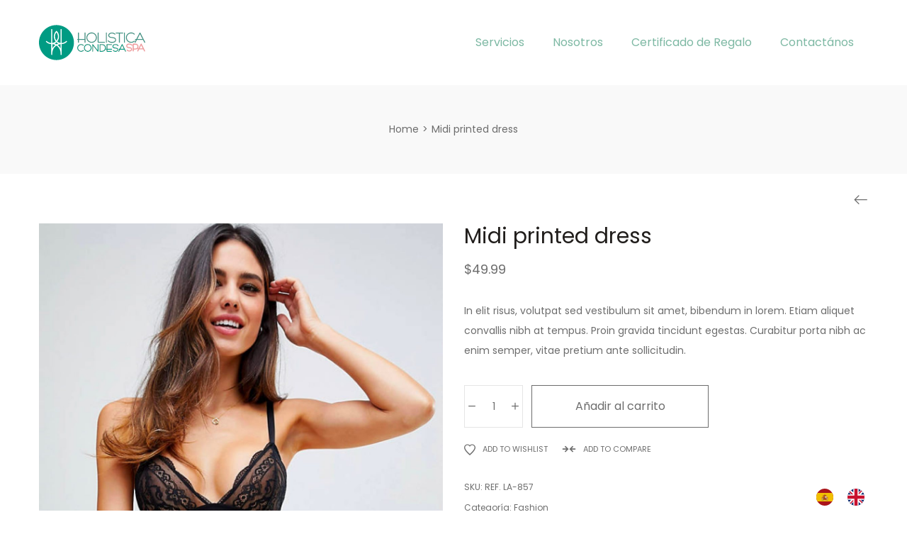

--- FILE ---
content_type: text/html; charset=UTF-8
request_url: https://condesaspa.com/product/midi-printed-dress-22/
body_size: 19072
content:
<!DOCTYPE html>
<html lang="es">
<head>
    <meta charset="UTF-8">
    <link rel="profile" href="//gmpg.org/xfn/11">
    <title>Midi printed dress &#8211; Holistica Condesa Spa</title>
<meta name='robots' content='max-image-preview:large' />
	<style>img:is([sizes="auto" i], [sizes^="auto," i]) { contain-intrinsic-size: 3000px 1500px }</style>
	<meta name="viewport" content="user-scalable=no, width=device-width, initial-scale=1.0"><meta name="apple-mobile-web-app-capable" content="yes"><link rel='dns-prefetch' href='//fonts.googleapis.com' />
<link rel="alternate" type="application/rss+xml" title="Holistica Condesa Spa &raquo; Feed" href="https://condesaspa.com/feed/" />
<link rel="alternate" type="application/rss+xml" title="Holistica Condesa Spa &raquo; Feed de los comentarios" href="https://condesaspa.com/comments/feed/" />
<link rel="alternate" type="application/rss+xml" title="Holistica Condesa Spa &raquo; Comentario Midi printed dress del feed" href="https://condesaspa.com/product/midi-printed-dress-22/feed/" />
<script type="text/javascript">
/* <![CDATA[ */
window._wpemojiSettings = {"baseUrl":"https:\/\/s.w.org\/images\/core\/emoji\/16.0.1\/72x72\/","ext":".png","svgUrl":"https:\/\/s.w.org\/images\/core\/emoji\/16.0.1\/svg\/","svgExt":".svg","source":{"concatemoji":"https:\/\/condesaspa.com\/wp-includes\/js\/wp-emoji-release.min.js?ver=6.8.3"}};
/*! This file is auto-generated */
!function(s,n){var o,i,e;function c(e){try{var t={supportTests:e,timestamp:(new Date).valueOf()};sessionStorage.setItem(o,JSON.stringify(t))}catch(e){}}function p(e,t,n){e.clearRect(0,0,e.canvas.width,e.canvas.height),e.fillText(t,0,0);var t=new Uint32Array(e.getImageData(0,0,e.canvas.width,e.canvas.height).data),a=(e.clearRect(0,0,e.canvas.width,e.canvas.height),e.fillText(n,0,0),new Uint32Array(e.getImageData(0,0,e.canvas.width,e.canvas.height).data));return t.every(function(e,t){return e===a[t]})}function u(e,t){e.clearRect(0,0,e.canvas.width,e.canvas.height),e.fillText(t,0,0);for(var n=e.getImageData(16,16,1,1),a=0;a<n.data.length;a++)if(0!==n.data[a])return!1;return!0}function f(e,t,n,a){switch(t){case"flag":return n(e,"\ud83c\udff3\ufe0f\u200d\u26a7\ufe0f","\ud83c\udff3\ufe0f\u200b\u26a7\ufe0f")?!1:!n(e,"\ud83c\udde8\ud83c\uddf6","\ud83c\udde8\u200b\ud83c\uddf6")&&!n(e,"\ud83c\udff4\udb40\udc67\udb40\udc62\udb40\udc65\udb40\udc6e\udb40\udc67\udb40\udc7f","\ud83c\udff4\u200b\udb40\udc67\u200b\udb40\udc62\u200b\udb40\udc65\u200b\udb40\udc6e\u200b\udb40\udc67\u200b\udb40\udc7f");case"emoji":return!a(e,"\ud83e\udedf")}return!1}function g(e,t,n,a){var r="undefined"!=typeof WorkerGlobalScope&&self instanceof WorkerGlobalScope?new OffscreenCanvas(300,150):s.createElement("canvas"),o=r.getContext("2d",{willReadFrequently:!0}),i=(o.textBaseline="top",o.font="600 32px Arial",{});return e.forEach(function(e){i[e]=t(o,e,n,a)}),i}function t(e){var t=s.createElement("script");t.src=e,t.defer=!0,s.head.appendChild(t)}"undefined"!=typeof Promise&&(o="wpEmojiSettingsSupports",i=["flag","emoji"],n.supports={everything:!0,everythingExceptFlag:!0},e=new Promise(function(e){s.addEventListener("DOMContentLoaded",e,{once:!0})}),new Promise(function(t){var n=function(){try{var e=JSON.parse(sessionStorage.getItem(o));if("object"==typeof e&&"number"==typeof e.timestamp&&(new Date).valueOf()<e.timestamp+604800&&"object"==typeof e.supportTests)return e.supportTests}catch(e){}return null}();if(!n){if("undefined"!=typeof Worker&&"undefined"!=typeof OffscreenCanvas&&"undefined"!=typeof URL&&URL.createObjectURL&&"undefined"!=typeof Blob)try{var e="postMessage("+g.toString()+"("+[JSON.stringify(i),f.toString(),p.toString(),u.toString()].join(",")+"));",a=new Blob([e],{type:"text/javascript"}),r=new Worker(URL.createObjectURL(a),{name:"wpTestEmojiSupports"});return void(r.onmessage=function(e){c(n=e.data),r.terminate(),t(n)})}catch(e){}c(n=g(i,f,p,u))}t(n)}).then(function(e){for(var t in e)n.supports[t]=e[t],n.supports.everything=n.supports.everything&&n.supports[t],"flag"!==t&&(n.supports.everythingExceptFlag=n.supports.everythingExceptFlag&&n.supports[t]);n.supports.everythingExceptFlag=n.supports.everythingExceptFlag&&!n.supports.flag,n.DOMReady=!1,n.readyCallback=function(){n.DOMReady=!0}}).then(function(){return e}).then(function(){var e;n.supports.everything||(n.readyCallback(),(e=n.source||{}).concatemoji?t(e.concatemoji):e.wpemoji&&e.twemoji&&(t(e.twemoji),t(e.wpemoji)))}))}((window,document),window._wpemojiSettings);
/* ]]> */
</script>
<style id='wp-emoji-styles-inline-css' type='text/css'>

	img.wp-smiley, img.emoji {
		display: inline !important;
		border: none !important;
		box-shadow: none !important;
		height: 1em !important;
		width: 1em !important;
		margin: 0 0.07em !important;
		vertical-align: -0.1em !important;
		background: none !important;
		padding: 0 !important;
	}
</style>
<link rel='stylesheet' id='wp-block-library-css' href='https://condesaspa.com/wp-includes/css/dist/block-library/style.min.css?ver=6.8.3' type='text/css' media='all' />
<style id='wp-block-library-theme-inline-css' type='text/css'>
.wp-block-audio :where(figcaption){color:#555;font-size:13px;text-align:center}.is-dark-theme .wp-block-audio :where(figcaption){color:#ffffffa6}.wp-block-audio{margin:0 0 1em}.wp-block-code{border:1px solid #ccc;border-radius:4px;font-family:Menlo,Consolas,monaco,monospace;padding:.8em 1em}.wp-block-embed :where(figcaption){color:#555;font-size:13px;text-align:center}.is-dark-theme .wp-block-embed :where(figcaption){color:#ffffffa6}.wp-block-embed{margin:0 0 1em}.blocks-gallery-caption{color:#555;font-size:13px;text-align:center}.is-dark-theme .blocks-gallery-caption{color:#ffffffa6}:root :where(.wp-block-image figcaption){color:#555;font-size:13px;text-align:center}.is-dark-theme :root :where(.wp-block-image figcaption){color:#ffffffa6}.wp-block-image{margin:0 0 1em}.wp-block-pullquote{border-bottom:4px solid;border-top:4px solid;color:currentColor;margin-bottom:1.75em}.wp-block-pullquote cite,.wp-block-pullquote footer,.wp-block-pullquote__citation{color:currentColor;font-size:.8125em;font-style:normal;text-transform:uppercase}.wp-block-quote{border-left:.25em solid;margin:0 0 1.75em;padding-left:1em}.wp-block-quote cite,.wp-block-quote footer{color:currentColor;font-size:.8125em;font-style:normal;position:relative}.wp-block-quote:where(.has-text-align-right){border-left:none;border-right:.25em solid;padding-left:0;padding-right:1em}.wp-block-quote:where(.has-text-align-center){border:none;padding-left:0}.wp-block-quote.is-large,.wp-block-quote.is-style-large,.wp-block-quote:where(.is-style-plain){border:none}.wp-block-search .wp-block-search__label{font-weight:700}.wp-block-search__button{border:1px solid #ccc;padding:.375em .625em}:where(.wp-block-group.has-background){padding:1.25em 2.375em}.wp-block-separator.has-css-opacity{opacity:.4}.wp-block-separator{border:none;border-bottom:2px solid;margin-left:auto;margin-right:auto}.wp-block-separator.has-alpha-channel-opacity{opacity:1}.wp-block-separator:not(.is-style-wide):not(.is-style-dots){width:100px}.wp-block-separator.has-background:not(.is-style-dots){border-bottom:none;height:1px}.wp-block-separator.has-background:not(.is-style-wide):not(.is-style-dots){height:2px}.wp-block-table{margin:0 0 1em}.wp-block-table td,.wp-block-table th{word-break:normal}.wp-block-table :where(figcaption){color:#555;font-size:13px;text-align:center}.is-dark-theme .wp-block-table :where(figcaption){color:#ffffffa6}.wp-block-video :where(figcaption){color:#555;font-size:13px;text-align:center}.is-dark-theme .wp-block-video :where(figcaption){color:#ffffffa6}.wp-block-video{margin:0 0 1em}:root :where(.wp-block-template-part.has-background){margin-bottom:0;margin-top:0;padding:1.25em 2.375em}
</style>
<style id='classic-theme-styles-inline-css' type='text/css'>
/*! This file is auto-generated */
.wp-block-button__link{color:#fff;background-color:#32373c;border-radius:9999px;box-shadow:none;text-decoration:none;padding:calc(.667em + 2px) calc(1.333em + 2px);font-size:1.125em}.wp-block-file__button{background:#32373c;color:#fff;text-decoration:none}
</style>
<style id='global-styles-inline-css' type='text/css'>
:root{--wp--preset--aspect-ratio--square: 1;--wp--preset--aspect-ratio--4-3: 4/3;--wp--preset--aspect-ratio--3-4: 3/4;--wp--preset--aspect-ratio--3-2: 3/2;--wp--preset--aspect-ratio--2-3: 2/3;--wp--preset--aspect-ratio--16-9: 16/9;--wp--preset--aspect-ratio--9-16: 9/16;--wp--preset--color--black: #000000;--wp--preset--color--cyan-bluish-gray: #abb8c3;--wp--preset--color--white: #ffffff;--wp--preset--color--pale-pink: #f78da7;--wp--preset--color--vivid-red: #cf2e2e;--wp--preset--color--luminous-vivid-orange: #ff6900;--wp--preset--color--luminous-vivid-amber: #fcb900;--wp--preset--color--light-green-cyan: #7bdcb5;--wp--preset--color--vivid-green-cyan: #00d084;--wp--preset--color--pale-cyan-blue: #8ed1fc;--wp--preset--color--vivid-cyan-blue: #0693e3;--wp--preset--color--vivid-purple: #9b51e0;--wp--preset--color--lauriel-theme-primary: #4241FF;--wp--preset--color--lauriel-theme-secondary: #212121;--wp--preset--color--strong-magenta: #a156b4;--wp--preset--color--light-grayish-magenta: #d0a5db;--wp--preset--color--very-light-gray: #eee;--wp--preset--color--very-dark-gray: #444;--wp--preset--gradient--vivid-cyan-blue-to-vivid-purple: linear-gradient(135deg,rgba(6,147,227,1) 0%,rgb(155,81,224) 100%);--wp--preset--gradient--light-green-cyan-to-vivid-green-cyan: linear-gradient(135deg,rgb(122,220,180) 0%,rgb(0,208,130) 100%);--wp--preset--gradient--luminous-vivid-amber-to-luminous-vivid-orange: linear-gradient(135deg,rgba(252,185,0,1) 0%,rgba(255,105,0,1) 100%);--wp--preset--gradient--luminous-vivid-orange-to-vivid-red: linear-gradient(135deg,rgba(255,105,0,1) 0%,rgb(207,46,46) 100%);--wp--preset--gradient--very-light-gray-to-cyan-bluish-gray: linear-gradient(135deg,rgb(238,238,238) 0%,rgb(169,184,195) 100%);--wp--preset--gradient--cool-to-warm-spectrum: linear-gradient(135deg,rgb(74,234,220) 0%,rgb(151,120,209) 20%,rgb(207,42,186) 40%,rgb(238,44,130) 60%,rgb(251,105,98) 80%,rgb(254,248,76) 100%);--wp--preset--gradient--blush-light-purple: linear-gradient(135deg,rgb(255,206,236) 0%,rgb(152,150,240) 100%);--wp--preset--gradient--blush-bordeaux: linear-gradient(135deg,rgb(254,205,165) 0%,rgb(254,45,45) 50%,rgb(107,0,62) 100%);--wp--preset--gradient--luminous-dusk: linear-gradient(135deg,rgb(255,203,112) 0%,rgb(199,81,192) 50%,rgb(65,88,208) 100%);--wp--preset--gradient--pale-ocean: linear-gradient(135deg,rgb(255,245,203) 0%,rgb(182,227,212) 50%,rgb(51,167,181) 100%);--wp--preset--gradient--electric-grass: linear-gradient(135deg,rgb(202,248,128) 0%,rgb(113,206,126) 100%);--wp--preset--gradient--midnight: linear-gradient(135deg,rgb(2,3,129) 0%,rgb(40,116,252) 100%);--wp--preset--font-size--small: 13px;--wp--preset--font-size--medium: 20px;--wp--preset--font-size--large: 36px;--wp--preset--font-size--x-large: 42px;--wp--preset--spacing--20: 0.44rem;--wp--preset--spacing--30: 0.67rem;--wp--preset--spacing--40: 1rem;--wp--preset--spacing--50: 1.5rem;--wp--preset--spacing--60: 2.25rem;--wp--preset--spacing--70: 3.38rem;--wp--preset--spacing--80: 5.06rem;--wp--preset--shadow--natural: 6px 6px 9px rgba(0, 0, 0, 0.2);--wp--preset--shadow--deep: 12px 12px 50px rgba(0, 0, 0, 0.4);--wp--preset--shadow--sharp: 6px 6px 0px rgba(0, 0, 0, 0.2);--wp--preset--shadow--outlined: 6px 6px 0px -3px rgba(255, 255, 255, 1), 6px 6px rgba(0, 0, 0, 1);--wp--preset--shadow--crisp: 6px 6px 0px rgba(0, 0, 0, 1);}:where(.is-layout-flex){gap: 0.5em;}:where(.is-layout-grid){gap: 0.5em;}body .is-layout-flex{display: flex;}.is-layout-flex{flex-wrap: wrap;align-items: center;}.is-layout-flex > :is(*, div){margin: 0;}body .is-layout-grid{display: grid;}.is-layout-grid > :is(*, div){margin: 0;}:where(.wp-block-columns.is-layout-flex){gap: 2em;}:where(.wp-block-columns.is-layout-grid){gap: 2em;}:where(.wp-block-post-template.is-layout-flex){gap: 1.25em;}:where(.wp-block-post-template.is-layout-grid){gap: 1.25em;}.has-black-color{color: var(--wp--preset--color--black) !important;}.has-cyan-bluish-gray-color{color: var(--wp--preset--color--cyan-bluish-gray) !important;}.has-white-color{color: var(--wp--preset--color--white) !important;}.has-pale-pink-color{color: var(--wp--preset--color--pale-pink) !important;}.has-vivid-red-color{color: var(--wp--preset--color--vivid-red) !important;}.has-luminous-vivid-orange-color{color: var(--wp--preset--color--luminous-vivid-orange) !important;}.has-luminous-vivid-amber-color{color: var(--wp--preset--color--luminous-vivid-amber) !important;}.has-light-green-cyan-color{color: var(--wp--preset--color--light-green-cyan) !important;}.has-vivid-green-cyan-color{color: var(--wp--preset--color--vivid-green-cyan) !important;}.has-pale-cyan-blue-color{color: var(--wp--preset--color--pale-cyan-blue) !important;}.has-vivid-cyan-blue-color{color: var(--wp--preset--color--vivid-cyan-blue) !important;}.has-vivid-purple-color{color: var(--wp--preset--color--vivid-purple) !important;}.has-black-background-color{background-color: var(--wp--preset--color--black) !important;}.has-cyan-bluish-gray-background-color{background-color: var(--wp--preset--color--cyan-bluish-gray) !important;}.has-white-background-color{background-color: var(--wp--preset--color--white) !important;}.has-pale-pink-background-color{background-color: var(--wp--preset--color--pale-pink) !important;}.has-vivid-red-background-color{background-color: var(--wp--preset--color--vivid-red) !important;}.has-luminous-vivid-orange-background-color{background-color: var(--wp--preset--color--luminous-vivid-orange) !important;}.has-luminous-vivid-amber-background-color{background-color: var(--wp--preset--color--luminous-vivid-amber) !important;}.has-light-green-cyan-background-color{background-color: var(--wp--preset--color--light-green-cyan) !important;}.has-vivid-green-cyan-background-color{background-color: var(--wp--preset--color--vivid-green-cyan) !important;}.has-pale-cyan-blue-background-color{background-color: var(--wp--preset--color--pale-cyan-blue) !important;}.has-vivid-cyan-blue-background-color{background-color: var(--wp--preset--color--vivid-cyan-blue) !important;}.has-vivid-purple-background-color{background-color: var(--wp--preset--color--vivid-purple) !important;}.has-black-border-color{border-color: var(--wp--preset--color--black) !important;}.has-cyan-bluish-gray-border-color{border-color: var(--wp--preset--color--cyan-bluish-gray) !important;}.has-white-border-color{border-color: var(--wp--preset--color--white) !important;}.has-pale-pink-border-color{border-color: var(--wp--preset--color--pale-pink) !important;}.has-vivid-red-border-color{border-color: var(--wp--preset--color--vivid-red) !important;}.has-luminous-vivid-orange-border-color{border-color: var(--wp--preset--color--luminous-vivid-orange) !important;}.has-luminous-vivid-amber-border-color{border-color: var(--wp--preset--color--luminous-vivid-amber) !important;}.has-light-green-cyan-border-color{border-color: var(--wp--preset--color--light-green-cyan) !important;}.has-vivid-green-cyan-border-color{border-color: var(--wp--preset--color--vivid-green-cyan) !important;}.has-pale-cyan-blue-border-color{border-color: var(--wp--preset--color--pale-cyan-blue) !important;}.has-vivid-cyan-blue-border-color{border-color: var(--wp--preset--color--vivid-cyan-blue) !important;}.has-vivid-purple-border-color{border-color: var(--wp--preset--color--vivid-purple) !important;}.has-vivid-cyan-blue-to-vivid-purple-gradient-background{background: var(--wp--preset--gradient--vivid-cyan-blue-to-vivid-purple) !important;}.has-light-green-cyan-to-vivid-green-cyan-gradient-background{background: var(--wp--preset--gradient--light-green-cyan-to-vivid-green-cyan) !important;}.has-luminous-vivid-amber-to-luminous-vivid-orange-gradient-background{background: var(--wp--preset--gradient--luminous-vivid-amber-to-luminous-vivid-orange) !important;}.has-luminous-vivid-orange-to-vivid-red-gradient-background{background: var(--wp--preset--gradient--luminous-vivid-orange-to-vivid-red) !important;}.has-very-light-gray-to-cyan-bluish-gray-gradient-background{background: var(--wp--preset--gradient--very-light-gray-to-cyan-bluish-gray) !important;}.has-cool-to-warm-spectrum-gradient-background{background: var(--wp--preset--gradient--cool-to-warm-spectrum) !important;}.has-blush-light-purple-gradient-background{background: var(--wp--preset--gradient--blush-light-purple) !important;}.has-blush-bordeaux-gradient-background{background: var(--wp--preset--gradient--blush-bordeaux) !important;}.has-luminous-dusk-gradient-background{background: var(--wp--preset--gradient--luminous-dusk) !important;}.has-pale-ocean-gradient-background{background: var(--wp--preset--gradient--pale-ocean) !important;}.has-electric-grass-gradient-background{background: var(--wp--preset--gradient--electric-grass) !important;}.has-midnight-gradient-background{background: var(--wp--preset--gradient--midnight) !important;}.has-small-font-size{font-size: var(--wp--preset--font-size--small) !important;}.has-medium-font-size{font-size: var(--wp--preset--font-size--medium) !important;}.has-large-font-size{font-size: var(--wp--preset--font-size--large) !important;}.has-x-large-font-size{font-size: var(--wp--preset--font-size--x-large) !important;}
:where(.wp-block-post-template.is-layout-flex){gap: 1.25em;}:where(.wp-block-post-template.is-layout-grid){gap: 1.25em;}
:where(.wp-block-columns.is-layout-flex){gap: 2em;}:where(.wp-block-columns.is-layout-grid){gap: 2em;}
:root :where(.wp-block-pullquote){font-size: 1.5em;line-height: 1.6;}
</style>
<link rel='stylesheet' id='contact-form-7-css' href='https://condesaspa.com/wp-content/cache/asset-cleanup/css/item/contact-form-7__includes__css__styles-css-vf448db67b8c5d28d5281e3989a761c25b2cb091f.css' type='text/css' media='all' />
<link rel='stylesheet' id='photoswipe-css' href='https://condesaspa.com/wp-content/plugins/woocommerce/assets/css/photoswipe/photoswipe.min.css?ver=9.8.3' type='text/css' media='all' />
<link rel='stylesheet' id='photoswipe-default-skin-css' href='https://condesaspa.com/wp-content/plugins/woocommerce/assets/css/photoswipe/default-skin/default-skin.min.css?ver=9.8.3' type='text/css' media='all' />
<style id='woocommerce-inline-inline-css' type='text/css'>
.woocommerce form .form-row .required { visibility: visible; }
</style>
<link rel='stylesheet' id='weglot-css-css' href='https://condesaspa.com/wp-content/cache/asset-cleanup/css/item/weglot__dist__css__front-css-css-v149f0f4ca0d50f9d8665560b5bc5f01261149a67.css' type='text/css' media='all' />
<link rel='stylesheet' id='new-flag-css-css' href='https://condesaspa.com/wp-content/cache/asset-cleanup/css/item/weglot__app__styles__new-flags-css-v27abf835af02613467154ceba04f84f00618c628.css' type='text/css' media='all' />
<link rel='stylesheet' id='brands-styles-css' href='https://condesaspa.com/wp-content/plugins/woocommerce/assets/css/brands.css?ver=9.8.3' type='text/css' media='all' />
<link rel='stylesheet' id='lauriel-font-lastudioicon-css' href='https://condesaspa.com/wp-content/themes/lauriel/assets/css/lastudioicon.min.css?ver=1.1.3' type='text/css' media='all' />
<link rel='stylesheet' id='lauriel-extra-elementor-css' href='https://condesaspa.com/wp-content/themes/lauriel/assets/css/lastudio-elements.min.css?ver=1.1.3' type='text/css' media='all' />
<link rel='stylesheet' id='lauriel-theme-css' href='https://condesaspa.com/wp-content/themes/lauriel/style.min.css?ver=1.1.3' type='text/css' media='all' />
<link rel='stylesheet' id='lauriel-woocommerce-css' href='https://condesaspa.com/wp-content/themes/lauriel/assets/css/woocommerce.min.css?ver=1.1.3' type='text/css' media='all' />
<style id='lauriel-woocommerce-inline-css' type='text/css'>
:root{--theme-body-font-family: "Poppins";--theme-body-font-color: #6D6D6D;--theme-heading-font-family: "Playfair Display";--theme-heading-font-color: #211E1C;--theme-three-font-family: "Playfair Display",serif;--theme-primary-color: 606060;--theme-link-hover-color: 606060;--theme-secondary-color: 7DB8A3;--theme-three-color: C49D9B;--theme-border-color: #ebebeb;--theme-newsletter-popup-width: 790px;--theme-newsletter-popup-height: 430px;--theme-body-line-height: 1.8;--theme-h1-font-size: 36px;--theme-h2-font-size: 32px;--theme-h3-font-size: 28px;--theme-h4-font-size: 24px;--theme-h5-font-size: 20px;--theme-h6-font-size: 18px}@media(min-width: 600px){ body.enable-footer-bars{ padding-bottom: 0} .footer-handheld-footer-bar { opacity: 0 !important; visibility: hidden !important } }.section-page-header{background-color:#f9f9f9;}.section-page-header .page-title { color: #181818 }.section-page-header { color: #6d6d6d }.section-page-header a { color: #6d6d6d }.section-page-header a:hover { color: #181818 }#main #content-wrap{padding-top:20px;padding-bottom:0px;}.section-page-header .page-header-inner{padding-top:30px;padding-bottom:30px;}.section-page-header .site-breadcrumbs{font-size:12px;}.lastudio-posts.blog__entries .post-thumbnail .blog_item--thumbnail, .lastudio-posts.blog__entries .post-thumbnail .blog_item--thumbnail .slick-slide .sinmer{ padding-bottom: 55%}body{font-family:"Poppins";font-weight:normal;font-size:16px;}h1,h2,h3,h4,h5,h6,.theme-heading, .widget-title, .comments-title, .comment-reply-title, .entry-title{font-family:"Playfair Display";font-weight:normal;}@media (min-width: 576px) {#main #content-wrap{padding-top:30px;padding-bottom:0px;}.section-page-header .page-header-inner{padding-top:40px;padding-bottom:40px;}}@media (min-width: 992px) {#main #content-wrap{padding-top:70px;padding-bottom:0px;}.section-page-header .site-breadcrumbs{font-size:14px;}}@media (min-width: 1280px) {.section-page-header .page-header-inner{padding-top:50px;padding-bottom:50px;}}@media (min-width: 1700px) {.la-shop-products .ul_products.products{margin-right:-30px;margin-left:-30px;}.la-shop-products .ul_products.products li.product_item{padding-right:30px;padding-left:30px;}}.lds-ripple {
    display: inline-block;
    position: relative;
    width: 64px;
    height: 64px
}
.lds-ripple div {
    position: absolute;
    border: 4px solid #fff;
    opacity: 1;
    border-radius: 50%;
    animation: lds-ripple 1s cubic-bezier(0, 0.2, 0.8, 1) infinite
}
.lds-ripple div:nth-child(2) {
    animation-delay: -0.5s
}
@keyframes lds-ripple {
    0% {
        top: 28px;
        left: 28px;
        width: 0;
        height: 0;
        opacity: 1
    }
    100% {
        top: -1px;
        left: -1px;
        width: 58px;
        height: 58px;
        opacity: 0
    }
}
.site-loading .la-image-loading {
    opacity: 1;
    visibility: visible;
}
.header-type-vertical:not(.body-loaded) #lastudio-header-builder .lahb-vertical.lahb-vcom {
    opacity: 0;
}
.la-image-loading.spinner-custom .content {
    width: 100px;
    margin-top: -50px;
    height: 100px;
    margin-left: -50px;
    text-align: center
}
.la-image-loading.spinner-custom .content img {
    width: auto;
    margin: 0 auto
}
.la-image-loading {
    opacity: 0;
    position: fixed;
    left: 0;
    top: 0;
    right: 0;
    bottom: 0;
    background: #fff;
    overflow: hidden;
    transition: all .3s ease-in-out;
    -webkit-transition: all .3s ease-in-out;
    visibility: hidden;
    z-index: 2
}
.la-image-loading .content {
    position: absolute;
    width: 50px;
    height: 50px;
    top: 50%;
    left: 50%;
    margin-left: -25px;
    margin-top: -25px
}
.la-loader.spinner1 {
    width: 40px;
    height: 40px;
    margin: 5px;
    display: block;
    box-shadow: 0 0 20px 0 rgba(0, 0, 0, 0.15);
    -webkit-box-shadow: 0 0 20px 0 rgba(0, 0, 0, 0.15);
    -webkit-animation: la-rotateplane 1.2s infinite ease-in-out;
    animation: la-rotateplane 1.2s infinite ease-in-out;
    border-radius: 3px;
    -moz-border-radius: 3px;
    -webkit-border-radius: 3px
}
.la-loader.spinner2 {
    width: 40px;
    height: 40px;
    margin: 5px;
    box-shadow: 0 0 20px 0 rgba(0, 0, 0, 0.15);
    -webkit-box-shadow: 0 0 20px 0 rgba(0, 0, 0, 0.15);
    border-radius: 100%;
    -webkit-animation: la-scaleout 1.0s infinite ease-in-out;
    animation: la-scaleout 1.0s infinite ease-in-out
}
.la-loader.spinner3 {
    margin: 15px 0 0 -10px;
    width: 70px;
    text-align: center
}
.la-loader.spinner3 [class*="bounce"] {
    width: 18px;
    height: 18px;
    box-shadow: 0 0 20px 0 rgba(0, 0, 0, 0.15);
    -webkit-box-shadow: 0 0 20px 0 rgba(0, 0, 0, 0.15);
    border-radius: 100%;
    display: inline-block;
    -webkit-animation: la-bouncedelay 1.4s infinite ease-in-out;
    animation: la-bouncedelay 1.4s infinite ease-in-out;
    -webkit-animation-fill-mode: both;
    animation-fill-mode: both
}
.la-loader.spinner3 .bounce1 {
    -webkit-animation-delay: -.32s;
    animation-delay: -.32s
}
.la-loader.spinner3 .bounce2 {
    -webkit-animation-delay: -.16s;
    animation-delay: -.16s
}
.la-loader.spinner4 {
    margin: 5px;
    width: 40px;
    height: 40px;
    text-align: center;
    -webkit-animation: la-rotate 2.0s infinite linear;
    animation: la-rotate 2.0s infinite linear
}
.la-loader.spinner4 [class*="dot"] {
    width: 60%;
    height: 60%;
    display: inline-block;
    position: absolute;
    top: 0;
    border-radius: 100%;
    -webkit-animation: la-bounce 2.0s infinite ease-in-out;
    animation: la-bounce 2.0s infinite ease-in-out;
    box-shadow: 0 0 20px 0 rgba(0, 0, 0, 0.15);
    -webkit-box-shadow: 0 0 20px 0 rgba(0, 0, 0, 0.15)
}
.la-loader.spinner4 .dot2 {
    top: auto;
    bottom: 0;
    -webkit-animation-delay: -1.0s;
    animation-delay: -1.0s
}
.la-loader.spinner5 {
    margin: 5px;
    width: 40px;
    height: 40px
}
.la-loader.spinner5 div {
    width: 33%;
    height: 33%;
    float: left;
    -webkit-animation: la-cubeGridScaleDelay 1.3s infinite ease-in-out;
    animation: la-cubeGridScaleDelay 1.3s infinite ease-in-out
}
.la-loader.spinner5 div:nth-child(1), .la-loader.spinner5 div:nth-child(5), .la-loader.spinner5 div:nth-child(9) {
    -webkit-animation-delay: .2s;
    animation-delay: .2s
}
.la-loader.spinner5 div:nth-child(2), .la-loader.spinner5 div:nth-child(6) {
    -webkit-animation-delay: .3s;
    animation-delay: .3s
}
.la-loader.spinner5 div:nth-child(3) {
    -webkit-animation-delay: .4s;
    animation-delay: .4s
}
.la-loader.spinner5 div:nth-child(4), .la-loader.spinner5 div:nth-child(8) {
    -webkit-animation-delay: .1s;
    animation-delay: .1s
}
.la-loader.spinner5 div:nth-child(7) {
    -webkit-animation-delay: 0s;
    animation-delay: 0s
}
@-webkit-keyframes la-rotateplane {
    0% {
        -webkit-transform: perspective(120px)
    }
    50% {
        -webkit-transform: perspective(120px) rotateY(180deg)
    }
    100% {
        -webkit-transform: perspective(120px) rotateY(180deg) rotateX(180deg)
    }
}
@keyframes la-rotateplane {
    0% {
        transform: perspective(120px) rotateX(0deg) rotateY(0deg)
    }
    50% {
        transform: perspective(120px) rotateX(-180.1deg) rotateY(0deg)
    }
    100% {
        transform: perspective(120px) rotateX(-180deg) rotateY(-179.9deg)
    }
}
@-webkit-keyframes la-scaleout {
    0% {
        -webkit-transform: scale(0);
    }
    100% {
        -webkit-transform: scale(1);
        opacity: 0
    }
}
@keyframes la-scaleout {
    0% {
        transform: scale(0);
        -webkit-transform: scale(0)
    }
    100% {
        transform: scale(1);
        -webkit-transform: scale(1);
        opacity: 0
    }
}
@-webkit-keyframes la-bouncedelay {
    0%, 80%, 100% {
        -webkit-transform: scale(0)
    }
    40% {
        -webkit-transform: scale(1)
    }
}
@keyframes la-bouncedelay {
    0%, 80%, 100% {
        transform: scale(0)
    }
    40% {
        transform: scale(1)
    }
}
@-webkit-keyframes la-rotate {
    100% {
        -webkit-transform: rotate(360deg)
    }
}
@keyframes la-rotate {
    100% {
        transform: rotate(360deg);
        -webkit-transform: rotate(360deg)
    }
}
@-webkit-keyframes la-bounce {
    0%, 100% {
        -webkit-transform: scale(0)
    }
    50% {
        -webkit-transform: scale(1)
    }
}
@keyframes la-bounce {
    0%, 100% {
        transform: scale(0)
    }
    50% {
        transform: scale(1)
    }
}
@-webkit-keyframes la-cubeGridScaleDelay {
    0% {
        -webkit-transform: scale3d(1, 1, 1)
    }
    35% {
        -webkit-transform: scale3d(0, 0, 1)
    }
    70% {
        -webkit-transform: scale3d(1, 1, 1)
    }
    100% {
        -webkit-transform: scale3d(1, 1, 1)
    }
}
@keyframes la-cubeGridScaleDelay {
    0% {
        transform: scale3d(1, 1, 1)
    }
    35% {
        transform: scale3d(0, 0, 1)
    }
    70% {
        transform: scale3d(1, 1, 1)
    }
    100% {
        transform: scale3d(1, 1, 1)
    }
}

.la-loader.spinner1,
.la-loader.spinner2,
.la-loader.spinner3 [class*="bounce"],
.la-loader.spinner4 [class*="dot"],
.la-loader.spinner5 div {
    background-color: var(--theme-primary-color, #F55555)
}

.la-loader-ss{
    width: 200px;
    display: block;
    height: 2px;
    background-color: #D8D8D8;
    margin-left: -50px;
    margin-top: 20px;
    position: relative;
    text-align: center
}
.la-loader-ss:before{
    content: '';
    position: absolute;
    left: 0;
    top: 0;
    height: 100%;
    background-color: var(--theme-primary-color, #F55555);
    width: var(--theme-loading-progress, 0%)
}
.la-loader-ss:after{
    content: attr(data-progress-text);
    font-size: 14px;
    padding-top: 10px
}
.body-loaded .la-loader-ss:after {
    content: '100%'
}
.body-loaded .la-loader-ss:before {
    width: 100%
}
.site-loading.body-loaded .la-loader-ss:after {
    content: '0%'
}
.site-loading.body-loaded .la-loader-ss:before {
    width: 0
}
.site-loading.active_page_loading .lahb-element:not(.lahb-logo),
.site-loading.active_page_loading #footer,
.site-loading.active_page_loading #main {
    opacity: 0
}
.site-loading.active_page_loading .lahb-element.lahb-logo {
    position: fixed;
    left: 50%;
    transform: translate(-50%,0)
}
.site-loading.active_page_loading .lahb-element.lahb-logo img.lahb-logo.logo--transparency {
    display: none
}
.site-loading.active_page_loading .lahb-element.lahb-logo img.lahb-logo.logo--normal {
    display: inline-block
}


</style>
<link rel='stylesheet' id='lasf-google-web-fonts-lauriel_options-css' href='//fonts.googleapis.com/css?family=Poppins:n,i,500,500i,600,600i,700,700i%7CPlayfair%20Display:n,i,700,700i,900,900i%7CPoppins:n' type='text/css' media='all' />
<script type="text/javascript" src="https://condesaspa.com/wp-includes/js/jquery/jquery.min.js?ver=3.7.1" id="jquery-core-js"></script>
<script type="text/javascript" src="https://condesaspa.com/wp-includes/js/jquery/jquery-migrate.min.js?ver=3.4.1" id="jquery-migrate-js"></script>
<script type="text/javascript" src="https://condesaspa.com/wp-content/plugins/woocommerce/assets/js/jquery-blockui/jquery.blockUI.min.js?ver=2.7.0-wc.9.8.3" id="jquery-blockui-js" defer="defer" data-wp-strategy="defer"></script>
<script type="text/javascript" id="wc-add-to-cart-js-extra">
/* <![CDATA[ */
var wc_add_to_cart_params = {"ajax_url":"\/wp-admin\/admin-ajax.php","wc_ajax_url":"\/?wc-ajax=%%endpoint%%","i18n_view_cart":"Ver carrito","cart_url":"https:\/\/condesaspa.com\/?page_id=1876","is_cart":"","cart_redirect_after_add":"no"};
/* ]]> */
</script>
<script type="text/javascript" src="https://condesaspa.com/wp-content/plugins/woocommerce/assets/js/frontend/add-to-cart.min.js?ver=9.8.3" id="wc-add-to-cart-js" defer="defer" data-wp-strategy="defer"></script>
<script type="text/javascript" src="https://condesaspa.com/wp-content/plugins/woocommerce/assets/js/zoom/jquery.zoom.min.js?ver=1.7.21-wc.9.8.3" id="zoom-js" defer="defer" data-wp-strategy="defer"></script>
<script type="text/javascript" src="https://condesaspa.com/wp-content/plugins/woocommerce/assets/js/photoswipe/photoswipe.min.js?ver=4.1.1-wc.9.8.3" id="photoswipe-js" defer="defer" data-wp-strategy="defer"></script>
<script type="text/javascript" src="https://condesaspa.com/wp-content/plugins/woocommerce/assets/js/photoswipe/photoswipe-ui-default.min.js?ver=4.1.1-wc.9.8.3" id="photoswipe-ui-default-js" defer="defer" data-wp-strategy="defer"></script>
<script type="text/javascript" id="wc-single-product-js-extra">
/* <![CDATA[ */
var wc_single_product_params = {"i18n_required_rating_text":"Por favor elige una puntuaci\u00f3n","i18n_rating_options":["1 de 5 estrellas","2 de 5 estrellas","3 de 5 estrellas","4 de 5 estrellas","5 de 5 estrellas"],"i18n_product_gallery_trigger_text":"Ver galer\u00eda de im\u00e1genes a pantalla completa","review_rating_required":"yes","flexslider":{"rtl":false,"animation":"slide","smoothHeight":true,"directionNav":false,"controlNav":"thumbnails","slideshow":false,"animationSpeed":500,"animationLoop":false,"allowOneSlide":false},"zoom_enabled":"1","zoom_options":[],"photoswipe_enabled":"1","photoswipe_options":{"shareEl":false,"closeOnScroll":false,"history":false,"hideAnimationDuration":0,"showAnimationDuration":0},"flexslider_enabled":""};
/* ]]> */
</script>
<script type="text/javascript" src="https://condesaspa.com/wp-content/plugins/woocommerce/assets/js/frontend/single-product.min.js?ver=9.8.3" id="wc-single-product-js" defer="defer" data-wp-strategy="defer"></script>
<script type="text/javascript" src="https://condesaspa.com/wp-content/plugins/woocommerce/assets/js/js-cookie/js.cookie.min.js?ver=2.1.4-wc.9.8.3" id="js-cookie-js" data-wp-strategy="defer"></script>
<script type="text/javascript" id="woocommerce-js-extra">
/* <![CDATA[ */
var woocommerce_params = {"ajax_url":"\/wp-admin\/admin-ajax.php","wc_ajax_url":"\/?wc-ajax=%%endpoint%%","i18n_password_show":"Mostrar contrase\u00f1a","i18n_password_hide":"Ocultar contrase\u00f1a"};
/* ]]> */
</script>
<script type="text/javascript" src="https://condesaspa.com/wp-content/plugins/woocommerce/assets/js/frontend/woocommerce.min.js?ver=9.8.3" id="woocommerce-js" defer="defer" data-wp-strategy="defer"></script>
<script type="text/javascript" src="https://condesaspa.com/wp-content/plugins/weglot/dist/front-js.js?ver=4.3.2" id="wp-weglot-js-js"></script>
<link rel="https://api.w.org/" href="https://condesaspa.com/wp-json/" /><link rel="alternate" title="JSON" type="application/json" href="https://condesaspa.com/wp-json/wp/v2/product/2206" /><link rel="EditURI" type="application/rsd+xml" title="RSD" href="https://condesaspa.com/xmlrpc.php?rsd" />
<meta name="generator" content="WordPress 6.8.3" />
<meta name="generator" content="WooCommerce 9.8.3" />
<link rel="canonical" href="https://condesaspa.com/product/midi-printed-dress-22/" />
<link rel='shortlink' href='https://condesaspa.com/?p=2206' />
<link rel="alternate" title="oEmbed (JSON)" type="application/json+oembed" href="https://condesaspa.com/wp-json/oembed/1.0/embed?url=https%3A%2F%2Fcondesaspa.com%2Fproduct%2Fmidi-printed-dress-22%2F" />
<link rel="alternate" title="oEmbed (XML)" type="text/xml+oembed" href="https://condesaspa.com/wp-json/oembed/1.0/embed?url=https%3A%2F%2Fcondesaspa.com%2Fproduct%2Fmidi-printed-dress-22%2F&#038;format=xml" />
<style id="lastudiokit-extra-icons-css">.lastudioicon-tiktok:before,.lastudioicon-twitter-x:before{content:'';width:1em;height:1em;display:inline-block;vertical-align:middle;background:currentColor;mask-position:center center;-webkit-mask-position:center center;mask-repeat:no-repeat;-webkit-mask-repeat:no-repeat}.lastudioicon-tiktok:before{mask-image:url('data:image/svg+xml,<svg xmlns="http://www.w3.org/2000/svg" height="1em" viewBox="0 0 448 512"><path d="M448,209.91a210.06,210.06,0,0,1-122.77-39.25V349.38A162.55,162.55,0,1,1,185,188.31V278.2a74.62,74.62,0,1,0,52.23,71.18V0l88,0a121.18,121.18,0,0,0,1.86,22.17h0A122.18,122.18,0,0,0,381,102.39a121.43,121.43,0,0,0,67,20.14Z" fill="%231a1a1a"/></svg>');-webkit-mask-image:url('data:image/svg+xml,<svg xmlns="http://www.w3.org/2000/svg" height="1em" viewBox="0 0 448 512"><path d="M448,209.91a210.06,210.06,0,0,1-122.77-39.25V349.38A162.55,162.55,0,1,1,185,188.31V278.2a74.62,74.62,0,1,0,52.23,71.18V0l88,0a121.18,121.18,0,0,0,1.86,22.17h0A122.18,122.18,0,0,0,381,102.39a121.43,121.43,0,0,0,67,20.14Z" fill="%231a1a1a"/></svg>')}.lastudioicon-twitter-x:before{mask-image:url('data:image/svg+xml,<svg xmlns="http://www.w3.org/2000/svg" height="1em" viewBox="0 0 512 512"><path d="M389.2 48h70.6L305.6 224.2 487 464H345L233.7 318.6 106.5 464H35.8L200.7 275.5 26.8 48H172.4L272.9 180.9 389.2 48zM364.4 421.8h39.1L151.1 88h-42L364.4 421.8z"/></svg>');-webkit-mask-image:url('data:image/svg+xml,<svg xmlns="http://www.w3.org/2000/svg" height="1em" viewBox="0 0 512 512"><path d="M389.2 48h70.6L305.6 224.2 487 464H345L233.7 318.6 106.5 464H35.8L200.7 275.5 26.8 48H172.4L272.9 180.9 389.2 48zM364.4 421.8h39.1L151.1 88h-42L364.4 421.8z"/></svg>')}</style><style id="lahb-frontend-styles-inline-css">.logo_1669431808240 img.lahb-logo { height:200px;}#lastudio-header-builder .nav__wrap_63817c74b5e3dmenu > ul > li > a,.lahb-responsive-menu-63817c74b5e3dmenu .responav li.menu-item > a:not(.button) { color:#7db8a3;}#lastudio-header-builder .nav__wrap_63817c74b5e3dmenu > ul > li:hover > a,.lahb-responsive-menu-63817c74b5e3dmenu .responav li.menu-item:hover > a:not(.button) { color:#c49d9b;}.mm-popup-wide.mm--has-bgsub > .sub-menu > .mm-mega-li > .mm-mega-ul{background: none}.lahb-icon-content a{display:flex;align-items:center}</style>
<link rel="alternate" href="https://condesaspa.com/product/midi-printed-dress-22/" hreflang="es"/>
<link rel="alternate" href="https://condesaspa.com/en/product/midi-printed-dress-22/" hreflang="en"/>
<script type="application/json" id="weglot-data">{"language_from":"es","language_from_custom_flag":null,"language_from_custom_name":null,"excluded_paths":[],"excluded_blocks":[],"custom_settings":{"button_style":{"is_dropdown":true,"with_flags":true,"full_name":true,"with_name":true,"custom_css":"","flag_type":"rectangle_mat"},"translate_email":false,"translate_search":false,"translate_amp":false,"switchers":[{"style":{"is_dropdown":false,"with_flags":true,"full_name":true,"with_name":false,"custom_css":"","flag_type":"circle"},"location":{"target":".lahb-responsive-menu-icon-wrap:nth-child(1)","sibling":".lahb-responsive-menu-icon-wrap:nth-child(1) > a"}}]},"languages":[{"language_to":"en","custom_code":null,"custom_name":null,"custom_local_name":null,"provider":null,"enabled":true,"automatic_translation_enabled":true,"connect_host_destination":null,"custom_flag":null}],"uid":"31898919fc","current_language":"es","switcher_links":{"es":"https:\/\/condesaspa.com\/product\/midi-printed-dress-22\/","en":"https:\/\/condesaspa.com\/en\/product\/midi-printed-dress-22\/"},"original_path":"\/product\/midi-printed-dress-22\/"}</script>	<noscript><style>.woocommerce-product-gallery{ opacity: 1 !important; }</style></noscript>
	<meta name="generator" content="Elementor 3.28.4; features: additional_custom_breakpoints, e_local_google_fonts; settings: css_print_method-external, google_font-enabled, font_display-swap">
			<style>
				.e-con.e-parent:nth-of-type(n+4):not(.e-lazyloaded):not(.e-no-lazyload),
				.e-con.e-parent:nth-of-type(n+4):not(.e-lazyloaded):not(.e-no-lazyload) * {
					background-image: none !important;
				}
				@media screen and (max-height: 1024px) {
					.e-con.e-parent:nth-of-type(n+3):not(.e-lazyloaded):not(.e-no-lazyload),
					.e-con.e-parent:nth-of-type(n+3):not(.e-lazyloaded):not(.e-no-lazyload) * {
						background-image: none !important;
					}
				}
				@media screen and (max-height: 640px) {
					.e-con.e-parent:nth-of-type(n+2):not(.e-lazyloaded):not(.e-no-lazyload),
					.e-con.e-parent:nth-of-type(n+2):not(.e-lazyloaded):not(.e-no-lazyload) * {
						background-image: none !important;
					}
				}
			</style>
			<meta name="generator" content="Powered by Slider Revolution 6.6.4 - responsive, Mobile-Friendly Slider Plugin for WordPress with comfortable drag and drop interface." />
<link rel="icon" href="https://condesaspa.com/wp-content/uploads/2022/11/icono.svg" sizes="32x32" />
<link rel="icon" href="https://condesaspa.com/wp-content/uploads/2022/11/icono.svg" sizes="192x192" />
<link rel="apple-touch-icon" href="https://condesaspa.com/wp-content/uploads/2022/11/icono.svg" />
<meta name="msapplication-TileImage" content="https://condesaspa.com/wp-content/uploads/2022/11/icono.svg" />
<script>function setREVStartSize(e){
			//window.requestAnimationFrame(function() {
				window.RSIW = window.RSIW===undefined ? window.innerWidth : window.RSIW;
				window.RSIH = window.RSIH===undefined ? window.innerHeight : window.RSIH;
				try {
					var pw = document.getElementById(e.c).parentNode.offsetWidth,
						newh;
					pw = pw===0 || isNaN(pw) || (e.l=="fullwidth" || e.layout=="fullwidth") ? window.RSIW : pw;
					e.tabw = e.tabw===undefined ? 0 : parseInt(e.tabw);
					e.thumbw = e.thumbw===undefined ? 0 : parseInt(e.thumbw);
					e.tabh = e.tabh===undefined ? 0 : parseInt(e.tabh);
					e.thumbh = e.thumbh===undefined ? 0 : parseInt(e.thumbh);
					e.tabhide = e.tabhide===undefined ? 0 : parseInt(e.tabhide);
					e.thumbhide = e.thumbhide===undefined ? 0 : parseInt(e.thumbhide);
					e.mh = e.mh===undefined || e.mh=="" || e.mh==="auto" ? 0 : parseInt(e.mh,0);
					if(e.layout==="fullscreen" || e.l==="fullscreen")
						newh = Math.max(e.mh,window.RSIH);
					else{
						e.gw = Array.isArray(e.gw) ? e.gw : [e.gw];
						for (var i in e.rl) if (e.gw[i]===undefined || e.gw[i]===0) e.gw[i] = e.gw[i-1];
						e.gh = e.el===undefined || e.el==="" || (Array.isArray(e.el) && e.el.length==0)? e.gh : e.el;
						e.gh = Array.isArray(e.gh) ? e.gh : [e.gh];
						for (var i in e.rl) if (e.gh[i]===undefined || e.gh[i]===0) e.gh[i] = e.gh[i-1];
											
						var nl = new Array(e.rl.length),
							ix = 0,
							sl;
						e.tabw = e.tabhide>=pw ? 0 : e.tabw;
						e.thumbw = e.thumbhide>=pw ? 0 : e.thumbw;
						e.tabh = e.tabhide>=pw ? 0 : e.tabh;
						e.thumbh = e.thumbhide>=pw ? 0 : e.thumbh;
						for (var i in e.rl) nl[i] = e.rl[i]<window.RSIW ? 0 : e.rl[i];
						sl = nl[0];
						for (var i in nl) if (sl>nl[i] && nl[i]>0) { sl = nl[i]; ix=i;}
						var m = pw>(e.gw[ix]+e.tabw+e.thumbw) ? 1 : (pw-(e.tabw+e.thumbw)) / (e.gw[ix]);
						newh =  (e.gh[ix] * m) + (e.tabh + e.thumbh);
					}
					var el = document.getElementById(e.c);
					if (el!==null && el) el.style.height = newh+"px";
					el = document.getElementById(e.c+"_wrapper");
					if (el!==null && el) {
						el.style.height = newh+"px";
						el.style.display = "block";
					}
				} catch(e){
					console.log("Failure at Presize of Slider:" + e)
				}
			//});
		  };</script>
<style id="lauriel-custom-css">.hamburger-nav li.mm-products li.mm-item-cmmblock {
    display: none;
}</style><script>;(function($) {
    "use strict";
    $(function(){
        // do stuff 
    });
})(jQuery);</script></head>

<body class="wp-singular product-template-default single single-product postid-2206 wp-embed-responsive wp-theme-lauriel theme-lauriel woocommerce woocommerce-page woocommerce-no-js ltr lauriel-body lastudio-lauriel body-col-1c page-title-v1 header-v-1 active-prod_btn_mb elementor-default elementor-kit-8">



<div id="outer-wrap" class="site">

    
    <div id="wrap">
        <header id="lastudio-header-builder" class="lahb-wrap">
    <div class="lahbhouter"><div class="lahbhinner"><div class="main-slide-toggle"></div><div class="lahb-screen-view lahb-desktop-view"><div class="lahb-area lahb-row1-area lahb-content-middle lahb-area__auto"><div class="container"><div class="lahb-content-wrap lahb-area__auto"><div class="lahb-col lahb-col__left"><div data-element-id="1669431808240" class="lahb-element lahb-logo logo_1669431808240"><a href="https://condesaspa.com/" rel="home"><img class="lahb-logo logo--normal" src="https://condesaspa.com/wp-content/uploads/2022/11/sin-blur.svg" alt="Holistica Condesa Spa" width="370" height="122"/><img class="lahb-logo logo--transparency" src="https://condesaspa.com/wp-content/uploads/2022/11/sin-blur.svg" alt="Holistica Condesa Spa"  width="370" height="122"/></a></div></div><div class="lahb-col lahb-col__center"></div><div class="lahb-col lahb-col__right"><div class="lahb-element--dontcopy hm-res_m-pos--left lahb-responsive-menu-wrap lahb-responsive-menu-63817c74b5e3dmenu" data-uniqid="63817c74b5e3dmenu"><div class="close-responsive-nav"><div class="lahb-menu-cross-icon"></div></div><ul id="menu-principal-1" class="responav menu"><li class="menu-item menu-item-type-post_type menu-item-object-page menu-item-2636 mm-lv-0 mm-menu-item"><a href="https://condesaspa.com/servicios/" class="top-level-link"><span class="text-wrap"><span class="menu-text">Servicios</span></span></a></li>
<li class="menu-item menu-item-type-post_type menu-item-object-page menu-item-2650 mm-lv-0 mm-menu-item"><a href="https://condesaspa.com/about-us/" class="top-level-link"><span class="text-wrap"><span class="menu-text">Nosotros</span></span></a></li>
<li class="menu-item menu-item-type-post_type menu-item-object-page menu-item-2635 mm-lv-0 mm-menu-item"><a href="https://condesaspa.com/certificado-de-regalo/" class="top-level-link"><span class="text-wrap"><span class="menu-text">Certificado de Regalo</span></span></a></li>
<li class="menu-item menu-item-type-post_type menu-item-object-page menu-item-2640 mm-lv-0 mm-menu-item"><a href="https://condesaspa.com/contact-us/" class="top-level-link"><span class="text-wrap"><span class="menu-text">Contactános</span></span></a></li>
</ul></div><nav data-element-id="63817c74b5e3dmenu" class="lahb-element lahb-nav-wrap has-parent-arrow arrow-bottom nav__wrap_63817c74b5e3dmenu" data-uniqid="63817c74b5e3dmenu"><ul id="menu-principal" class="menu"><li class="menu-item menu-item-type-post_type menu-item-object-page menu-item-2636 mm-lv-0 mm-menu-item"><a href="https://condesaspa.com/servicios/" class="top-level-link"><span class="text-wrap"><span class="menu-text">Servicios</span></span></a></li>
<li class="menu-item menu-item-type-post_type menu-item-object-page menu-item-2650 mm-lv-0 mm-menu-item"><a href="https://condesaspa.com/about-us/" class="top-level-link"><span class="text-wrap"><span class="menu-text">Nosotros</span></span></a></li>
<li class="menu-item menu-item-type-post_type menu-item-object-page menu-item-2635 mm-lv-0 mm-menu-item"><a href="https://condesaspa.com/certificado-de-regalo/" class="top-level-link"><span class="text-wrap"><span class="menu-text">Certificado de Regalo</span></span></a></li>
<li class="menu-item menu-item-type-post_type menu-item-object-page menu-item-2640 mm-lv-0 mm-menu-item"><a href="https://condesaspa.com/contact-us/" class="top-level-link"><span class="text-wrap"><span class="menu-text">Contactános</span></span></a></li>
</ul></nav><div data-element2-id="63817c74b5e3dmenu" class="lahb-element lahb-responsive-menu-icon-wrap nav__res_hm_icon_63817c74b5e3dmenu" data-uniqid="63817c74b5e3dmenu"><a href="#"><i class="lastudioicon-menu-4-1"></i></a></div></div></div><!-- .lahb-content-wrap --></div><!-- .container --></div><!-- .lahb-area --></div><div class="lahb-screen-view lahb-tablets-view"><div class="lahb-area lahb-row1-area lahb-content-middle lahb-area__auto"><div class="container"><div class="lahb-content-wrap lahb-area__auto"><div class="lahb-col lahb-col__left"><div data-element-id="1669431808240" class="lahb-element lahb-element--placeholder"></div></div><div class="lahb-col lahb-col__center"></div><div class="lahb-col lahb-col__right"><div data-element-id="63817c74b5e3dmenu" class="lahb-element lahb-element--placeholder"></div><div data-element2-id="63817c74b5e3dmenu" class="lahb-element lahb-element--placeholder2"></div></div></div><!-- .lahb-content-wrap --></div><!-- .container --></div><!-- .lahb-area --></div><div class="lahb-screen-view lahb-mobiles-view"><div class="lahb-area lahb-row1-area lahb-content-middle lahb-area__auto"><div class="container"><div class="lahb-content-wrap lahb-area__auto"><div class="lahb-col lahb-col__left"><div data-element-id="1669431808240" class="lahb-element lahb-logo logo_1669431808240"><a href="https://condesaspa.com/" rel="home"><img class="lahb-logo logo--normal" src="https://condesaspa.com/wp-content/uploads/2022/11/sin-blur.svg" alt="Holistica Condesa Spa" width="370" height="122"/><img class="lahb-logo logo--transparency" src="https://condesaspa.com/wp-content/uploads/2022/11/sin-blur.svg" alt="Holistica Condesa Spa"  width="370" height="122"/></a></div></div><div class="lahb-col lahb-col__center"></div><div class="lahb-col lahb-col__right"><div data-element-id="63817c74b5e3dmenu" class="lahb-element lahb-element--placeholder"></div><div data-element2-id="63817c74b5e3dmenu" class="lahb-element lahb-element--placeholder2"></div></div></div><!-- .lahb-content-wrap --></div><!-- .container --></div><!-- .lahb-area --></div></div></div><div class="lahb-wrap-sticky-height"></div></header>
        
        <main id="main" class="site-main">
                <header id="section_page_header" class="section-page-header">
        <div class="container">
            <div class="page-header-inner">
                <nav aria-label="Breadcrumbs" class="site-breadcrumbs"><ul class="trail-items"><li class="trail-item trail-begin"><a href="https://condesaspa.com" rel="home" aria-label="Home" ><span><span class="breadcrumb-home">Home</span></span></a><span class="breadcrumb-sep">></span></li><li class="trail-item trail-end"><span>Midi printed dress</span></li></ul></nav>            </div>
        </div>
    </header>
    <!-- #page_header -->

	

<div id="content-wrap" class="container">

    
    <div id="primary" class="content-area">

        
        <div id="content" class="site-content">

            
            <article class="single-page-article">
					
			
<div class="woocommerce-notices-wrapper"></div>
<div id="product-2206" class="la-p-single-wrap la-p-single-1 wc_tabs_at_bottom product type-product post-2206 status-publish first instock product_cat-fashion has-post-thumbnail shipping-taxable purchasable product-type-simple thumb-has-effect prod-rating-on prod-no-rating">

	<div class="row s_product_content_top la-single-product-page">
		<div class="col-xs-12 col-sm-6 p-left product-main-image">
			<div class="p---large">
				<div class="product--large-image clearfix">
	<div data-product_id="2206" class="woocommerce-product-gallery--with-images woocommerce-product-gallery--columns-4 images la-woo-product-gallery" data-columns="4">
		<div class="woocommerce-product-gallery__actions">
					</div>
		<figure class="woocommerce-product-gallery__wrapper">
			<div data-thumb="https://condesaspa.com/wp-content/uploads/2022/11/fp-1a-180x225.jpg" data-thumb-alt="Midi printed dress" data-thumb-srcset="https://condesaspa.com/wp-content/uploads/2022/11/fp-1a-180x225.jpg 180w, https://condesaspa.com/wp-content/uploads/2022/11/fp-1a-400x500.jpg 400w, https://condesaspa.com/wp-content/uploads/2022/11/fp-1a-800x1000.jpg 800w"  data-thumb-sizes="(max-width: 180px) 100vw, 180px" class="woocommerce-product-gallery__image"><a href="https://condesaspa.com/wp-content/uploads/2022/11/fp-1a.jpg"><span class="g-overlay" style="background-image: url(https://condesaspa.com/wp-content/uploads/2022/11/fp-1a.jpg)"></span><img fetchpriority="high" data-lanolazy="true"  width="1200" height="1534" src="https://condesaspa.com/wp-content/uploads/2022/11/fp-1a.jpg" class="wp-post-image" alt="Midi printed dress" data-caption="" data-src="https://condesaspa.com/wp-content/uploads/2022/11/fp-1a.jpg" data-large_image="https://condesaspa.com/wp-content/uploads/2022/11/fp-1a.jpg" data-large_image_width="1200" data-large_image_height="1534" decoding="async" /></a></div><div data-thumb="https://condesaspa.com/wp-content/uploads/2022/11/fp-1b-180x225.jpg" data-thumb-alt="Midi printed dress - Imagen 2" data-thumb-srcset="https://condesaspa.com/wp-content/uploads/2022/11/fp-1b-180x225.jpg 180w, https://condesaspa.com/wp-content/uploads/2022/11/fp-1b-400x500.jpg 400w, https://condesaspa.com/wp-content/uploads/2022/11/fp-1b-800x1000.jpg 800w"  data-thumb-sizes="(max-width: 180px) 100vw, 180px" class="woocommerce-product-gallery__image"><a href="https://condesaspa.com/wp-content/uploads/2022/11/fp-1b.jpg"><span class="g-overlay" style="background-image: url(https://condesaspa.com/wp-content/uploads/2022/11/fp-1b.jpg)"></span><img loading="lazy" data-lanolazy="true"  width="1200" height="1528" src="https://condesaspa.com/wp-content/uploads/2022/11/fp-1b.jpg" class="" alt="Midi printed dress - Imagen 2" data-caption="" data-src="https://condesaspa.com/wp-content/uploads/2022/11/fp-1b.jpg" data-large_image="https://condesaspa.com/wp-content/uploads/2022/11/fp-1b.jpg" data-large_image_width="1200" data-large_image_height="1528" decoding="async" /></a></div><div data-thumb="https://condesaspa.com/wp-content/uploads/2022/11/fp-1c-180x225.jpg" data-thumb-alt="Midi printed dress - Imagen 3" data-thumb-srcset="https://condesaspa.com/wp-content/uploads/2022/11/fp-1c-180x225.jpg 180w, https://condesaspa.com/wp-content/uploads/2022/11/fp-1c-400x500.jpg 400w, https://condesaspa.com/wp-content/uploads/2022/11/fp-1c-800x1000.jpg 800w"  data-thumb-sizes="(max-width: 180px) 100vw, 180px" class="woocommerce-product-gallery__image"><a href="https://condesaspa.com/wp-content/uploads/2022/11/fp-1c.jpg"><span class="g-overlay" style="background-image: url(https://condesaspa.com/wp-content/uploads/2022/11/fp-1c.jpg)"></span><img loading="lazy" data-lanolazy="true"  width="1200" height="1528" src="https://condesaspa.com/wp-content/uploads/2022/11/fp-1c.jpg" class="" alt="Midi printed dress - Imagen 3" data-caption="" data-src="https://condesaspa.com/wp-content/uploads/2022/11/fp-1c.jpg" data-large_image="https://condesaspa.com/wp-content/uploads/2022/11/fp-1c.jpg" data-large_image_width="1200" data-large_image_height="1528" decoding="async" /></a></div><div data-thumb="https://condesaspa.com/wp-content/uploads/2022/11/fp-1d-180x225.jpg" data-thumb-alt="Midi printed dress - Imagen 4" data-thumb-srcset="https://condesaspa.com/wp-content/uploads/2022/11/fp-1d-180x225.jpg 180w, https://condesaspa.com/wp-content/uploads/2022/11/fp-1d-400x500.jpg 400w, https://condesaspa.com/wp-content/uploads/2022/11/fp-1d-800x1000.jpg 800w"  data-thumb-sizes="(max-width: 180px) 100vw, 180px" class="woocommerce-product-gallery__image"><a href="https://condesaspa.com/wp-content/uploads/2022/11/fp-1d.jpg"><span class="g-overlay" style="background-image: url(https://condesaspa.com/wp-content/uploads/2022/11/fp-1d.jpg)"></span><img loading="lazy" data-lanolazy="true"  width="1200" height="1530" src="https://condesaspa.com/wp-content/uploads/2022/11/fp-1d.jpg" class="" alt="Midi printed dress - Imagen 4" data-caption="" data-src="https://condesaspa.com/wp-content/uploads/2022/11/fp-1d.jpg" data-large_image="https://condesaspa.com/wp-content/uploads/2022/11/fp-1d.jpg" data-large_image_width="1200" data-large_image_height="1530" decoding="async" /></a></div>		</figure>
		<div class="la_woo_loading"><div class="la-loader spinner3"><div class="dot1"></div><div class="dot2"></div><div class="bounce1"></div><div class="bounce2"></div><div class="bounce3"></div></div></div>
	</div>
	<div id="la_woo_thumbs" class="la-woo-thumbs"><div class="la-thumb-inner"></div></div>
</div>			</div>
		</div><!-- .product-images -->
		<div class="col-xs-12 col-sm-6 p-right product--summary">
            			<div class="la-custom-pright">
				<div class="summary entry-summary">
					<div class="summary-inner"><div class="product-nextprev"><a href="https://condesaspa.com/product/midi-printed-dress-21/" title="Midi printed dress"><i class="lastudioicon-arrow-left"></i></a></div><div class="clearfix"></div><h1 class="product_title entry-title" >Midi printed dress</h1><div class="single-price-wrapper"><p class="price"><span class="woocommerce-Price-amount amount"><bdi><span class="woocommerce-Price-currencySymbol">&#36;</span>49.99</bdi></span></p></div><div class="woocommerce-product-details__short-description">
	<p>In elit risus, volutpat sed vestibulum sit amet, bibendum in lorem. Etiam aliquet convallis nibh at tempus. Proin gravida tincidunt egestas. Curabitur porta nibh ac enim semper, vitae pretium ante sollicitudin.</p>
</div>

	
	<form class="cart" action="https://condesaspa.com/product/midi-printed-dress-22/" method="post" enctype='multipart/form-data'>
		<div class="wrap-cart-cta">
		<div class="quantity">
	<span class="qty-minus"><i class="lastudioicon-i-delete-2"></i></span>	<label class="screen-reader-text" for="quantity_696bdc83590a9">Midi printed dress cantidad</label>
	<input
		type="number"
				id="quantity_696bdc83590a9"
		class="input-text qty text"
		name="quantity"
		value="1"
		aria-label="Cantidad de productos"
				min="1"
		max=""
					step="1"
			placeholder=""
			inputmode="numeric"
			autocomplete="off"
			/>
	<span class="qty-plus"><i class="lastudioicon-i-add-2"></i></span></div>

		<button type="submit" name="add-to-cart" value="2206" class="single_add_to_cart_button button alt">Añadir al carrito</button>

		</div><input type="hidden" name="add-to-cart" value="2206"/><a class="add_wishlist button la-core-wishlist" href="#" title="Add to wishlist" rel="nofollow" data-product_title="Midi printed dress" data-product_id="2206"><span class="labtn-icon labtn-icon-wishlist"></span><span class="labtn-text">Add to wishlist</span></a><a class="add_compare button la-core-compare" href="#" title="Add to compare" rel="nofollow" data-product_title="Midi printed dress" data-product_id="2206"><span class="labtn-icon labtn-icon-compare"></span><span class="labtn-text">Add to compare</span></a>	</form>

	
<div class="product_meta">

	
	
		<span class="sku_wrapper">SKU: <span class="sku">REF. LA-857</span></span>

	
	<span class="posted_in">Categoría: <a href="https://condesaspa.com/product-category/fashion/" rel="tag">Fashion</a></span>
	
	
</div>
<div class="product-share-box"><label>Share this product</label><span class="social--sharing"><a target="_blank" href="https://www.facebook.com/sharer.php?u=https://condesaspa.com/product/midi-printed-dress-22/" rel="nofollow" class="facebook" title="Share this post on Facebook"><i class="lastudioicon-b-facebook"></i></a><a target="_blank" href="https://twitter.com/intent/tweet?text=Midi%20printed%20dress&#038;url=https://condesaspa.com/product/midi-printed-dress-22/" rel="nofollow" class="twitter" title="Share this post on Twitter"><i class="lastudioicon-b-twitter"></i></a><a target="_blank" href="https://pinterest.com/pin/create/button/?url=https://condesaspa.com/product/midi-printed-dress-22/&#038;media=https://condesaspa.com/wp-content/uploads/2022/11/fp-1a.jpg&#038;description=Midi%20printed%20dress" rel="nofollow" class="pinterest" title="Share this post on Pinterest"><i class="lastudioicon-b-pinterest"></i></a></span></div></div>				</div>
			</div>
            		</div><!-- .product-summary -->
	</div>

    <div class="row s_product_content_middle"><div class="col-xs-12"><div class="la-wc-tabs-wrapper">    <div class="wc-tabs-outer clearfix">
        <div class="woocommerce-tabs wc-tabs-wrapper">
            <ul class="tabs wc-tabs" role="tablist">
                                    <li class="description_tab" id="tab-title-description" role="tab" aria-controls="tab-description">
                        <a href="#tab-description">Descripción</a>
                    </li>
                                    <li class="reviews_tab" id="tab-title-reviews" role="tab" aria-controls="tab-reviews">
                        <a href="#tab-reviews">Valoraciones (0)</a>
                    </li>
                            </ul>
                            <div class="clearfix woocommerce-Tabs-panel woocommerce-Tabs-panel--description panel entry-content wc-tab" id="tab-description" role="tabpanel" aria-labelledby="tab-title-description">
                    <div class="wc-tab-title"><a href="#tab-description">Descripción</a></div>
                    <div class="tab-content">
                        

<div class="product_desc-row">
<div class="product_desc-img"><img loading="lazy" decoding="async" class="alignnone size-full wp-image-423" src="https://lauriel.la-studioweb.com/wp-content/uploads/2020/04/sp-1.jpg" alt="" width="470" height="410" /></div>
<div class="product_desc-desc">
<h3>Made with love</h3>
<p>Duis efficitur gravida tincidunt. Nam sodales vel odio at sollicitudin. Vestibulum sed rutrum nisl. Nulla diam arcu, facilisis nec blandit non, interdum et orci.</p>
<p>Duis efficitur gravida tincidunt. Nam sodales vel odio at sollicitudin. Vestibulum sed rutrum nisl. Nulla diam arcu, facilisis nec blandit non, interdum et orci. Nam aliquam lorem vitae risus molestie convallis.</p>
</div>
</div>
                    </div>
                </div>
                            <div class="clearfix woocommerce-Tabs-panel woocommerce-Tabs-panel--reviews panel entry-content wc-tab" id="tab-reviews" role="tabpanel" aria-labelledby="tab-title-reviews">
                    <div class="wc-tab-title"><a href="#tab-reviews">Valoraciones (0)</a></div>
                    <div class="tab-content">
                        <div id="reviews" class="woocommerce-Reviews">
	<div id="comments">
		<h2 class="woocommerce-Reviews-title">
			Valoraciones		</h2>

					<p class="woocommerce-noreviews">No hay valoraciones aún.</p>
			</div>

			<div id="review_form_wrapper">
			<div id="review_form">
					<div id="respond" class="comment-respond">
		<span id="reply-title" class="comment-reply-title" role="heading" aria-level="3">Sé el primero en valorar &ldquo;Midi printed dress&rdquo; <small><a rel="nofollow" id="cancel-comment-reply-link" href="/product/midi-printed-dress-22/#respond" style="display:none;">Cancelar la respuesta</a></small></span><form action="https://condesaspa.com/wp-comments-post.php" method="post" id="commentform" class="comment-form"><p class="comment-notes"><span id="email-notes">Tu dirección de correo electrónico no será publicada.</span> <span class="required-field-message">Los campos obligatorios están marcados con <span class="required">*</span></span></p><div class="comment-form-rating"><label for="rating" id="comment-form-rating-label">Tu puntuación&nbsp;<span class="required">*</span></label><select name="rating" id="rating" required>
						<option value="">Puntuar&hellip;</option>
						<option value="5">Perfecto</option>
						<option value="4">Bueno</option>
						<option value="3">Normal</option>
						<option value="2">No está tan mal</option>
						<option value="1">Muy pobre</option>
					</select></div><p class="comment-form-comment"><label for="comment">Tu valoración&nbsp;<span class="required">*</span></label><textarea id="comment" name="comment" cols="45" rows="8" required></textarea></p><p class="comment-form-author"><label for="author">Nombre&nbsp;<span class="required">*</span></label><input id="author" name="author" type="text" autocomplete="name" value="" size="30" required /></p>
<p class="comment-form-email"><label for="email">Correo electrónico&nbsp;<span class="required">*</span></label><input id="email" name="email" type="email" autocomplete="email" value="" size="30" required /></p>
<p class="comment-form-cookies-consent"><input id="wp-comment-cookies-consent" name="wp-comment-cookies-consent" type="checkbox" value="yes" /> <label for="wp-comment-cookies-consent">Guarda mi nombre, correo electrónico y web en este navegador para la próxima vez que comente.</label></p>
<p class="form-submit"><input name="submit" type="submit" id="submit" class="submit" value="Enviar" /> <input type='hidden' name='comment_post_ID' value='2206' id='comment_post_ID' />
<input type='hidden' name='comment_parent' id='comment_parent' value='0' />
</p><p style="display: none !important;" class="akismet-fields-container" data-prefix="ak_"><label>&#916;<textarea name="ak_hp_textarea" cols="45" rows="8" maxlength="100"></textarea></label><input type="hidden" id="ak_js_1" name="ak_js" value="100"/><script>document.getElementById( "ak_js_1" ).setAttribute( "value", ( new Date() ).getTime() );</script></p></form>	</div><!-- #respond -->
				</div>
		</div>
	
	<div class="clear"></div>
</div>
                    </div>
                </div>
            
                    </div>
    </div>

</div></div></div>
</div><!-- #product-2206 -->


		
	
                </article><!-- .single-page-article -->

                
                </div><!-- #content -->

            
        </div><!-- #primary -->

        <div class="clearfix"></div>
<div class="container-fluid s_product_content_bottom">
    
	
	<div class="custom-product-wrap related">
		<div class="custom-product-ul">
			<div class="row block_heading">
				<div class="col-xs-12">
					<h2 class="block_heading--title"><span>Related Products</span></h2>
									</div>
			</div>
			<div class="row">
				<div class="col-xs-12">
					<ul class="products grid-items la-slick-slider lastudio-carousel js-el products-grid grid-space-default products-grid-1" data-la_component="AutoCarousel" data-slider_config="{&quot;slidesToShow&quot;:{&quot;desktop&quot;:4,&quot;laptop&quot;:4,&quot;tablet&quot;:3,&quot;mobile_extra&quot;:2,&quot;mobile&quot;:2,&quot;mobileportrait&quot;:1},&quot;dots&quot;:true,&quot;arrows&quot;:true,&quot;prevArrow&quot;:&quot;&lt;span class=\&quot;lastudio-arrow prev-arrow\&quot;&gt;&lt;i class=\&quot;lastudioicon-left-arrow\&quot;&gt;&lt;\/i&gt;&lt;\/span&gt;&quot;,&quot;nextArrow&quot;:&quot;&lt;span class=\&quot;lastudio-arrow next-arrow\&quot;&gt;&lt;i class=\&quot;lastudioicon-right-arrow\&quot;&gt;&lt;\/i&gt;&lt;\/span&gt;&quot;,&quot;rtl&quot;:false}">

						
							<li class="product_item grid-item product type-product post-2187 status-publish instock product_cat-fashion shipping-taxable purchasable product-type-simple thumb-has-effect prod-rating-on prod-no-rating" data-width="1" data-height="1">
    <div class="product_item--inner">
        		<div class="product_item--thumbnail">
			<div class="product_item--thumbnail-holder">
				<a href="https://condesaspa.com/product/midi-printed-dress-3/" class="woocommerce-LoopProduct-link woocommerce-loop-product__link"><div class="figure__object_fit p_img-first"><img width="1200" height="1200" src="https://condesaspa.com/wp-content/uploads/woocommerce-placeholder.png" class="woocommerce-placeholder wp-post-image" alt="Marcador" decoding="async" srcset="https://condesaspa.com/wp-content/uploads/woocommerce-placeholder.png 1200w, https://condesaspa.com/wp-content/uploads/woocommerce-placeholder-300x300.png 300w, https://condesaspa.com/wp-content/uploads/woocommerce-placeholder-1024x1024.png 1024w, https://condesaspa.com/wp-content/uploads/woocommerce-placeholder-150x150.png 150w, https://condesaspa.com/wp-content/uploads/woocommerce-placeholder-768x768.png 768w" sizes="(max-width: 1200px) 100vw, 1200px" /></div><div class="item--overlay"></div></a>			</div>
			<div class="product_item_thumbnail_action product_item--action">
				<div class="wrap-addto"><a href="?add-to-cart=2187" data-quantity="1" class="la-addcart button product_type_simple add_to_cart_button ajax_add_to_cart" data-product_id="2187" data-product_sku="REF. LA-817" aria-label="Añadir al carrito: &ldquo;Midi printed dress&rdquo;" rel="nofollow" data-success_message="«Midi printed dress» se ha añadido a tu carrito" data-product_title="Midi printed dress" title="Añadir al carrito"><span class="labtn-icon labtn-icon-cart"></span><span class="labtn-text" title="Añadir al carrito">Añadir al carrito</span></a><a class="quickview button la-quickview-button" href="https://condesaspa.com/product/midi-printed-dress-3/" data-href="https://condesaspa.com/product/midi-printed-dress-3/?product_quickview=2187" title="Quick View"><span class="labtn-icon labtn-icon-quickview"></span><span class="labtn-text">Quick View</span></a><a class="add_wishlist button la-core-wishlist" href="#" title="Add to wishlist" rel="nofollow" data-product_title="Midi printed dress" data-product_id="2187"><span class="labtn-icon labtn-icon-wishlist"></span><span class="labtn-text">Add to wishlist</span></a><a class="add_compare button la-core-compare" href="#" title="Add to compare" rel="nofollow" data-product_title="Midi printed dress" data-product_id="2187"><span class="labtn-icon labtn-icon-compare"></span><span class="labtn-text">Add to compare</span></a></div>			</div>
            		</div>
		<div class="product_item--info">
			<div class="product_item--info-inner">
				<h3 class="product_item--title"><a href="https://condesaspa.com/product/midi-printed-dress-3/">Midi printed dress</a></h3>
	<span class="price"><span class="woocommerce-Price-amount amount"><bdi><span class="woocommerce-Price-currencySymbol">&#36;</span>49.99</bdi></span></span>
			</div>
			<div class="product_item--info-action product_item--action">
				<div class="wrap-addto"><a href="?add-to-cart=2187" data-quantity="1" class="la-addcart button product_type_simple add_to_cart_button ajax_add_to_cart" data-product_id="2187" data-product_sku="REF. LA-817" aria-label="Añadir al carrito: &ldquo;Midi printed dress&rdquo;" rel="nofollow" data-success_message="«Midi printed dress» se ha añadido a tu carrito" data-product_title="Midi printed dress" title="Añadir al carrito"><span class="labtn-icon labtn-icon-cart"></span><span class="labtn-text" title="Añadir al carrito">Añadir al carrito</span></a><a class="quickview button la-quickview-button" href="https://condesaspa.com/product/midi-printed-dress-3/" data-href="https://condesaspa.com/product/midi-printed-dress-3/?product_quickview=2187" title="Quick View"><span class="labtn-icon labtn-icon-quickview"></span><span class="labtn-text">Quick View</span></a><a class="add_wishlist button la-core-wishlist" href="#" title="Add to wishlist" rel="nofollow" data-product_title="Midi printed dress" data-product_id="2187"><span class="labtn-icon labtn-icon-wishlist"></span><span class="labtn-text">Add to wishlist</span></a><a class="add_compare button la-core-compare" href="#" title="Add to compare" rel="nofollow" data-product_title="Midi printed dress" data-product_id="2187"><span class="labtn-icon labtn-icon-compare"></span><span class="labtn-text">Add to compare</span></a></div>			</div>
		</div>
        	</div>
</li>

						
							<li class="product_item grid-item product type-product post-2186 status-publish instock product_cat-fashion shipping-taxable purchasable product-type-simple thumb-has-effect prod-rating-on prod-no-rating" data-width="1" data-height="1">
    <div class="product_item--inner">
        		<div class="product_item--thumbnail">
			<div class="product_item--thumbnail-holder">
				<a href="https://condesaspa.com/product/midi-printed-dress-2/" class="woocommerce-LoopProduct-link woocommerce-loop-product__link"><div class="figure__object_fit p_img-first"><img width="1200" height="1200" src="https://condesaspa.com/wp-content/uploads/woocommerce-placeholder.png" class="woocommerce-placeholder wp-post-image" alt="Marcador" decoding="async" srcset="https://condesaspa.com/wp-content/uploads/woocommerce-placeholder.png 1200w, https://condesaspa.com/wp-content/uploads/woocommerce-placeholder-300x300.png 300w, https://condesaspa.com/wp-content/uploads/woocommerce-placeholder-1024x1024.png 1024w, https://condesaspa.com/wp-content/uploads/woocommerce-placeholder-150x150.png 150w, https://condesaspa.com/wp-content/uploads/woocommerce-placeholder-768x768.png 768w" sizes="(max-width: 1200px) 100vw, 1200px" /></div><div class="item--overlay"></div></a>			</div>
			<div class="product_item_thumbnail_action product_item--action">
				<div class="wrap-addto"><a href="?add-to-cart=2186" data-quantity="1" class="la-addcart button product_type_simple add_to_cart_button ajax_add_to_cart" data-product_id="2186" data-product_sku="REF. LA-815" aria-label="Añadir al carrito: &ldquo;Midi printed dress&rdquo;" rel="nofollow" data-success_message="«Midi printed dress» se ha añadido a tu carrito" data-product_title="Midi printed dress" title="Añadir al carrito"><span class="labtn-icon labtn-icon-cart"></span><span class="labtn-text" title="Añadir al carrito">Añadir al carrito</span></a><a class="quickview button la-quickview-button" href="https://condesaspa.com/product/midi-printed-dress-2/" data-href="https://condesaspa.com/product/midi-printed-dress-2/?product_quickview=2186" title="Quick View"><span class="labtn-icon labtn-icon-quickview"></span><span class="labtn-text">Quick View</span></a><a class="add_wishlist button la-core-wishlist" href="#" title="Add to wishlist" rel="nofollow" data-product_title="Midi printed dress" data-product_id="2186"><span class="labtn-icon labtn-icon-wishlist"></span><span class="labtn-text">Add to wishlist</span></a><a class="add_compare button la-core-compare" href="#" title="Add to compare" rel="nofollow" data-product_title="Midi printed dress" data-product_id="2186"><span class="labtn-icon labtn-icon-compare"></span><span class="labtn-text">Add to compare</span></a></div>			</div>
            		</div>
		<div class="product_item--info">
			<div class="product_item--info-inner">
				<h3 class="product_item--title"><a href="https://condesaspa.com/product/midi-printed-dress-2/">Midi printed dress</a></h3>
	<span class="price"><span class="woocommerce-Price-amount amount"><bdi><span class="woocommerce-Price-currencySymbol">&#36;</span>49.99</bdi></span></span>
			</div>
			<div class="product_item--info-action product_item--action">
				<div class="wrap-addto"><a href="?add-to-cart=2186" data-quantity="1" class="la-addcart button product_type_simple add_to_cart_button ajax_add_to_cart" data-product_id="2186" data-product_sku="REF. LA-815" aria-label="Añadir al carrito: &ldquo;Midi printed dress&rdquo;" rel="nofollow" data-success_message="«Midi printed dress» se ha añadido a tu carrito" data-product_title="Midi printed dress" title="Añadir al carrito"><span class="labtn-icon labtn-icon-cart"></span><span class="labtn-text" title="Añadir al carrito">Añadir al carrito</span></a><a class="quickview button la-quickview-button" href="https://condesaspa.com/product/midi-printed-dress-2/" data-href="https://condesaspa.com/product/midi-printed-dress-2/?product_quickview=2186" title="Quick View"><span class="labtn-icon labtn-icon-quickview"></span><span class="labtn-text">Quick View</span></a><a class="add_wishlist button la-core-wishlist" href="#" title="Add to wishlist" rel="nofollow" data-product_title="Midi printed dress" data-product_id="2186"><span class="labtn-icon labtn-icon-wishlist"></span><span class="labtn-text">Add to wishlist</span></a><a class="add_compare button la-core-compare" href="#" title="Add to compare" rel="nofollow" data-product_title="Midi printed dress" data-product_id="2186"><span class="labtn-icon labtn-icon-compare"></span><span class="labtn-text">Add to compare</span></a></div>			</div>
		</div>
        	</div>
</li>

						
							<li class="product_item grid-item product type-product post-2181 status-publish last instock product_cat-fashion product_cat-under-wear product_tag-bikini product_tag-hot-trend product_tag-sexy product_tag-underwear has-post-thumbnail sale shipping-taxable purchasable product-type-simple thumb-has-effect prod-rating-on prod-no-rating" data-width="1" data-height="1">
    <div class="product_item--inner">
        		<div class="product_item--thumbnail">
			<div class="product_item--thumbnail-holder">
				<a href="https://condesaspa.com/product/product-simple-02/" class="woocommerce-LoopProduct-link woocommerce-loop-product__link">
	<span class="la-custom-badge onsale">¡Oferta!</span>
	<div class="figure__object_fit p_img-first"><img width="1200" height="1532" src="https://condesaspa.com/wp-content/uploads/2022/11/fp-2a.jpg" class="attachment-shop_catalog size-shop_catalog" alt="Product Simple 02" decoding="async" /></div><div class="figure__object_fit p_img-second"><div class="la-lazyload-image" data-background-image="https://condesaspa.com/wp-content/uploads/2022/11/fp-2b.jpg"></div></div><div class="item--overlay"></div></a>			</div>
			<div class="product_item_thumbnail_action product_item--action">
				<div class="wrap-addto"><a href="?add-to-cart=2181" data-quantity="1" class="la-addcart button product_type_simple add_to_cart_button ajax_add_to_cart" data-product_id="2181" data-product_sku="REF. LA-551" aria-label="Añadir al carrito: &ldquo;Product Simple 02&rdquo;" rel="nofollow" data-success_message="«Product Simple 02» se ha añadido a tu carrito" data-product_title="Product Simple 02" title="Añadir al carrito"><span class="labtn-icon labtn-icon-cart"></span><span class="labtn-text" title="Añadir al carrito">Añadir al carrito</span></a><a class="quickview button la-quickview-button" href="https://condesaspa.com/product/product-simple-02/" data-href="https://condesaspa.com/product/product-simple-02/?product_quickview=2181" title="Quick View"><span class="labtn-icon labtn-icon-quickview"></span><span class="labtn-text">Quick View</span></a><a class="add_wishlist button la-core-wishlist" href="#" title="Add to wishlist" rel="nofollow" data-product_title="Product Simple 02" data-product_id="2181"><span class="labtn-icon labtn-icon-wishlist"></span><span class="labtn-text">Add to wishlist</span></a><a class="add_compare button la-core-compare" href="#" title="Add to compare" rel="nofollow" data-product_title="Product Simple 02" data-product_id="2181"><span class="labtn-icon labtn-icon-compare"></span><span class="labtn-text">Add to compare</span></a></div>			</div>
            		</div>
		<div class="product_item--info">
			<div class="product_item--info-inner">
				<h3 class="product_item--title"><a href="https://condesaspa.com/product/product-simple-02/">Product Simple 02</a></h3>
	<span class="price"><del aria-hidden="true"><span class="woocommerce-Price-amount amount"><bdi><span class="woocommerce-Price-currencySymbol">&#36;</span>49.99</bdi></span></del> <span class="screen-reader-text">El precio original era: &#036;49.99.</span><ins aria-hidden="true"><span class="woocommerce-Price-amount amount"><bdi><span class="woocommerce-Price-currencySymbol">&#36;</span>19.99</bdi></span></ins><span class="screen-reader-text">El precio actual es: &#036;19.99.</span></span>
			</div>
			<div class="product_item--info-action product_item--action">
				<div class="wrap-addto"><a href="?add-to-cart=2181" data-quantity="1" class="la-addcart button product_type_simple add_to_cart_button ajax_add_to_cart" data-product_id="2181" data-product_sku="REF. LA-551" aria-label="Añadir al carrito: &ldquo;Product Simple 02&rdquo;" rel="nofollow" data-success_message="«Product Simple 02» se ha añadido a tu carrito" data-product_title="Product Simple 02" title="Añadir al carrito"><span class="labtn-icon labtn-icon-cart"></span><span class="labtn-text" title="Añadir al carrito">Añadir al carrito</span></a><a class="quickview button la-quickview-button" href="https://condesaspa.com/product/product-simple-02/" data-href="https://condesaspa.com/product/product-simple-02/?product_quickview=2181" title="Quick View"><span class="labtn-icon labtn-icon-quickview"></span><span class="labtn-text">Quick View</span></a><a class="add_wishlist button la-core-wishlist" href="#" title="Add to wishlist" rel="nofollow" data-product_title="Product Simple 02" data-product_id="2181"><span class="labtn-icon labtn-icon-wishlist"></span><span class="labtn-text">Add to wishlist</span></a><a class="add_compare button la-core-compare" href="#" title="Add to compare" rel="nofollow" data-product_title="Product Simple 02" data-product_id="2181"><span class="labtn-icon labtn-icon-compare"></span><span class="labtn-text">Add to compare</span></a></div>			</div>
		</div>
        	</div>
</li>

						
							<li class="product_item grid-item product type-product post-2203 status-publish first instock product_cat-fashion has-post-thumbnail shipping-taxable purchasable product-type-simple thumb-has-effect prod-rating-on prod-no-rating" data-width="1" data-height="1">
    <div class="product_item--inner">
        		<div class="product_item--thumbnail">
			<div class="product_item--thumbnail-holder">
				<a href="https://condesaspa.com/product/midi-printed-dress-19/" class="woocommerce-LoopProduct-link woocommerce-loop-product__link"><div class="figure__object_fit p_img-first"><img width="1200" height="1472" src="https://condesaspa.com/wp-content/uploads/2022/11/prod-19a.jpg" class="attachment-shop_catalog size-shop_catalog" alt="Midi printed dress" decoding="async" /></div><div class="figure__object_fit p_img-second"><div class="la-lazyload-image" data-background-image="https://condesaspa.com/wp-content/uploads/2022/11/prod-19b.jpg"></div></div><div class="item--overlay"></div></a>			</div>
			<div class="product_item_thumbnail_action product_item--action">
				<div class="wrap-addto"><a href="?add-to-cart=2203" data-quantity="1" class="la-addcart button product_type_simple add_to_cart_button ajax_add_to_cart" data-product_id="2203" data-product_sku="REF. LA-851" aria-label="Añadir al carrito: &ldquo;Midi printed dress&rdquo;" rel="nofollow" data-success_message="«Midi printed dress» se ha añadido a tu carrito" data-product_title="Midi printed dress" title="Añadir al carrito"><span class="labtn-icon labtn-icon-cart"></span><span class="labtn-text" title="Añadir al carrito">Añadir al carrito</span></a><a class="quickview button la-quickview-button" href="https://condesaspa.com/product/midi-printed-dress-19/" data-href="https://condesaspa.com/product/midi-printed-dress-19/?product_quickview=2203" title="Quick View"><span class="labtn-icon labtn-icon-quickview"></span><span class="labtn-text">Quick View</span></a><a class="add_wishlist button la-core-wishlist" href="#" title="Add to wishlist" rel="nofollow" data-product_title="Midi printed dress" data-product_id="2203"><span class="labtn-icon labtn-icon-wishlist"></span><span class="labtn-text">Add to wishlist</span></a><a class="add_compare button la-core-compare" href="#" title="Add to compare" rel="nofollow" data-product_title="Midi printed dress" data-product_id="2203"><span class="labtn-icon labtn-icon-compare"></span><span class="labtn-text">Add to compare</span></a></div>			</div>
            		</div>
		<div class="product_item--info">
			<div class="product_item--info-inner">
				<h3 class="product_item--title"><a href="https://condesaspa.com/product/midi-printed-dress-19/">Midi printed dress</a></h3>
	<span class="price"><span class="woocommerce-Price-amount amount"><bdi><span class="woocommerce-Price-currencySymbol">&#36;</span>49.99</bdi></span></span>
			</div>
			<div class="product_item--info-action product_item--action">
				<div class="wrap-addto"><a href="?add-to-cart=2203" data-quantity="1" class="la-addcart button product_type_simple add_to_cart_button ajax_add_to_cart" data-product_id="2203" data-product_sku="REF. LA-851" aria-label="Añadir al carrito: &ldquo;Midi printed dress&rdquo;" rel="nofollow" data-success_message="«Midi printed dress» se ha añadido a tu carrito" data-product_title="Midi printed dress" title="Añadir al carrito"><span class="labtn-icon labtn-icon-cart"></span><span class="labtn-text" title="Añadir al carrito">Añadir al carrito</span></a><a class="quickview button la-quickview-button" href="https://condesaspa.com/product/midi-printed-dress-19/" data-href="https://condesaspa.com/product/midi-printed-dress-19/?product_quickview=2203" title="Quick View"><span class="labtn-icon labtn-icon-quickview"></span><span class="labtn-text">Quick View</span></a><a class="add_wishlist button la-core-wishlist" href="#" title="Add to wishlist" rel="nofollow" data-product_title="Midi printed dress" data-product_id="2203"><span class="labtn-icon labtn-icon-wishlist"></span><span class="labtn-text">Add to wishlist</span></a><a class="add_compare button la-core-compare" href="#" title="Add to compare" rel="nofollow" data-product_title="Midi printed dress" data-product_id="2203"><span class="labtn-icon labtn-icon-compare"></span><span class="labtn-text">Add to compare</span></a></div>			</div>
		</div>
        	</div>
</li>

						
					</ul>
				</div>
			</div>
		</div>
	</div>
</div>
    </div><!-- #content-wrap -->


	

        </main><!-- #main -->

        
            </div><!-- #wrap -->

    
</div><!-- #outer-wrap-->

<div class="searchform-fly-overlay la-ajax-searchform">
    <a href="javascript:;" class="btn-close-search"><i class="lastudioicon-e-remove"></i></a>
    <div class="searchform-fly">
        <p>Start typing and press Enter to search</p>
        <form method="get" class="search-form" action="https://condesaspa.com/">
	<input autocomplete="off" type="search" class="search-field" placeholder="Search entire store&hellip;" value="" name="s" title="Search for:" />
	<button class="search-button" type="submit"><i class="lastudioicon-zoom-1"></i></button>
	<input type="hidden" name="post_type" value="product" />
</form>
<!-- .search-form -->        <div class="search-results">
            <div class="loading"><div class="la-loader spinner3"><div class="dot1"></div><div class="dot2"></div><div class="bounce1"></div><div class="bounce2"></div><div class="bounce3"></div></div></div>
            <div class="results-container"></div>
            <div class="view-more-results text-center">
                <a href="#" class="button search-results-button">View more</a>
            </div>
        </div>
    </div>
</div>
<!-- .searchform-fly-overlay -->
<div class="cart-flyout">
    <div class="cart-flyout--inner">
        <a href="javascript:;" class="btn-close-cart"><i class="lastudioicon-e-remove"></i></a>
        <div class="cart-flyout__content">
            <div class="cart-flyout__heading theme-heading">Shopping Cart</div>
            <div class="cart-flyout__loading"><div class="la-loader spinner3"><div class="dot1"></div><div class="dot2"></div><div class="bounce1"></div><div class="bounce2"></div><div class="bounce3"></div></div></div>
            <div class="widget_shopping_cart_content">

	<p class="woocommerce-mini-cart__empty-message">No hay productos en el carrito.</p>


</div>
                    </div>
    </div>
</div>

<div class="la-overlay-global"></div>


		<script>
			window.RS_MODULES = window.RS_MODULES || {};
			window.RS_MODULES.modules = window.RS_MODULES.modules || {};
			window.RS_MODULES.waiting = window.RS_MODULES.waiting || [];
			window.RS_MODULES.defered = true;
			window.RS_MODULES.moduleWaiting = window.RS_MODULES.moduleWaiting || {};
			window.RS_MODULES.type = 'compiled';
		</script>
		<script type="speculationrules">
{"prefetch":[{"source":"document","where":{"and":[{"href_matches":"\/*"},{"not":{"href_matches":["\/wp-*.php","\/wp-admin\/*","\/wp-content\/uploads\/*","\/wp-content\/*","\/wp-content\/plugins\/*","\/wp-content\/themes\/lauriel\/*","\/*\\?(.+)"]}},{"not":{"selector_matches":"a[rel~=\"nofollow\"]"}},{"not":{"selector_matches":".no-prefetch, .no-prefetch a"}}]},"eagerness":"conservative"}]}
</script>
		<script>
 document.addEventListener('DOMContentLoaded', function () {
				if (!String.prototype.startsWith) {
					String.prototype.startsWith = function (searchString, position) {
						position = position || 0;
						return this.substr(position, searchString.length) === searchString;
					};
				}
				jQuery('.weglot-lang a').on('click', function (e) {
					e.preventDefault();
					var href = jQuery(this).attr('href');
					Object.keys(window.sessionStorage).forEach(function (element) {
						if (element.startsWith('wc_cart_hash_') || element.startsWith('wc_fragments_')) {
							window.sessionStorage.removeItem(element);
						}
					});
					window.location.replace(href);
				})
			})
 </script>
		<script type="application/ld+json">{"@context":"https:\/\/schema.org\/","@type":"Product","@id":"https:\/\/condesaspa.com\/product\/midi-printed-dress-22\/#product","name":"Midi printed dress","url":"https:\/\/condesaspa.com\/product\/midi-printed-dress-22\/","description":"In elit risus, volutpat sed vestibulum sit amet, bibendum in lorem. Etiam aliquet convallis nibh at tempus. Proin gravida tincidunt egestas. Curabitur porta nibh ac enim semper, vitae pretium ante sollicitudin.","image":"https:\/\/condesaspa.com\/wp-content\/uploads\/2022\/11\/fp-1a.jpg","sku":"REF. LA-857","offers":[{"@type":"Offer","priceSpecification":[{"@type":"UnitPriceSpecification","price":"49.99","priceCurrency":"USD","valueAddedTaxIncluded":false,"validThrough":"2027-12-31"}],"priceValidUntil":"2027-12-31","availability":"http:\/\/schema.org\/InStock","url":"https:\/\/condesaspa.com\/product\/midi-printed-dress-22\/","seller":{"@type":"Organization","name":"Holistica Condesa Spa","url":"https:\/\/condesaspa.com"}}]}</script>			<script>
				const lazyloadRunObserver = () => {
					const lazyloadBackgrounds = document.querySelectorAll( `.e-con.e-parent:not(.e-lazyloaded)` );
					const lazyloadBackgroundObserver = new IntersectionObserver( ( entries ) => {
						entries.forEach( ( entry ) => {
							if ( entry.isIntersecting ) {
								let lazyloadBackground = entry.target;
								if( lazyloadBackground ) {
									lazyloadBackground.classList.add( 'e-lazyloaded' );
								}
								lazyloadBackgroundObserver.unobserve( entry.target );
							}
						});
					}, { rootMargin: '200px 0px 200px 0px' } );
					lazyloadBackgrounds.forEach( ( lazyloadBackground ) => {
						lazyloadBackgroundObserver.observe( lazyloadBackground );
					} );
				};
				const events = [
					'DOMContentLoaded',
					'elementor/lazyload/observe',
				];
				events.forEach( ( event ) => {
					document.addEventListener( event, lazyloadRunObserver );
				} );
			</script>
			
<div class="pswp" tabindex="-1" role="dialog" aria-modal="true" aria-hidden="true">
	<div class="pswp__bg"></div>
	<div class="pswp__scroll-wrap">
		<div class="pswp__container">
			<div class="pswp__item"></div>
			<div class="pswp__item"></div>
			<div class="pswp__item"></div>
		</div>
		<div class="pswp__ui pswp__ui--hidden">
			<div class="pswp__top-bar">
				<div class="pswp__counter"></div>
				<button class="pswp__button pswp__button--zoom" aria-label="Ampliar/Reducir"></button>
				<button class="pswp__button pswp__button--fs" aria-label="Cambiar a pantalla completa"></button>
				<button class="pswp__button pswp__button--share" aria-label="Compartir"></button>
				<button class="pswp__button pswp__button--close" aria-label="Cerrar (Esc)"></button>
				<div class="pswp__preloader">
					<div class="pswp__preloader__icn">
						<div class="pswp__preloader__cut">
							<div class="pswp__preloader__donut"></div>
						</div>
					</div>
				</div>
			</div>
			<div class="pswp__share-modal pswp__share-modal--hidden pswp__single-tap">
				<div class="pswp__share-tooltip"></div>
			</div>
			<button class="pswp__button pswp__button--arrow--left" aria-label="Anterior (flecha izquierda)"></button>
			<button class="pswp__button pswp__button--arrow--right" aria-label="Siguiente (flecha derecha)"></button>
			<div class="pswp__caption">
				<div class="pswp__caption__center"></div>
			</div>
		</div>
	</div>
</div>
	<script type='text/javascript'>
		(function () {
			var c = document.body.className;
			c = c.replace(/woocommerce-no-js/, 'woocommerce-js');
			document.body.className = c;
		})();
	</script>
	<link rel='stylesheet' id='wc-blocks-style-css' href='https://condesaspa.com/wp-content/cache/asset-cleanup/css/item/woocommerce__assets__client__blocks__wc-blocks-css-v3752550a639a43ea2f39b4041a99bea554fefb1c.css' type='text/css' media='all' />
<link rel='stylesheet' id='rs-plugin-settings-css' href='https://condesaspa.com/wp-content/cache/asset-cleanup/css/item/revslider__public__assets__css__rs6-css-vb76e6cacf5d33bf4ab8823687773dea531ef6741.css' type='text/css' media='all' />
<style id='rs-plugin-settings-inline-css' type='text/css'>
#rs-demo-id {}
</style>
<script type="text/javascript" src="https://condesaspa.com/wp-content/plugins/contact-form-7/includes/swv/js/index.js?ver=5.9.6" id="swv-js"></script>
<script type="text/javascript" id="contact-form-7-js-extra">
/* <![CDATA[ */
var wpcf7 = {"api":{"root":"https:\/\/condesaspa.com\/wp-json\/","namespace":"contact-form-7\/v1"}};
/* ]]> */
</script>
<script type="text/javascript" src="https://condesaspa.com/wp-content/plugins/contact-form-7/includes/js/index.js?ver=5.9.6" id="contact-form-7-js"></script>
<script type="text/javascript" src="https://condesaspa.com/wp-content/plugins/revslider/public/assets/js/rbtools.min.js?ver=6.6.4" defer async id="tp-tools-js"></script>
<script type="text/javascript" src="https://condesaspa.com/wp-content/plugins/revslider/public/assets/js/rs6.min.js?ver=6.6.4" defer async id="revmin-js"></script>
<script type="text/javascript" src="https://condesaspa.com/wp-content/plugins/woocommerce/assets/js/sourcebuster/sourcebuster.min.js?ver=9.8.3" id="sourcebuster-js-js"></script>
<script type="text/javascript" id="wc-order-attribution-js-extra">
/* <![CDATA[ */
var wc_order_attribution = {"params":{"lifetime":1.0e-5,"session":30,"base64":false,"ajaxurl":"https:\/\/condesaspa.com\/wp-admin\/admin-ajax.php","prefix":"wc_order_attribution_","allowTracking":true},"fields":{"source_type":"current.typ","referrer":"current_add.rf","utm_campaign":"current.cmp","utm_source":"current.src","utm_medium":"current.mdm","utm_content":"current.cnt","utm_id":"current.id","utm_term":"current.trm","utm_source_platform":"current.plt","utm_creative_format":"current.fmt","utm_marketing_tactic":"current.tct","session_entry":"current_add.ep","session_start_time":"current_add.fd","session_pages":"session.pgs","session_count":"udata.vst","user_agent":"udata.uag"}};
/* ]]> */
</script>
<script type="text/javascript" src="https://condesaspa.com/wp-content/plugins/woocommerce/assets/js/frontend/order-attribution.min.js?ver=9.8.3" id="wc-order-attribution-js"></script>
<script type="text/javascript" src="https://condesaspa.com/wp-content/themes/lauriel/assets/js/lib/pace.min.js?ver=1.1.3" id="pace-js"></script>
<script type="text/javascript" src="https://condesaspa.com/wp-content/themes/lauriel/assets/js/lib/modernizr-custom.min.js?ver=1.1.3" id="lauriel-modernizr-custom-js"></script>
<script type="text/javascript" src="https://condesaspa.com/wp-content/themes/lauriel/assets/js/lib/lastudio-sticky.min.js?ver=1.1.3" id="lauriel-custom-sticky-js"></script>
<script type="text/javascript" src="https://condesaspa.com/wp-content/themes/lauriel/assets/js/lib/slick.min.js" id="jquery-slick-js"></script>
<script type="text/javascript" src="https://condesaspa.com/wp-content/themes/lauriel/assets/js/lib/featherlight.min.js?ver=1.1.3" id="jquery-featherlight-js"></script>
<script type="text/javascript" id="lauriel-plugins-js-extra">
/* <![CDATA[ */
var la_theme_config = {"security":{"favorite_posts":"29d38ddaa6","wishlist_nonce":"7fdceacf14","compare_nonce":"3b251392dd"},"product_single_design":"1","product_gallery_column":"{\"mobile\":\"3\",\"mobile_landscape\":\"3\",\"tablet\":\"3\",\"laptop\":\"4\",\"desktop\":\"4\"}","single_ajax_add_cart":"1","i18n":{"backtext":"Back","compare":{"view":"View List Compare","success":"has been added to comparison list.","error":"An error occurred ,Please try again !"},"wishlist":{"view":"View List Wishlist","success":"has been added to your wishlist.","error":"An error occurred, Please try again !"},"addcart":{"view":"View Cart","success":"has been added to your cart","error":"An error occurred, Please try again !"},"global":{"error":"An error occurred ,Please try again !","comment_author":"Please enter Name !","comment_email":"Please enter Email Address !","comment_rating":"Please select a rating !","comment_content":"Please enter Comment !","continue_shopping":"Continue Shopping","cookie_disabled":"We are sorry, but this feature is available only if cookies are enabled on your browser"}},"popup":{"max_width":"790","max_height":"430"},"js_path":"https:\/\/condesaspa.com\/wp-content\/themes\/lauriel\/assets\/js\/lib\/","polyfills":{"css_vars":"css-vars-ponyfill.min.js","method":"request"},"js_min":"1","theme_path":"https:\/\/condesaspa.com\/wp-content\/themes\/lauriel\/","ajax_url":"https:\/\/condesaspa.com\/wp-admin\/admin-ajax.php","la_extension_available":{"swatches":true,"360":false,"content_type":true},"mobile_bar":"always"};
/* ]]> */
</script>
<script type="text/javascript" src="https://condesaspa.com/wp-content/themes/lauriel/assets/js/lib/plugins.min.js?ver=1.1.3" id="lauriel-plugins-js"></script>
<script type="text/javascript" src="https://condesaspa.com/wp-content/themes/lauriel/assets/js/lib/lastudio-product-gallery.min.js?ver=1.1.3" id="lauriel-product-gallery-js"></script>
<script type="text/javascript" src="https://condesaspa.com/wp-content/themes/lauriel/assets/js/lib/lastudio-swatches.min.js?ver=1.1.3" id="lauriel-product-swatches-js"></script>
<script type="text/javascript" src="https://condesaspa.com/wp-content/themes/lauriel/assets/js/app.min.js?ver=1.1.3" id="lauriel-theme-js"></script>
<script type="text/javascript" src="https://condesaspa.com/wp-content/themes/lauriel/assets/js/header-builder.min.js?ver=1.1.3" id="lauriel-header-builder-js"></script>
<script type="text/javascript" src="https://condesaspa.com/wp-includes/js/comment-reply.min.js?ver=6.8.3" id="comment-reply-js" async="async" data-wp-strategy="async"></script>
<script>;(function($) {
    "use strict";
    $(function(){
		$('.page-id-310 .lahb-vertital-menu_nav').addClass('open');
        $(window).on('load', function () {
			if($('.elementor-motion-effects-layer').length > 0){
				$('.elementor-motion-effects-layer').trigger('resize');
			}
			if($('.m7_tabs').length > 0){
				var $m7_tabs = $('.m7_tabs'),
					$m7_banner1 = $('.m7_a1_banner'),
					$m7_banner2 = $('.m7_a2_banner'),
					$col_parent = $m7_tabs.closest('.elementor-widget-wrap'),
					_ch0,_ch1,_ch2;
				_ch0 = $m7_tabs.find('.lastudio-tabs__control-wrapper').outerHeight();
				_ch1 = $m7_banner1.outerHeight();
				_ch2 = $m7_banner2.outerHeight();
				$m7_banner1.css('top', $m7_tabs.position().top + _ch0 + 30);
				$m7_banner2.css('top', $m7_tabs.position().top + _ch0 + _ch1 + 60);
				$col_parent.css('min-height', (_ch0 + _ch1 + _ch2 + 80));
			}
        })
    });
})(jQuery);</script><div data-wg-position=".lahb-responsive-menu-icon-wrap:nth-child(1).lahb-responsive-menu-icon-wrap:nth-child(1) > a" data-wg-ajax="true"></div><!--Weglot 4.3.2--><aside data-wg-notranslate="" class="country-selector weglot-inline weglot-custom-switcher-ajax location-not-found wg-.lahb-responsive-menu-icon-wrap:nth-child(1) .lahb-responsive-menu-icon-wrap:nth-child(1) > a" tabindex="0" aria-expanded="false" aria-label="Language selected: Spanish"><input id="wg696bdc838c9fe9.145812221768676483333" class="weglot_choice" type="checkbox" name="menu"/><label data-l="es" tabindex="-1" for="wg696bdc838c9fe9.145812221768676483333" class="wgcurrent wg-li weglot-lang weglot-language weglot-flags flag-3 es" data-code-language="es" data-name-language=""><span class="wglanguage-name"></span></label><ul role="none"><li data-l="en" class="wg-li weglot-lang weglot-language weglot-flags flag-3 en" data-code-language="en" role="option"><a title="Language switcher : English" class="weglot-language-en" role="option" data-wg-notranslate="" href="https://condesaspa.com/en/product/midi-printed-dress-22/"></a></li></ul></aside>
<script>'undefined'=== typeof _trfq || (window._trfq = []);'undefined'=== typeof _trfd && (window._trfd=[]),_trfd.push({'tccl.baseHost':'secureserver.net'},{'ap':'cpsh-oh'},{'server':'p3plzcpnl506145'},{'dcenter':'p3'},{'cp_id':'6641812'},{'cp_cache':''},{'cp_cl':'8'}) // Monitoring performance to make your website faster. If you want to opt-out, please contact web hosting support.</script><script src='https://img1.wsimg.com/traffic-assets/js/tccl.min.js'></script></html>

--- FILE ---
content_type: text/css
request_url: https://condesaspa.com/wp-content/themes/lauriel/assets/css/woocommerce.min.css?ver=1.1.3
body_size: 18201
content:
.select2-container .select2-selection--single{height:50px;border-color:var(--theme-border-color);border-radius:0}.select2-container--default .select2-selection--single .select2-selection__rendered{margin-top:11px;padding-left:20px}.select2-container--default .select2-selection--single .select2-selection__arrow{top:11px}.woocommerce-account-fields::before,.woocommerce-account-fields::after,.woocommerce-billing-fields::before,.woocommerce-billing-fields::after{content:' ';display:table;flex-basis:0;order:1}.woocommerce-account-fields::after,.woocommerce-billing-fields::after{clear:both}div#la_shop_products{position:relative}.la-ajax-shop-loading{position:absolute;z-index:99;width:100%;height:100%;background:#fff;visibility:hidden;opacity:0}.la-ajax-shop-loading.loading{opacity:1;visibility:visible}.la-ajax-shop-loading .la-ajax-loading-outer{margin:0 auto;display:block;width:50px}.star-rating{overflow:hidden;position:relative;height:1em;line-height:1;font-size:12px;width:5.8em;font-family:"LaStudioIcons";speak:none;text-transform:none;-webkit-font-smoothing:antialiased;-moz-osx-font-smoothing:grayscale;color:#B3BDBC;display:inline-block;vertical-align:middle;letter-spacing:.2em}.star-rating::before{content:"\ea5e\ea5e\ea5e\ea5e\ea5e";float:left;top:0;left:0;position:absolute}.star-rating > span{overflow:hidden;float:left;top:0;left:0;position:absolute;padding-top:1.5em;color:#F5A623}.star-rating > span:before{content:"\ea5e\ea5e\ea5e\ea5e\ea5e";top:0;position:absolute;left:0}p.stars a{position:relative;height:1em;width:1em;text-indent:-999em;display:inline-block;text-decoration:none}p.stars a::before{display:block;position:absolute;top:0;left:0;width:1em;height:1em;line-height:1;font-family:"LaStudioIcons";content:"\ea5f";text-indent:0}p.stars a:hover ~ a::before{content:"\ea5f"}p.stars:hover{color:#F5A623}p.stars:hover a{color:inherit}p.stars:hover a:before{content:"\ea5e"}p.stars.selected{color:#F5A623}p.stars.selected a.active::before{content:"\ea5e"}p.stars.selected a.active ~ a:before{content:"\ea5f"}p.stars.selected a:not(.active)::before{content:"\ea5e"}.woocommerce-message,.woocommerce-error,.woocommerce-info{padding:14px 30px 14px 60px;margin:0 0 30px;position:relative;background-color:#eeeff2;color:#555;list-style:none outside!important;width:auto;word-wrap:break-word}.woocommerce-message:before,.woocommerce-error:before,.woocommerce-info:before{font-family:"LaStudioIcons";content:"\ea22";display:inline-block;position:absolute;left:25px;font-size:26px;top:2px;color:#6dde6d;speak:none;text-transform:none;-webkit-font-smoothing:antialiased;-moz-osx-font-smoothing:grayscale}.woocommerce-message .button,.woocommerce-error .button,.woocommerce-info .button{float:right;padding:0;background:none!important;border:none!important;color:inherit;font-size:inherit;line-height:inherit}.woocommerce-message .button:hover,.woocommerce-error .button:hover,.woocommerce-info .button:hover{color:var(--theme-primary-color);text-decoration:underline}.woocommerce-message li,.woocommerce-error li,.woocommerce-info li{list-style:none outside!important;padding-left:0!important;margin-left:0!important}.woocommerce-info:before{color:#6dde6d}.woocommerce-error:before{content:"\ea3a";color:#c43002;top:4px}#shipping_method{margin:0;list-style:none;padding:0}#shipping_method li input[type="checkbox"],#shipping_method li input[type="radio"]{margin-bottom:0;margin-right:8px}.form-row::before,.form-row::after{content:' ';display:table;flex-basis:0;order:1}.form-row::after{clear:both}.form-row.form-row-first{float:left}.form-row.form-row-last{float:right}.form-row.form-row-first,.form-row.form-row-last{width:48%}@media (max-width: 767px){.form-row.form-row-first,.form-row.form-row-last{width:100%}}.form-row.form-row-wide{float:left;width:100%}.form-row label{margin-bottom:8px;display:block}.form-row label.inline{display:inline}.form-row .input-text{width:100%;padding:0 20px;height:50px;line-height:48px}.col2-set{margin-left:-15px;margin-right:-15px}.col2-set::before,.col2-set::after{content:' ';display:table;flex-basis:0;order:1}.col2-set::after{clear:both}.col2-set .col-2,.col2-set .col-1{position:relative;float:left;min-height:1px;width:50%;padding-left:15px;padding-right:15px}@media (max-width: 767px){.col2-set .col-2,.col2-set .col-1{width:100%}}.wc-toolbar-container{margin-bottom:20px}.wc-toolbar{line-height:24px;font-size:14px}.wc-toolbar button{background:none;border:none;padding:0;color:inherit;margin-left:30px}.wc-toolbar p{margin-bottom:0}.wc-toolbar .woocommerce-result-count,.wc-toolbar .wc-view-toggle,.wc-toolbar .lasf-custom-dropdown{float:left}.wc-toolbar .wc-view-toggle{margin-top:-1px}.wc-toolbar .wc-view-toggle button{float:left;font-weight:400;font-size:20px}.wc-toolbar .wc-view-toggle button i{vertical-align:middle}.wc-toolbar .wc-view-toggle button.active{color:var(--theme-primary-color)}.wc-toolbar .wc-view-toggle button:not(.active){opacity:.5}.wc-toolbar .wc-toolbar-right{float:right}.wc-toolbar .lasf-custom-dropdown{margin-left:10px;position:relative;margin-top:-12px}.wc-toolbar .lasf-custom-dropdown i{vertical-align:middle;margin-top:-3px}.wc-toolbar .lasf-custom-dropdown button{margin:0;padding:12px 40px 12px 15px;direction:ltr}.wc-toolbar .lasf-custom-dropdown:after{content:"";position:absolute;left:0;width:100%;padding-bottom:20px}.wc-toolbar .lasf-custom-dropdown.is-hover ul{opacity:1;visibility:inherit;margin-top:-1px}.wc-toolbar .lasf-custom-dropdown ul{right:0;position:absolute;background-color:#fff;z-index:11;visibility:hidden;margin-top:20px;opacity:0;transition:all .25s;border:1px solid var(--theme-border-color);min-width:100%;color:var(--theme-secondary-color)}.wc-toolbar .lasf-custom-dropdown ul li{display:block;border-bottom:1px solid var(--theme-border-color);margin:0}.wc-toolbar .lasf-custom-dropdown ul li:last-child{border-bottom:0}.wc-toolbar .lasf-custom-dropdown ul li a{padding:8px 15px;white-space:pre;display:block;font-size:.875em}.wc-toolbar .lasf-custom-dropdown ul li:hover a,.wc-toolbar .lasf-custom-dropdown ul li.active a{background-color:#f1f0f0}.wc-view-toggle + .lasf-custom-dropdown{margin-left:30px}.lasf-custom-dropdown button:after{font-family:'LaStudioIcons';display:inline-block;vertical-align:middle;font-weight:400;font-style:normal;letter-spacing:normal;text-rendering:auto;-webkit-font-smoothing:antialiased;-moz-osx-font-smoothing:grayscale;content:'\ea10';width:10px;font-size:12px;line-height:8px;position:absolute;right:15px;top:calc(50% - 4px)}.lasf-custom-dropdown.is-hover button:after{content:'\ea13'}.wc-toolbar .lasf-custom-dropdown.wc-custom-filters:after{display:none}.open-advanced-shop-filter .btn-advanced-shop-filter:after{content:'\ea13'!important}.wc-toolbar-top{padding-top:10px}.woocommerce table.wishlist_table{font-size:100%}.swatch-control select{display:none!important}.swatch-control.radio-select ul{padding:0!important;list-style:none!important;margin:0}.swatch-control.radio-select li{list-style:none!important}.swatch-control.radio-select li label{display:inline;margin-left:10px}a.reset_variations{position:relative;display:none;visibility:hidden;font-size:12px}a.reset_variations:before{content:"\ea3a";font-family:"LaStudioIcons";padding-right:5px;speak:none;text-transform:none;-webkit-font-smoothing:antialiased;-moz-osx-font-smoothing:grayscale;vertical-align:middle;font-weight:400;display:inline-block;line-height:1;position:relative;top:-1px}.swatch-wrapper{padding:2px;background:#fff;border-width:1px;border-style:solid;float:left;margin:0 5px 5px 0}.swatch-wrapper.disabled{position:relative;cursor:not-allowed;zoom:1;opacity:.4}.swatch-wrapper.disabled:hover{border-color:#ccc}.swatch-wrapper.disabled:before{content:"";width:90%;height:2px;background-color:red;position:absolute;left:5%;top:50%;margin-top:-1px;z-index:1;opacity:.4;-webkit-transform:rotate(-45deg);transform:rotate(-45deg)}.swatch-wrapper.disabled:after{content:"";width:90%;height:2px;background-color:red;position:absolute;left:5%;top:50%;margin-top:-1px;z-index:1;opacity:.4;-webkit-transform:rotate(45deg);transform:rotate(45deg)}.swatch-wrapper.disabled .swatch-anchor{cursor:inherit}.swatch-wrapper .swatch-anchor{display:block;position:relative;text-align:center}.swatch-wrapper .swatch-anchor:before{content:attr(title);position:absolute;bottom:80%;text-indent:0;background:#000;padding:5px 10px;line-height:1;border-radius:4px;margin-bottom:10px;min-width:50px;color:#fff;left:50%;white-space:pre;text-align:center;text-transform:none;-webkit-transform:translate(-50%,0);transform:translate(-50%,0);visibility:hidden;opacity:0;transition:all .25s;font-size:12px}.swatch-wrapper .swatch-anchor:after{content:"";position:absolute;left:50%;bottom:80%;border-width:4px 4px 0;border-style:solid;border-color:#000 transparent transparent;margin-bottom:6px;margin-left:-4px;visibility:hidden;opacity:0;transition:all .25s}.swatch-wrapper .swatch-anchor:hover:before,.swatch-wrapper .swatch-anchor:hover:after{bottom:100%;opacity:1;visibility:visible}.swatch-wrapper.swatch-only-label .swatch-anchor{min-width:auto!important;min-height:0!important;line-height:inherit!important}.swatch-wrapper.selected .swatch-anchor{color:var(--theme-primary-color);text-decoration:underline}.swatch-wrapper img{width:inherit;height:inherit;display:block;vertical-align:top}.swatch-wrapper.selected{padding:1px;border-width:2px}.swatch-wrapper:not(.la-swatch-item-style-default):not(.swatch-only-label){height:40px;width:40px}.swatch-wrapper:not(.la-swatch-item-style-default):not(.swatch-only-label) .swatch-anchor,.swatch-wrapper:not(.la-swatch-item-style-default):not(.swatch-only-label) img{width:100%!important;height:100%!important}.swatch-wrapper:not(.la-swatch-item-style-default):not(.swatch-only-label) img{object-fit:cover}.swatch-wrapper:not(.la-swatch-item-style-default):not(.swatch-only-label).selected{position:relative}.swatch-wrapper:not(.la-swatch-item-style-default):not(.swatch-only-label).selected:before{content:"\ea20";font-family:LaStudioIcons;color:#fff;position:absolute;font-size:18px;z-index:3;width:16px;height:16px;line-height:16px;left:50%;top:50%;text-align:center;transform:translate(-50%,-50%)}.swatch-wrapper.la-swatch-item-style-rounder,.swatch-wrapper.la-swatch-item-style-rounder .swatch-anchor,.swatch-wrapper.la-swatch-item-style-rounder img{border-radius:5px}.swatch-wrapper.la-swatch-item-style-circle,.swatch-wrapper.la-swatch-item-style-circle .swatch-anchor,.swatch-wrapper.la-swatch-item-style-circle img{border-radius:50%}.swatch-wrapper.la-swatch-item-style-default:not(.swatch-only-label){position:relative;border-color:rgba(0,0,0,0.05);cursor:pointer;padding:1px;margin-top:5px}.swatch-wrapper.la-swatch-item-style-default:not(.swatch-only-label) .swatch-anchor{width:26px!important;height:26px!important;margin-left:auto;margin-right:auto}.swatch-wrapper.la-swatch-item-style-default:not(.swatch-only-label).selected,.swatch-wrapper.la-swatch-item-style-default:not(.swatch-only-label):hover{border-color:#e6e6e6;border-width:1px}.swatch-wrapper.la-swatch-item-style-default:not(.swatch-only-label).selected:before{content:"\ea20";font-family:LaStudioIcons;color:#fff;position:absolute;font-size:10px;z-index:3;width:16px;height:16px;line-height:16px;left:50%;top:50%;text-align:center;transform:translate(-50%,-50%)}.swatch-wrapper .swatch-anchor-label{display:none}.radio-select .disabled{cursor:not-allowed;zoom:1;opacity:.5}.radio-select .disabled input,.radio-select .disabled label{cursor:not-allowed}.woocommerce table.wishlist_table thead th:not(.product-name){text-align:center}.open-advanced-shop-filter .wc-toolbar-container .btn-advanced-shop-filter{color:var(--theme-primary-color)}.la-advanced-product-filters{box-shadow:0 0 32px 0 rgba(0,0,0,0.05);display:none;margin-bottom:30px;font-size:14px}.la-advanced-product-filters .sidebar-inner--filters{padding:40px 40px 0;display:-ms-flexbox;display:flex;-webkit-box-pack:justify;-ms-flex-pack:justify;-webkit-justify-content:space-between;justify-content:space-between}.la-advanced-product-filters .sidebar-inner--filters .widget{margin-bottom:30px;width:20%}.la-advanced-product-filters .sidebar-inner--filters .widget ul.menu li{padding-top:0;padding-bottom:0}.la-advanced-product-filters .sidebar-inner--filters .widget .la-swatches-widget-opts .swatch-wrapper{border-radius:0;padding:0;margin:0;border-width:0!important}.la-advanced-product-filters .sidebar-inner--filters .widget .la-swatches-widget-opts .swatch-wrapper:before{left:0!important;top:3px!important}.la-advanced-product-filters .sidebar-inner--filters .widget .la-swatches-widget-opts .swatch-wrapper .swatch-anchor{display:inline-block;vertical-align:middle;margin-right:10px;margin-top:-2px}.la-advanced-product-filters .sidebar-inner--filters .widget .la-swatches-widget-opts .swatch-wrapper .swatch-anchor:after,.la-advanced-product-filters .sidebar-inner--filters .widget .la-swatches-widget-opts .swatch-wrapper .swatch-anchor:before{display:none}.la-advanced-product-filters .sidebar-inner--filters .widget .la-swatches-widget-opts .swatch-wrapper .swatch-anchor-label{display:inline-block;text-transform:none;vertical-align:middle}.la-advanced-product-filters .menu-item-price ul li{display:inline-block;width:49%}.la-advanced-product-filters .menu-item-price ul li a{border:none;padding:0}.la-advanced-product-filters .menu-item-price ul li a:hover{background:none}.la-advanced-product-filters .wc-ordering p,.la-advanced-product-filters .wc-layered-nav-term .count{display:none}.la-advanced-product-filters .widget_price_filter{padding-right:30px}.la-advanced-product-filters-result{padding-bottom:15px;font-size:14px;text-align:center}.la-advanced-product-filters-result i{font-size:22px;padding:0 5px;vertical-align:middle}.reset-all-shop-filter > span{vertical-align:middle;display:inline-block}.wishlist_table tr td.product-thumbnail a{display:inline-block}.products-list .product_item .wcvendors_sold_by_in_loop{display:block}.form-row .input-checkbox + label.checkbox{display:inline;text-transform:none}.wcv-store-header .store-info h3{font-weight:400;margin-top:0;line-height:normal;margin-bottom:8px}.wcv-store-header .store-info h3 + a{margin-bottom:10px;display:block}.date-pick + .btn{padding:7px 20px}.table.table-vendor-sales-report{margin-top:20px}.table.table-bordered{border-collapse:collapse}.table-condensed th,.table-condensed td{padding:8px}table.wcv-table td,table.wcv-table th{padding:8px}#pv_shop_description_container,#pv_seller_info_container,.pv_seller_info_container,.pv_shop_name_container,.pv_paypal_container{margin-bottom:20px}.wcvendors-pro-dashboard-wrapper .wcv-button,.wcvendors-pro-dashboard-wrapper .button{display:inline-block;padding:8px 20px;vertical-align:middle;color:#fff;border:none;text-decoration:none!important}.dokan_page_header--custom .profile-info-img{min-height:300px;max-height:500px}#tab-seller ul .text{font-size:12px}.wcv-store-header .store-info h3 + a{color:#f5b223}#la_wishlist_table_wrapper .blockUI.blockOverlay{background:#fff url(../images/ajax-loader.gif) no-repeat center center!important}.open-cart-aside #la_wishlist_table_wrapper .blockUI.blockOverlay{opacity:0!important;background-color:transparent!important}#la_wishlist_table_wrapper .product-action{text-align:right}#la_wishlist_table_wrapper .product-action .labtn-icon{display:none}#la_wishlist_table_wrapper .product-action .la-addcart{padding:15px;min-width:125px;text-transform:uppercase}div#la_compare_table_wrapper2{position:relative}.la-compare-table{display:block;margin:0;width:100%;overflow:auto;padding:0}.la-compare-table tr.compare-tr:first-child th{vertical-align:bottom;border-right:0}.la-compare-table tr.compare-tr:first-child th,.la-compare-table tr.compare-tr:first-child td{padding-top:0}.la-compare-table tr.compare-tr th{min-width:268px;background-color:#fff;vertical-align:middle;font-weight:700;border-left:0;padding:15px;border-right:1px solid #e9e9e9}.la-compare-table tr.compare-tr td{min-width:300px;max-width:100%;text-align:center;padding:15px 20px;vertical-align:middle}.la-compare-table tr.compare-tr td .remove{margin-bottom:10px}.la-compare-table h4{font-size:14px;margin:15px 0}.la-compare-table .image-wrap{width:150px;max-width:100%;margin:0 auto}.la-compare-table .add_to_cart_wrap a{display:inline-block;font-family:inherit;font-weight:500;margin:0;padding:10px 15px;cursor:pointer;text-align:center;line-height:1}.la-compare-table .add_to_cart_wrap a.added{display:none}.la-compare-table .add_to_cart_wrap a .labtn-icon{display:none}.la-compare-table del{color:#8a8a8a}.la-compare-table ins{text-decoration:none}.la-compare-table .compare-tr-stock .stock.in-stock{color:green}.la-compare-table .compare-tr-stock .stock.out-of-stock{color:#c43002}.la_remove_from_compare{font-size:12px}.la_remove_from_compare i{vertical-align:middle;margin-top:-2px}.la-compare-table-items th{opacity:0}.la-compare-table-heading{position:absolute;bottom:0;width:270px;overflow:hidden}.ltr .la-compare-table-heading{left:0}.rtl .la-compare-table-heading{right:0}@media (max-width: 800px){.la-compare-table th{min-width:150px}.la-compare-table-heading{width:150px}}@media (max-width: 600px){.la-compare-table th{min-width:0}}.demo_store{position:fixed;left:0;bottom:0;right:0;margin:0;padding:1em 1.41575em;background-color:#3d9cd2;color:#fff;z-index:9999}.demo_store:before{display:inline-block;font:normal normal normal 14px/1 LaStudioIcons;font-size:inherit;text-rendering:auto;margin-right:.5407911001em;content:"\ea59"}@media (min-width: 768px){.demo_store a.woocommerce-store-notice__dismiss-link{background:rgba(0,0,0,0.1);float:right;display:inline-block;margin:-1em -1.41575em -1em 0;padding:1em 1.41575em}.demo_store a.woocommerce-store-notice__dismiss-link:before{display:inline-block;font:normal normal normal 14px/1 LaStudioIcons;font-size:inherit;text-rendering:auto;content:"\ea3a";margin-right:.3342343017em}}@media (max-width: 600px){.la_wishlist_table .product-action a{padding:5px 10px;margin-top:10px}}.woocommerce form.checkout.woocommerce-checkout:before,.woocommerce form.checkout.woocommerce-checkout:after{content:' ';display:table;flex-basis:0;order:1}.woocommerce form.checkout.woocommerce-checkout:after{clear:both}.processing .blockOverlay{background-image:url(../images/ajax-loader.gif)!important;background-position:center 30%!important;background-repeat:no-repeat!important}.woocommerce-MyAccount-content form .button{border-radius:30px}form.track_order{font-size:14px}form.track_order p{margin-bottom:30px;text-align:center}form.track_order .form-row{width:100%}form.track_order .form-row label{text-align:left;font-weight:700;color:var(--theme-secondary-color)}form.track_order .form-row .input-text{height:70px;padding:10px 20px}form.track_order .form-row .button{height:60px;width:100%;text-transform:uppercase}.tinvwl-loop-button-wrapper{display:none}.woocommerce div.product form.cart .tinvwl_add_to_wishlist_button.button{display:none}.tinv-wishlist .tinvwl-buttons-group button{border:none;background-color:#262626;color:#fff;padding:5px 10px;line-height:30px}.tinv-wishlist .tinvwl-buttons-group button i:before{color:inherit}.widget_price_filter .ui-slider{margin-bottom:22px;position:relative;background-color:#d8d8d8;margin-right:20px;height:5px}.widget_price_filter .ui-slider:after{content:"";position:absolute;height:5px;width:16px;background-color:#d8d8d8;right:-16px}.widget_price_filter .ui-slider .ui-slider-handle{position:absolute;z-index:2;width:18px;height:18px;box-shadow:0 1px 4px 0 rgba(0,0,0,0.4);background-color:#fff;cursor:ew-resize;top:-8px;border-radius:50%}.widget_price_filter .ui-slider .ui-slider-range{position:absolute;z-index:1;height:5px;background-color:var(--theme-primary-color)}.widget_price_filter .price_slider_wrapper{padding-top:5px;padding-bottom:20px}.widget_price_filter .price_slider_amount{display:-ms-flexbox;display:flex;-webkit-box-pack:justify;-ms-flex-pack:justify;-webkit-justify-content:space-between;justify-content:space-between}.widget_price_filter .price_slider_amount .price_label{font-size:12px}.widget_price_filter .price_slider_amount .clear{display:none}.widget_price_filter .button{text-transform:uppercase;width:110px;padding:8px 10px;line-height:20px;font-size:11px;border:2px solid;background-color:transparent;color:var(--theme-secondary-color)}ul.woocommerce-shipping-methods li,ul.wc_payment_methods li{position:relative;margin-bottom:.6em}ul.woocommerce-shipping-methods input[type="radio"],ul.wc_payment_methods input[type="radio"]{position:absolute;opacity:0;font-size:0}ul.woocommerce-shipping-methods input[type="radio"] + label,ul.wc_payment_methods input[type="radio"] + label{padding-left:25px;position:relative}ul.woocommerce-shipping-methods input[type="radio"] + label:before,ul.wc_payment_methods input[type="radio"] + label:before{width:16px;height:16px;border:1px solid #ccc;content:'';position:absolute;left:0;border-radius:50%;top:1px;box-shadow:0 0 3px 0 inset rgba(0,0,0,0.2)}ul.woocommerce-shipping-methods input[type="radio"]:checked + label:before,ul.wc_payment_methods input[type="radio"]:checked + label:before{border:5px solid #2196F3}ul.wc_payment_methods{margin:0;list-style:none}ul.wc_payment_methods .wc_payment_method img{max-width:120px}ul.wc_payment_methods .about_paypal{font-size:.8em;padding-left:10px;vertical-align:middle}ul.wc_payment_methods .payment_box p{margin:5px 0 10px;font-size:.9286em}.woocommerce-privacy-policy-text{margin:1em 0 2em}.woocommerce-terms-and-conditions-wrapper p.form-row{margin-bottom:20px}.la-advanced-product-filters .widget .widget-title{font-size:16px;margin-bottom:20px}.la-advanced-product-filters .widget .widget-title:after{display:none}.la-advanced-product-filters .widget ul li{padding:0;margin-bottom:15px}.sidebar-inner .product-categories li{border-bottom:1px solid var(--theme-border-color);color:var(--theme-body-font-color)}.sidebar-inner .product-categories li:last-child{border:none}.sidebar-inner .product-categories li a{padding-bottom:5px;display:inline-block}.sidebar-inner .product-categories .current-cat > a,.sidebar-inner .product-categories .active > a{color:var(--theme-primary-color)}.widget_layered_nav .la-swatches-widget-opts{margin-left:-10px;margin-right:-10px}.widget_layered_nav .la-swatches-widget-opts li{display:inline-block;padding:0;margin:0 10px 10px}.widget_layered_nav .la-swatches-widget-opts li .count{display:none}.widget_layered_nav .la-swatches-widget-opts li .swatch-wrapper.la-swatch-item-style-default:not(.swatch-only-label){padding:0;margin:0;border-radius:50%}.widget_layered_nav .la-swatches-widget-opts li .swatch-wrapper.la-swatch-item-style-default:not(.swatch-only-label) .swatch-anchor{width:28px!important;height:28px!important;border-radius:50%}.widget_layered_nav .la-swatches-widget-opts li:hover .swatch-wrapper.la-swatch-item-style-default:not(.swatch-only-label):after,.widget_layered_nav .la-swatches-widget-opts li.active .swatch-wrapper.la-swatch-item-style-default:not(.swatch-only-label):after{content:'\ea20';font-family:LaStudioIcons;position:absolute;top:6px;font-size:16px;line-height:1;left:7px;color:#fff}.widget_layered_nav .woocommerce-widget-layered-nav-list li a:before{content:'';font-size:10px;margin-right:10px;float:left;line-height:1;margin-top:.5em;border:1px solid var(--theme-three-color);width:15px;height:15px}.widget_layered_nav .woocommerce-widget-layered-nav-list li a:after{font-family:LaStudioIcons;position:absolute;left:0;font-size:10px;margin-left:3px;margin-top:3px;color:#fff}.widget_layered_nav .woocommerce-widget-layered-nav-list li:hover a:before,.widget_layered_nav .woocommerce-widget-layered-nav-list li.chosen a:before{background-color:var(--theme-primary-color);border-color:transparent}.widget_layered_nav .woocommerce-widget-layered-nav-list li:hover a:after,.widget_layered_nav .woocommerce-widget-layered-nav-list li.chosen a:after{content:'\ea20'}.woocommerce-pagination.wc-toolbar ul.page-numbers{float:left}.woocommerce-pagination.wc-toolbar .lasf-custom-dropdown{float:right;margin:1px 0 0}.woocommerce-pagination.wc-toolbar .lasf-custom-dropdown ul{bottom:100%;margin:0 0 -1px}p.form-row{margin-bottom:20px}.la_wishlist_table.shop_table.woocommerce-cart-form__contents{border-bottom:1px solid var(--theme-border-color)}@media (max-width: 767px){.la-advanced-product-filters{position:fixed;left:0;top:0;width:300px;display:block!important;z-index:100;height:100%;overflow:auto;min-height:100vh;visibility:hidden!important;opacity:0!important;transition:all 400ms ease-out;-webkit-transform:translate(-200px,0);transform:translate(-200px,0);background-color:#fff}.la-advanced-product-filters .sidebar-inner--filters{-webkit-box-direction:normal;-webkit-box-orient:vertical;-webkit-flex-direction:column;-ms-flex-direction:column;flex-direction:column;padding-top:80px;padding-left:20px;padding-right:20px}.la-advanced-product-filters .sidebar-inner--filters .widget{width:100%}.open-advanced-shop-filter .la-advanced-product-filters{-webkit-transform:translate(0,0);transform:translate(0,0);visibility:visible!important;opacity:1!important}.open-advanced-shop-filter main#main{z-index:4}.open-advanced-shop-filter div.wpbar,.open-advanced-shop-filter .footer-handheld-footer-bar{z-index:3}.close-advanced-product-filters{position:fixed;display:block!important;top:20px;right:20px;font-size:30px;line-height:1}.btn-advanced-shop-filter:before{content:'';height:calc(1em + 11px);display:block}.btn-advanced-shop-filter span{display:none}.wc-toolbar .lasf-custom-dropdown.wc-custom-filters{margin-right:10px}.wc-toolbar .lasf-custom-dropdown button.btn-advanced-shop-filter{padding:6px 20px}.wc-toolbar .lasf-custom-dropdown button.btn-advanced-shop-filter:after{right:20px;content:'\ea0a';font-size:18px}.wc-toolbar .lasf-custom-dropdown ul li a{padding-top:4px;padding-bottom:4px}.widget_layered_nav .la-swatches-widget-opts li{width:50%;margin:0}.wc-toolbar .wc-view-item{display:none}}.wc-toolbar-container.--hide-toolbar{display:none}div#la_compare_table_wrapper{font-size:14px}.la-compare-table.show-vtb::-webkit-scrollbar{width:10px;height:10px;background-color:transparent}.la-compare-table.show-vtb::-webkit-scrollbar-track{border-radius:10px;background-color:transparent}.la-compare-table.show-vtb::-webkit-scrollbar-thumb{border-radius:10px;background-color:var(--theme-border-color)}.la-compare-table.show-vtb::-webkit-scrollbar-corner{background-color:transparent;border-color:transparent}.la-compare-table-heading.show-vtb{bottom:10px}.products-grid .slick-arrow{bottom:50%}.prods_masonry li.product_item:not(.showmenow){opacity:0}.item--overlay{position:absolute;left:0;top:0;right:0;bottom:0;opacity:0;transition:all 250ms ease-out}.products{list-style:none;padding:0;margin:0 -15px}.products.products-list .item-inner::before,.products.products-list .item-inner::after{content:' ';display:table;flex-basis:0;order:1}.products.products-list .item-inner::after{clear:both}.products .product-category img{width:100%;transition:opacity 0.35s,transform 1s}.products .product-category .count{display:none}.labtn-icon{font-family:'LaStudioIcons';display:inline-block;vertical-align:middle;font-weight:400;font-style:normal;letter-spacing:normal;text-rendering:auto;-webkit-font-smoothing:antialiased;-moz-osx-font-smoothing:grayscale}.labtn-icon-quickview:before{content:"\ea2a"}.labtn-icon-wishlist:before{content:"\ea2b"}.added .labtn-icon-wishlist:before{content:"\ea09"}.labtn-icon-compare:before{content:"\ea26"}.labtn-icon-cart:before{content:"\ea2c"}.catalog-grid-1.grid-space-default .product-category{margin-bottom:30px}.catalog-grid-1 .product-category .cat-information{position:absolute;width:100%;bottom:40px;left:0;text-align:center}.catalog-grid-1 .product-category .woocommerce-loop-category__title{display:inline-block;font-size:12px;text-transform:uppercase;background-color:#fff;margin:0;padding:20px 30px;line-height:20px;min-width:160px;text-align:center}.catalog-grid-1 .product-category .item--overlay{visibility:visible;opacity:.9;background-color:transparent;transition:all 450ms ease-out}.catalog-grid-1 .product-category a{display:block;position:relative;overflow:hidden}.catalog-grid-1 .product-category a:hover img{-webkit-transform:scale(1.2);transform:scale(1.2)}.catalog-grid-1 .product-category a:hover .item--overlay{background-color:rgba(52,53,56,0.2)}.product_item--inner .elementor-lastudio-countdown-timer{position:absolute;bottom:-20px;z-index:2;width:100%;left:0}.product_item--inner .elementor-lastudio-countdown-timer .lastudio-countdown-timer__item{margin:8px}.product_item--inner .elementor-lastudio-countdown-timer .lastudio-countdown-timer__item .lastudio-countdown-timer__item-value{width:38px;height:38px;border-radius:50%;background-color:#f2f4f5;line-height:38px;font-size:16px;font-weight:500}.product_item--inner .elementor-lastudio-countdown-timer .lastudio-countdown-timer__item .lastudio-countdown-timer__item-label{font-size:12px;font-weight:300;margin-top:5px;text-transform:uppercase}.product_item--thumbnail .elementor-lastudio-countdown-timer{width:auto;bottom:40px;left:6px}.product_item--thumbnail .elementor-lastudio-countdown-timer .lastudio-countdown-timer{-webkit-flex-flow:column nowrap;-ms-flex-flow:column nowrap;flex-flow:column nowrap;-webkit-box-align:start;-ms-flex-align:start;align-items:flex-start}.product_item--thumbnail .elementor-lastudio-countdown-timer .lastudio-countdown-timer .lastudio-countdown-timer__item{-webkit-flex-flow:row nowrap;-ms-flex-flow:row nowrap;flex-flow:row nowrap;-webkit-box-align:center;-ms-flex-align:center;align-items:center;margin:3px}.product_item--thumbnail .elementor-lastudio-countdown-timer .lastudio-countdown-timer .lastudio-countdown-timer__item .lastudio-countdown-timer__item-label{font-size:10px;padding-left:8px}.product_item--info .elementor-lastudio-countdown-timer{display:none}.product_item--info .la-custom-badge{display:none!important}.product_item--rating{line-height:1;margin-bottom:10px}.product_item .item--overlay{background-color:var(--theme-secondary-color);z-index:2}.product_item .product_item--thumbnail{position:relative;z-index:2}.product_item .product_item--thumbnail-holder{text-align:center}.product_item .product_item--thumbnail-holder a{display:block}.product_item .product_item--thumbnail-holder a img{width:100%;display:block}.product_item .product_item--info{position:relative;z-index:2;padding-top:.875em;padding-bottom:.875em}.product_item .added_to_cart{display:none}.product_item .product_item--category-link,.product_item .item--excerpt{display:none}.product_item.prod-rating-off .star-rating,.product_item .star-rating ~ .star-rating{display:none}.product_item .price{line-height:1.3;display:block;font-size:1em;color:var(--theme-secondary-color)}.product_item .price del{font-weight:400;color:var(--theme-body-font-color)}.product_item .swatch-wrapper{float:none;display:inline-block;padding:0;border-width:0;margin:0 2px 2px;background-color:transparent}.product_item .swatch-wrapper:not(.swatch-only-label){width:20px;height:13px}.product_item .swatch-wrapper:not(.swatch-only-label) .swatch-anchor{max-width:13px;max-height:13px;margin-left:auto;margin-right:auto;border-radius:50%}.product_item .swatch-wrapper.selected:before{width:13px!important;height:13px!important;line-height:14px!important;font-size:8px!important}.product_item .swatch-wrapper.swatch-only-label .swatch-anchor{line-height:normal!important;min-height:0!important;min-width:0!important}.product_item--thumbnail .product_item--deals-info{display:none}.product_item--deals-info{width:100%;display:-ms-flexbox;display:flex;-webkit-box-pack:justify;-ms-flex-pack:justify;-webkit-justify-content:space-between;justify-content:space-between;-webkit-flex-flow:row wrap;-ms-flex-flow:row wrap;flex-flow:row wrap;margin-top:-42px;padding-bottom:10px}.product_item--deals-info .progress{-ms-flex:0 0 100%;flex:0 0 100%;max-width:100%;background-color:#e9ecef;height:10px;border-radius:10px;overflow:hidden}.product_item--deals-info .progress .progress-bar{background-color:var(--theme-primary-color);transition:width .6s ease;height:10px}.product_item--deals-info p{font-size:12px;color:var(--theme-three-color);line-height:1}.product_item--deals-info p span{color:var(--theme-secondary-color)}.product_item--deals-info p span:before{content:': '}.products-list .product_item--info-action .button{line-height:24px;text-transform:uppercase;border:none;vertical-align:middle;padding:0}.products-list .product_item--info-action .button.quickview{display:none}.products-list .product_item--info-action .labtn-icon-cart{display:none}.products-list .product_item--info-action .la-addcart{margin-right:15px;background-color:var(--theme-secondary-color);height:50px;line-height:50px;padding:0 30px;font-size:14px}.products-list .product_item--info-action .la-addcart:hover{background-color:var(--theme-primary-color);color:#fff}.products-list .product_item--info-action .add_compare,.products-list .product_item--info-action .add_wishlist{width:40px;background:none;color:var(--theme-secondary-color);font-size:18px}.products-list .product_item--info-action .add_compare .labtn-text,.products-list .product_item--info-action .add_wishlist .labtn-text{display:none}.products-list .product_item--info-action .add_compare:hover,.products-list .product_item--info-action .add_wishlist:hover{color:var(--theme-primary-color)}.products-list .product_item{width:100%;padding-bottom:40px}.products-list .product_item .product_item--thumbnail{float:left;width:32%}.products-list .product_item .product_item--thumbnail .button:not(.quickview){display:none}.products-list .product_item .product_item--thumbnail .quickview{background-color:#fff;color:var(--theme-secondary-color);border-radius:50%;padding:0;position:absolute;opacity:0;top:50%;left:50%;margin-top:-25px;margin-left:-25px;-webkit-transform:translate(0,40px);transform:translate(0,40px);z-index:3}.products-list .product_item .product_item--thumbnail .quickview:hover{background-color:var(--theme-primary-color);color:#fff}.products-list .product_item .product_item--thumbnail .quickview .labtn-icon{width:50px;height:50px;line-height:50px;display:inline-block;font-size:22px}.products-list .product_item .product_item--thumbnail .quickview .labtn-text{font-weight:400;position:absolute;padding:5px 12px;z-index:3;opacity:0;transition:opacity .2s,margin .3s;white-space:pre;font-size:12px;font-family:sans-serif;-webkit-transform:translateX(-50%);transform:translateX(-50%);left:50%;line-height:14px;top:-30px;margin-top:-12px;background-color:#fff;color:var(--theme-secondary-color)}.products-list .product_item .product_item--thumbnail .quickview .labtn-text:after{content:"";position:absolute;bottom:-5px;left:50%;-webkit-transform:translateX(-50%);transform:translateX(-50%);border-left:5px solid transparent;border-right:5px solid transparent;border-top:5px solid #fff;opacity:.9}.products-list .product_item .product_item--thumbnail .quickview:hover .labtn-text{visibility:inherit;opacity:1;margin-top:-5px}.products-list .product_item .product_item--info{padding-left:50px;float:left;width:68%;padding-top:0}.products-list .product_item .product_item--rating{margin-bottom:20px}.products-list .product_item .item--excerpt{display:block;margin-bottom:20px}.products-list .product_item .product_item--title{font-size:1.125em;margin-bottom:10px}.products-list .product_item .price{margin-bottom:15px}.products-list .product_item .la-swatch-control{margin-bottom:20px}.products-list .product_item:hover .product_item--thumbnail .quickview{opacity:1;-webkit-transform:translate(0,0);transform:translate(0,0)}.products-list .product_item:hover .item--overlay{opacity:.5}.products-grid li.product_item{padding-bottom:20px}.products-grid li.product_item .product_item--action:hover .button{transition-delay:0}.products-grid .button{width:42px;height:42px;padding:0;line-height:40px;font-size:20px;position:relative;opacity:0;border-radius:50%;border:1px solid var(--theme-border-color);background-color:#fff;color:var(--theme-secondary-color);margin:4px;-webkit-transform:translate(0,40px);transform:translate(0,40px);transition-delay:100ms}.products-grid .button + .button{transition-delay:150ms}.products-grid .button + .button + .button{transition-delay:200ms}.products-grid .button .labtn-icon{display:block}.products-grid .button .labtn-text{font-weight:400;position:absolute;padding:5px 12px;z-index:3;opacity:0;white-space:pre;font-size:10px;font-family:sans-serif;left:50%;line-height:14px;bottom:100%;background-color:var(--theme-secondary-color);color:#fff;text-transform:none;border-radius:2px;transition:opacity 0.2s,margin .3s;-webkit-transform:translateX(-50%);transform:translateX(-50%)}.products-grid .button .labtn-text:after{content:"";position:absolute;bottom:-5px;left:50%;border-left:5px solid transparent;border-right:5px solid transparent;border-top:5px solid var(--theme-secondary-color);opacity:.9;-webkit-transform:translateX(-50%);transform:translateX(-50%)}.products-grid .button.added{color:var(--theme-primary-color)}.products-grid .button:hover{color:#fff;background-color:var(--theme-secondary-color);border-color:var(--theme-secondary-color)}.products-grid .button:hover .labtn-text{visibility:inherit;opacity:1;margin-bottom:10px}.products-grid .product_item--title{margin-bottom:10px;font-size:.875em;font-family:inherit;font-weight:inherit;line-height:1.4}.products-grid .product_item--info .la-swatch-control{line-height:0;margin-left:-5px;margin-top:10px}.products-grid .product_item_thumbnail_action .wrap-addto{position:absolute;right:0;bottom:35px;width:100%;z-index:2;text-align:center}.products-grid .product_item--info-action{display:none}.products-grid .product_item--inner:hover .button{opacity:1;-webkit-transform:translate(0,0);transform:translate(0,0)}.products-grid .product_item--inner:hover .item--overlay{opacity:0}.products-grid-2 .product_item .product_item--thumbnail{border:1px solid var(--theme-border-color)}.products-grid-2 .price{color:var(--theme-primary-color)}.products-grid-3 .product_item .product_item--thumbnail{border:1px solid var(--theme-border-color)}.products-grid-3 .product_item--info{text-align:center}.products-grid-3 .product_item--info-inner{display:-ms-flexbox;display:flex;-webkit-flex-flow:column wrap;-ms-flex-flow:column wrap;flex-flow:column wrap}.products-grid-3 .product_item--rating{order:-1}.products-grid-4 .product_item .product_item--thumbnail{border:1px solid var(--theme-border-color)}.products-grid-4 .product_item--info{text-align:center}.products-grid-4 .product_item--info-inner{display:-ms-flexbox;display:flex;-webkit-flex-flow:column wrap;-ms-flex-flow:column wrap;flex-flow:column wrap}.products-grid-4 .product_item--rating{order:2}.products-grid-5 .product_item .product_item--thumbnail{border:1px solid var(--theme-border-color)}.products-grid-5 .product_item--info-inner{display:-ms-flexbox;display:flex;-webkit-flex-flow:column wrap;-ms-flex-flow:column wrap;flex-flow:column wrap}.products-grid-5 .product_item--rating{order:2}.products-grid-6 .price{margin-bottom:10px}.products-grid-6 .product_item--info{text-align:center}.products-grid-6 .product_item--info-inner{display:-ms-flexbox;display:flex;-webkit-flex-flow:column wrap;-ms-flex-flow:column wrap;flex-flow:column wrap}.products-grid-6 .product_item--rating{order:2}.products-grid-6 .product_item_thumbnail_action a.la-addcart{display:none}.products-grid-6 .product_item--info-action{display:block}.products-grid-6 .product_item--info-action a:not(.la-addcart){display:none}.products-grid-6 .product_item--info-action a.la-addcart{display:inline-block;opacity:1;-webkit-transform:translate(0,0);transform:translate(0,0);width:auto;border:none;border-radius:0;background-color:#BEBEBE;color:#fff;margin:0;height:auto}.products-grid-6 .product_item--info-action a.la-addcart:hover{background-color:var(--theme-secondary-color)}.products-grid-6 .product_item--info-action a.la-addcart .labtn-icon{display:none}.products-grid-6 .product_item--info-action a.la-addcart .labtn-text{position:static;opacity:1;font-family:inherit;border-radius:0;transform:none;font-size:12px;font-weight:600;line-height:20px;padding:8px 20px;display:block;background:inherit;color:inherit;transition:none;margin:0}.products-grid-6 .product_item--info-action a.la-addcart .labtn-text:after{display:none}.products-grid-7 .product_item--inner:hover .product_item--info-action{background-color:#fff}.products-grid-7 .product_item_thumbnail_action{display:none}.products-grid-7 .product_item--info{text-align:center}.products-grid-7 .product_item--info-action{display:block;position:absolute;bottom:0;left:0;width:100%}.products-grid-7 .product_item--info-action .button{width:30px;height:30px;line-height:30px;font-size:16px;background-color:var(--theme-secondary-color);color:#fff;border:none;-webkit-transform:translate(0,10px);transform:translate(0,10px)}.products-grid-7 .product_item--info-action .button:hover{background-color:var(--theme-primary-color)}.products-grid-8 .product_item--info{text-align:center}.products-grid-8 .product_item .price{position:absolute;top:-35px;left:15px}.products-grid-8 .product_item--info-inner{display:-ms-flexbox;display:flex;-webkit-flex-flow:column wrap;-ms-flex-flow:column wrap;flex-flow:column wrap}.products-grid-8 .product_item--rating{order:-1}.products-grid-8 .product_item_thumbnail_action .wrap-addto{bottom:45px}.products-grid-9 .item--overlay{background-image:linear-gradient(180deg,transparent 0%,#181818 50%);background-color:transparent}.products-grid-9 .product_item_thumbnail_action .wrap-addto{bottom:80px;width:auto;right:30px;display:-ms-flexbox;display:flex;-webkit-box-direction:normal;-webkit-box-orient:vertical;-webkit-flex-direction:column;-ms-flex-direction:column;flex-direction:column}.products-grid-9 .product_item_thumbnail_action .wrap-addto .button{display:block;border-radius:50%;-webkit-transform:translate(30px,0);transform:translate(30px,0)}.products-grid-9 .product_item_thumbnail_action .wrap-addto .button .labtn-text{bottom:50%;margin-bottom:-10px;left:auto;right:100%;transform:none;margin-right:5px}.products-grid-9 .product_item_thumbnail_action .wrap-addto .button .labtn-text:after{left:100%;-webkit-transform:translate(-3px,-14px) rotate(-90deg);transform:translate(-3px,-14px) rotate(-90deg)}.products-grid-9 .product_item_thumbnail_action .wrap-addto .button:hover .labtn-text{margin-right:10px}.products-grid-9 .product_item--inner{position:relative}.products-grid-9 .product_item--info{position:absolute;bottom:0;left:20px;width:80%;transition:all 250ms ease-out;opacity:0}.products-grid-9 .product_item--title,.products-grid-9 .price{color:#fff}.products-grid-9 .product_item--rating{display:none}.products-grid-9 .product_item--inner:hover .product_item_thumbnail_action .button{-webkit-transform:translate(0,0);transform:translate(0,0)}.products-grid-9 .product_item--inner:hover .item--overlay{opacity:.7}.products-grid-9 .product_item--inner:hover .product_item--info{opacity:1}.products-grid-10 .product_item--info{text-align:center}.products-grid-10 .product_item .product_item--thumbnail{border:1px solid var(--theme-border-color)}.products-grid-10 .product_item_thumbnail_action .wrap-addto{bottom:80px;width:auto;right:30px;display:-ms-flexbox;display:flex;-webkit-box-direction:normal;-webkit-box-orient:vertical;-webkit-flex-direction:column;-ms-flex-direction:column;flex-direction:column}.products-grid-10 .product_item_thumbnail_action .button{color:#fff;background-color:var(--theme-secondary-color)}.products-grid-10 .product_item_thumbnail_action .button:hover{border-color:var(--theme-primary-color);background-color:var(--theme-primary-color)}.products-grid-10 .product_item_thumbnail_action .wrap-addto .button{display:block;border-radius:50%;-webkit-transform:translate(30px,0);transform:translate(30px,0)}.products-grid-10 .product_item_thumbnail_action .wrap-addto .button .labtn-text{bottom:50%;margin-bottom:-10px;left:auto;right:100%;transform:none;margin-right:5px}.products-grid-10 .product_item_thumbnail_action .wrap-addto .button .labtn-text:after{left:100%;-webkit-transform:translate(-3px,-14px) rotate(-90deg);transform:translate(-3px,-14px) rotate(-90deg)}.products-grid-10 .product_item_thumbnail_action .wrap-addto .button:hover .labtn-text{margin-right:10px}.products-grid-10 .product_item--inner:hover .product_item_thumbnail_action .button{-webkit-transform:translate(0,0);transform:translate(0,0)}.products-grid-10 .product_item--info-inner{display:flex;flex-direction:column}.products-grid-10 .product_item--info-inner .product_item--rating{order:-1}.products-grid-10 .product_item--info-inner .price{position:absolute;top:-2em;width:100%;font-size:20px}.product_item--thumbnail .figure__object_fit > div{position:absolute;left:0;top:0;width:100%;height:100%;background-size:cover;background-repeat:no-repeat;background-position:center}.product_item--thumbnail .p_img-second{position:absolute;left:0;top:0;z-index:2;transition:opacity .5s ease,transform 2s cubic-bezier(0,0,0.44,1.18);opacity:0;width:100%;height:100%}.product_item--thumbnail .p_img-second img{height:100%;object-fit:cover}.product_item.thumb-has-effect .product_item--thumbnail:hover .p_img-second{opacity:1}.site-content .entry ul li.product_item{margin-bottom:0}.products-grid.products-grid-mini .la-custom-badge,.products-list.products-list-mini .la-custom-badge{display:none}.products-grid.products-grid-mini .product_item--thumbnail-holder .p_img-first,.products-list.products-list-mini .product_item--thumbnail-holder .p_img-first{padding:0}.products-grid.products-grid-mini .product_item--thumbnail-holder .p_img-second > div,.products-list.products-list-mini .product_item--thumbnail-holder .p_img-second > div{width:100%;height:100%;left:0;top:0}.products-grid.products-grid-mini .product_item .item--overlay,.products-list.products-list-mini .product_item .item--overlay{display:none}.products-grid.products-grid-mini .product_item .product_item--inner,.products-list.products-list-mini .product_item .product_item--inner{display:-ms-flexbox;display:flex;-webkit-flex-flow:row wrap;-ms-flex-flow:row wrap;flex-flow:row wrap}.products-grid.products-grid-mini .product_item .product_item--thumbnail,.products-list.products-list-mini .product_item .product_item--thumbnail{width:110px}.ltr .products-grid.products-grid-mini .product_item .product_item--thumbnail,.ltr .products-list.products-list-mini .product_item .product_item--thumbnail{padding-right:20px}.rtl .products-grid.products-grid-mini .product_item .product_item--thumbnail,.rtl .products-list.products-list-mini .product_item .product_item--thumbnail{padding-left:20px}.products-grid.products-grid-mini .product_item .product_item--info,.products-list.products-list-mini .product_item .product_item--info{width:calc(100% - 110px);padding:0}.products-grid.cover-img-bg .product_item--inner{height:100%;display:-ms-flexbox;display:flex;-webkit-flex-flow:column nowrap;-ms-flex-flow:column nowrap;flex-flow:column nowrap}.products-grid.cover-img-bg .product_item--inner .product_item--thumbnail{-webkit-box-flex:2;-webkit-flex-grow:2;-ms-flex-positive:2;flex-grow:2;-webkit-flex-basis:100%;-ms-flex-preferred-size:100%;flex-basis:100%}.products-grid.cover-img-bg .product_item--inner .product_item--thumbnail-holder,.products-grid.cover-img-bg .product_item--inner .woocommerce-loop-product__link{display:block;width:100%;height:100%}.products-grid.cover-img-bg .product_item--inner .figure__object_fit{height:100%}.products-grid.cover-img-bg .product_item--inner .figure__object_fit img{position:absolute;width:100%;height:100%;object-fit:cover}.wc_page_description .page-description{padding-bottom:1.5em}.rtl .products-list .product_item .product_item--thumbnail{float:right}.rtl .products-list .product_item .product_item--info{padding-right:50px;padding-left:0}@media (max-width: 1200px){.rtl .products-list .product_item .product_item--info{padding-right:30px}}.rtl .products-list .product_item--info-action .la-addcart{margin-left:15px;margin-right:0}.woocommerce-product-gallery__actions{position:absolute;z-index:2;right:20px;bottom:15px;display:-ms-flexbox;display:flex;-webkit-box-direction:normal;-webkit-box-orient:vertical;-webkit-flex-direction:column;-ms-flex-direction:column;flex-direction:column}.woocommerce-product-gallery__actions a{background:#fff;color:var(--theme-secondary-color);width:50px;height:50px;line-height:50px;text-align:center;font-size:19px;border-radius:50%;display:block;margin:5px;order:2;transition:all .3s;box-shadow:0 0 5px 1px rgba(0,0,0,0.1)}.woocommerce-product-gallery__actions a span{display:inline-block;pointer-events:none;vertical-align:middle}.woocommerce-product-gallery__actions a.video-link-popup{font-size:20px;order:1}.woocommerce-product-gallery__actions a:hover{background-color:var(--theme-secondary-color);color:#fff}.rtl .woocommerce-product-gallery__actions{right:auto;left:20px}.la-woo-thumbs{direction:ltr}.woocommerce-product-gallery__wrapper{direction:ltr}.woocommerce-product-gallery__wrapper embed,.woocommerce-product-gallery__wrapper iframe,.woocommerce-product-gallery__wrapper object,.woocommerce-product-gallery__wrapper video{width:100%;max-width:100%;position:absolute!important;top:0;left:0;height:100%!important}.woocommerce-product-gallery__wrapper a[data-videolink^="http"]{display:block;position:relative;width:100%;z-index:9}.la-woo-product-gallery > .woocommerce-product-gallery__trigger{position:absolute;top:15px;right:15px;line-height:30px;display:block;height:30px;width:30px;border-radius:3px;z-index:2;text-align:center;text-indent:-999px;overflow:hidden;color:#fff}.la-woo-product-gallery > .woocommerce-product-gallery__trigger:before{font-family:FontAwesome;font-size:inherit;text-rendering:auto;-webkit-font-smoothing:antialiased;-moz-osx-font-smoothing:grayscale;display:block;content:"\f00e";line-height:inherit;text-indent:0}.la-woo-thumbs .la-thumb-inner{margin-left:-10px;margin-right:-10px}.la-woo-thumbs .la-thumb{width:100%;float:left;margin:9px;border:1px solid #e5e5e5}.la-woo-thumbs .la-thumb .la-woo-thumbs .la-thumb:not(.slick-current){opacity:.5}.la-woo-thumbs .la-thumb.slick-current.slick-active{border-color:var(--theme-primary-color)}.la-woo-thumbs .la-thumb:not(.slick-current) img{opacity:.8}.la-woo-thumbs .la-thumb div{position:relative}.la-woo-thumbs .la-thumb div:before{content:"";position:absolute;left:0;top:0;width:100%;height:100%;background-color:rgba(52,53,56,0.4)}.la-woo-thumbs .la-thumb .play-overlay{font-size:30px;color:#fff;line-height:30px;height:30px;width:30px;text-align:center;position:absolute}.la-woo-thumbs .slick-arrow{font-size:10px;line-height:24px;width:24px;height:24px;cursor:pointer;position:absolute;top:calc(50% - 12px);color:#1E1E1E;background:none;border:1px solid #979797;border-radius:50%;font-weight:700}.la-woo-thumbs .slick-arrow i{margin-top:-2px;vertical-align:middle;font-weight:700;margin-right:-1px}.la-woo-thumbs .slick-arrow:hover{border-color:var(--theme-primary-color);background-color:var(--theme-primary-color);color:#fff}.la-woo-thumbs .slick-arrow.slick-disabled{opacity:0}.la-woo-thumbs .slick-vertical .slick-arrow{top:100%;opacity:1;-webkit-transform:rotate(90deg);transform:rotate(90deg)}.la-woo-thumbs .slick-vertical .slick-prev{left:15px;right:auto}.la-woo-thumbs .slick-vertical .slick-next{right:15px;left:auto}.la-woo-thumbs .slick-slider:not(.slick-vertical) .slick-prev{left:-20px;right:auto}.la-woo-thumbs .slick-slider:not(.slick-vertical) .slick-next{right:-20px;left:auto}.product-main-image{margin-bottom:30px}.product-main-image .p---large{position:relative}.product-main-image img{width:100%}.product-main-image .la_woo_loading{opacity:0;visibility:hidden;position:absolute;left:50%;top:50%;-webkit-transform:translate(-50%,-50%);transform:translate(-50%,-50%)}.product-main-image .la-woo-product-gallery{width:100%;position:relative;margin-bottom:10px}.product-main-image img.zoomImg{display:none}.product-main-image .swatch-loading{pointer-events:none;position:relative;overflow:hidden}.product-main-image .swatch-loading .la_woo_loading{opacity:1;visibility:visible}.product-main-image .swatch-loading .la-woo-product-gallery{position:static!important}.product-main-image .swatch-loading .la-woo-product-gallery .woocommerce-product-gallery__wrapper,.product-main-image .swatch-loading .la-woo-thumbs .la-thumb-inner{opacity:.3}.product-main-image .no-gallery .la-woo-thumbs{display:none}@media (min-width: 991px){.la-p-single-2 .product-main-image{width:55%}.la-p-single-2 .product-main-image .la-woo-product-gallery{position:relative;width:calc(100% - 90px)}.ltr .la-p-single-2 .product-main-image .la-woo-product-gallery{float:right}.rtl .la-p-single-2 .product-main-image .la-woo-product-gallery{float:left}.la-p-single-2 .product-main-image .la-woo-thumbs{position:relative;width:70px;margin-top:-9px}.ltr .la-p-single-2 .product-main-image .la-woo-thumbs{float:left}.rtl .la-p-single-2 .product-main-image .la-woo-thumbs{float:right}.la-p-single-2 .no-gallery .la-woo-product-gallery{width:100%}}.s_product_content_top .product-nextprev{float:right;line-height:20px;font-size:20px;margin-top:-45px}.rtl .s_product_content_top .product-nextprev{float:left}.s_product_content_top .product-nextprev a{display:inline-block}.s_product_content_top .product-nextprev a i{line-height:inherit;vertical-align:middle}.s_product_content_top .product-nextprev a + a{margin-left:10px}.rtl .s_product_content_top .product-nextprev a + a{margin-left:0;margin-right:10px}.product--summary .cart{margin-bottom:30px}.product--summary .product_title{font-weight:400;font-family:inherit;font-size:30px;margin-bottom:20px}.product--summary .woocommerce-product-rating{margin-bottom:10px;font-size:10px;line-height:1;padding-top:6px;margin-right:10px}.rtl .product--summary .woocommerce-product-rating{float:left}.ltr .product--summary .woocommerce-product-rating{float:right}.product--summary .woocommerce-product-rating .product_item--rating{display:inline-block;vertical-align:middle;margin-bottom:0}.product--summary .woocommerce-product-rating .woocommerce-review-link{display:inline-block;vertical-align:middle;padding-top:2px}.product--summary .variations_form .swatch-wrapper{border:none;margin:0;font-size:18px;width:40px}.product--summary .variations_form .swatch-wrapper.swatch-only-label{width:auto;padding-left:10px;padding-right:10px;min-width:40px;font-size:14px}.product--summary .single-price-wrapper{margin-bottom:20px}.product--summary .single-price-wrapper span.price{display:block}.product--summary .single-price-wrapper .price{font-size:18px;line-height:1;color:var(--theme-secondary-color)}.product--summary .single-price-wrapper .price:not(:last-child){display:none}.product--summary .single-price-wrapper .price del{font-weight:400;font-size:16px}.product--summary .product_meta{font-size:12px;padding-bottom:20px}.product--summary .product_meta > span{display:block;padding-bottom:8px}.product--summary .product_meta a{color:var(--theme-secondary-color)}.product--summary .product_meta a:hover{text-decoration:underline}.product--summary .product_meta_sku_wrapper{margin-bottom:40px;font-size:.875em}.product--summary .product_meta_sku_wrapper .sku_wrapper{display:block}.product--summary .woocommerce-product-details__short-description{margin-bottom:35px;padding-top:15px;font-size:.875em;line-height:2}.product--summary .woocommerce-product-details__short-description ul{list-style:inside circle;margin:0}.product--summary .product-share-box label{font-size:11px;text-transform:uppercase;display:none;color:var(--theme-secondary-color)}.rtl .product--summary .product-share-box label{padding-left:10px}.ltr .product--summary .product-share-box label{padding-right:10px}.product--summary .social--sharing a{margin:0 12px 0 0;width:32px;height:32px;line-height:28px;font-size:16px;border:1px solid var(--theme-border-color);display:inline-block;text-align:center;border-radius:50%}.product--summary .social--sharing a i{vertical-align:middle}.product--summary .social--sharing a:hover{color:#fff;background-color:var(--theme-primary-color);border-color:var(--theme-primary-color)}.product--summary .single_add_to_cart_button{font-size:16px;line-height:28px;min-width:250px;vertical-align:middle;font-weight:400;padding:15px 30px;border:1px solid;background-color:transparent;color:var(--theme-secondary-color)}.product--summary .single_add_to_cart_button.disabled{cursor:not-allowed}.product--summary .single_add_to_cart_button:hover{background-color:var(--theme-primary-color)}.product--summary .group_table,.product--summary .group_table td{border:none;padding:0}.product--summary .group_table tr{float:left;width:100%;padding-left:80px;position:relative;min-height:60px;margin-bottom:10px;border-bottom:1px solid #eceaea;padding-bottom:10px}.product--summary .group_table td:first-child{position:absolute;left:0;width:auto;padding:0}.product--summary .group_table .stock{background:none;color:inherit;padding:0 0 0 10px;display:inline;margin:0 0 0 10px;font-weight:400}.product--summary .group_table .woocommerce-grouped-product-list-item__label{color:var(--theme-secondary-color)}.product--summary .group_table .woocommerce-grouped-product-list-item__price,.product--summary .group_table .woocommerce-grouped-product-list-item__label{width:100%;text-align:left;display:block;padding:0 0 0 15px}.product--summary .group_table .add_to_cart_button{padding:10px;margin-top:10px}.product--summary .group_table .add_to_cart_button .labtn-icon{display:none}.product--summary .group_table tr.product-type-variable{padding-left:120px}.product--summary .variations{margin-bottom:15px}.product--summary .variations,.product--summary .variations td,.product--summary .variations th{border:none}.product--summary .variations th,.product--summary .variations td{padding:0;display:inline-block}.product--summary .variations th.label{display:inline-block;min-width:100px;margin-bottom:0;margin-top:8px}.product--summary .variations td.value{width:calc(100% - 110px)}.product--summary .variations .label .swatch-label{display:none}.product--summary .variations .label .swatch-label:not(:empty):before{content:":";margin-left:5px;padding-right:5px}.product--summary .la-init-swatches .variations th.label{vertical-align:top;margin-top:0}.product--summary .la-init-swatches .variations td.value{vertical-align:top;padding-bottom:10px}.variations_form .swatch-control{display:block;float:left;width:100%}.wc-tabs-outer .comment-form-rating{clear:both;margin-bottom:15px}.wc-tabs{padding:0;margin:0 0 40px}.wc-tabs li{display:inline-block}.wc-tabs li a{position:relative;display:block;padding:15px 20px;line-height:20px;font-size:14px}.wc-tab{margin-bottom:10px}.wc-tab .wc-tab-title{display:none;position:relative;font-weight:600}.wc-tab .wc-tab-title:after{font-family:'LaStudioIcons';display:inline-block;vertical-align:middle;font-weight:400;font-style:normal;letter-spacing:normal;text-rendering:auto;-webkit-font-smoothing:antialiased;-moz-osx-font-smoothing:grayscale;content:"\ea67";position:absolute;right:0;top:13px;font-size:12px;font-weight:normal}.wc-tab .wc-tab-title a{display:block;padding:8px 0;border-bottom:2px solid;color:var(--theme-secondary-color)}.wc-tab.active .wc-tab-title:after{content:"\ea68"}.wc-tab .tab-content{padding-top:20px;padding-bottom:20px}.product--summary .wc-tab .tab-content{padding-top:30px}.wc_tabs_at_bottom .wc-tabs-wrapper{margin-bottom:80px}.wc_tabs_at_bottom .wc-tabs{text-align:center;border-bottom:1px solid var(--theme-border-color);margin-top:40px}.wc_tabs_at_bottom .wc-tabs li{margin-bottom:-2px;margin-right:50px}.wc_tabs_at_bottom .wc-tabs li a{padding:0 0 20px;font-size:1em;position:relative}.wc_tabs_at_bottom .wc-tabs li a:after{content:'';width:3px;height:3px;position:absolute;left:50%;top:60%}.wc_tabs_at_bottom .wc-tabs li.active > a{color:var(--theme-secondary-color)}.wc_tabs_at_bottom .wc-tabs li.active > a:after{background-color:var(--theme-primary-color)}.wc_tabs_at_top .la-wc-tabs-wrapper{margin-top:40px}.wc_tabs_at_top .wc-tabs{text-align:left}.wc_tabs_at_top .wc-tabs li.active > a{background-color:#EFEFEF}.wc_tabs_at_top .wc-tabs-outer{margin-bottom:30px}#tab-additional_information p{margin:0}.la-custom-pright:before,.la-custom-pright:after{content:'';display:table}.la-custom-pright .stock ~ .stock{display:none!important}.custom-product-wrap .block_heading--title{font-weight:400;margin-bottom:35px;font-family:inherit}.custom-product-wrap .products .lastudio-arrow{display:none!important;line-height:26px}.custom-product-wrap .products .lastudio-arrow:before{display:inline-block;vertical-align:middle}.custom-product-wrap .products .lastudio-arrow.next-arrow{right:0;left:auto}.custom-product-wrap .products .lastudio-arrow.prev-arrow{left:0;right:auto}.la-p-single-3 .la-custom-pright::before,.la-p-single-3 .la-custom-pright::after{content:' ';display:table;flex-basis:0;order:1}.la-p-single-3 .la-custom-pright::after{clear:both}.la-p-single-3 .product-main-image .la-woo-product-gallery{border:none}.la-p-single-3 .woocommerce-product-gallery__image{margin-top:10px}.la-p-single-3 .woocommerce-product-gallery__image .video-link-popup{display:none}.la-p-single-3 .woocommerce-product-gallery__image:first-child{margin-top:0}.la-p-single-3 .woocommerce-product-gallery__image:first-child .video-link-popup{display:block}.la-p-single-3 .la-single-product-page .p-right.product--summary{position:static;margin-bottom:0}.la-p-single-4 .product--large-image:not(.no-gallery) .woocommerce-product-gallery__actions,.la-p-single-3 .product--large-image:not(.no-gallery) .woocommerce-product-gallery__actions{bottom:auto;top:20px;width:100%;right:auto;padding-right:20px;padding-left:20px;padding-bottom:20px;-webkit-box-align:end;-ms-flex-align:end;align-items:flex-end}.featherlight .la-single-product-page{margin:0;display:-ms-flexbox;display:flex}.featherlight .la-p-single-wrap .woocommerce-product-gallery__wrapper a{display:block;pointer-events:none}.featherlight .la-p-single-wrap .product-main-image{margin-bottom:0;padding:0}.featherlight .la-p-single-wrap .product-main-image .la-woo-product-gallery{margin-bottom:0}.featherlight .la-p-single-wrap .product-main-image .no-gallery .la-woo-product-gallery{margin-bottom:0}.featherlight .la-p-single-wrap .product--summary{font-size:14px;margin-bottom:0;overflow:auto;padding:40px 35px 20px}.featherlight .product-main-image .la-woo-thumbs{display:none}.featherlight .product-main-image .la-woo-product-gallery{width:100%!important}.featherlight .product-main-image .woocommerce-product-gallery__image .g-overlay{padding-bottom:100%;background-size:cover;display:block;background-position:center top;background-repeat:no-repeat;min-height:60vh}.featherlight .product-main-image .woocommerce-product-gallery__image img{display:none}.featherlight .slick-slider .slick-arrow{top:50%;margin-right:20px;margin-left:20px;margin-top:-25px}.featherlight .product--summary .variations td.value select{height:40px}.featherlight .product--summary .product-nextprev{margin-top:-15px}.woocommerce-variation-availability p.stock.in-stock,.pswp__caption{display:none}.tab-content .shop_attributes{max-width:100%}.extradiv-after-frm-cart{border-top:1px solid rgba(0,0,0,0.1);padding-top:10px;padding-bottom:15px}.extradiv-after-frm-cart a{font-size:12px;display:inline-block}.rtl .extradiv-after-frm-cart a{margin-left:25px}.ltr .extradiv-after-frm-cart a{margin-right:25px}.extradiv-after-frm-cart i{font-size:18px;vertical-align:text-bottom}.rtl .extradiv-after-frm-cart i{padding-left:5px}.ltr .extradiv-after-frm-cart i{padding-right:5px}.entry-summary p.stock{margin-bottom:10px;padding-top:2px;font-size:12px;font-weight:700;color:var(--theme-secondary-color)}.ltr .entry-summary p.stock{float:right}.rtl .entry-summary p.stock{float:left}.entry-summary p.stock i:before{content:'/';padding:0 3px}.entry-summary p.stock.in-stock:before{content:'\ea20';font-family:LaStudioIcons;width:15px;height:15px;border-radius:50%;border:1px solid;font-size:8px;display:inline-block;line-height:14px;text-align:center;color:#86BA45;margin-left:5px;margin-right:5px}.entry-summary .wrap-cart-cta{margin-bottom:15px}.entry-summary .wrap-cart-cta [id^="wc-stripe"]{display:none!important}.entry-summary .add_wishlist,.entry-summary .add_compare{background:none;color:var(--theme-secondary-color);font-size:11px;padding:0;font-weight:400;text-transform:uppercase;margin-right:10px}.entry-summary .add_wishlist .labtn-icon,.entry-summary .add_compare .labtn-icon{font-size:16px}.entry-summary .add_wishlist .labtn-text,.entry-summary .add_compare .labtn-text{padding:0 10px}.entry-summary .add_wishlist:hover,.entry-summary .add_compare:hover{color:var(--theme-primary-color)}.entry-summary .add_compare .labtn-icon-compare{font-size:20px;margin-top:-1px}.entry-summary .add_compare .labtn-icon-compare:before{content:"\ea26"}.woocommerce-product-gallery__image{position:relative}.woocommerce-product-gallery__image > a{width:100%;display:inline-block;vertical-align:middle}.woocommerce-product-gallery__image > a > img{height:100%;object-fit:cover}.woocommerce-product-gallery__image .video-link-popup{position:absolute;bottom:25px;z-index:2;background:#fff;right:25px;color:#000;width:50px;height:50px;line-height:50px;text-align:center;font-size:16px;border-radius:50%}.woocommerce-product-gallery__image .video-link-popup i{vertical-align:middle;padding-left:3px}.la-p-single-1 .la-woo-thumbs{max-width:100%;margin-left:auto;margin-right:auto;width:410px}.la-p-single-1 .la-woo-thumbs .slick-track{margin-left:auto;margin-right:auto}.la-p-single-1 .la-woo-thumbs .la-thumb{margin:5px}.la-p-single-4 .product--large-image:not(.no-gallery) .la-woo-product-gallery .woocommerce-product-gallery__image{float:left;width:50%;margin-bottom:10px}.la-p-single-4 .product--large-image:not(.no-gallery) .la-woo-product-gallery .woocommerce-product-gallery__image a{display:block;width:100%}.la-p-single-4 .product--large-image:not(.no-gallery) .la-woo-product-gallery .woocommerce-product-gallery__image a img{display:none}.la-p-single-4 .product--large-image:not(.no-gallery) .la-woo-product-gallery .woocommerce-product-gallery__image .g-overlay{padding-bottom:115%;display:block;background-size:cover;background-position:top center}.la-p-single-4 .product--large-image:not(.no-gallery) .la-woo-product-gallery .woocommerce-product-gallery__image .video-link-popup{display:none}.la-p-single-4 .product--large-image:not(.no-gallery) .la-woo-product-gallery .woocommerce-product-gallery__image:nth-child(3n+1){width:100%}.la-p-single-4 .product--large-image:not(.no-gallery) .la-woo-product-gallery .woocommerce-product-gallery__image:nth-child(3n+1) .g-overlay{padding-bottom:80%}.la-p-single-4 .product--large-image:not(.no-gallery) .la-woo-product-gallery .woocommerce-product-gallery__wrapper{display:-ms-flexbox;display:flex;-ms-flex-wrap:wrap;flex-wrap:wrap;-ms-flex-pack:justify;justify-content:space-between}.la-p-single-4 .product--large-image:not(.no-gallery) .la-woo-product-gallery .woocommerce-product-gallery__wrapper .woocommerce-product-gallery__image{width:calc(50% - 5px)}.la-p-single-4 .product--large-image:not(.no-gallery) .la-woo-product-gallery .woocommerce-product-gallery__wrapper .woocommerce-product-gallery__image:nth-child(3n+1){width:100%}.single-page-article .woocommerce-product-gallery__wrapper .slick-arrow{opacity:0;visibility:hidden;pointer-events:none;top:calc(50% - 25px)}.la-p-single-4 .product--large-image[data-totalg="2"] .la-woo-product-gallery .woocommerce-product-gallery__image .g-overlay{padding-bottom:52.5%!important}.p-left.product-main-image .product-nextprev{display:none}.la-p-single-5.la-p-single-wrap .s_product_content_top{display:block}.la-p-single-5.la-p-single-wrap .s_product_content_top > .product-main-image{width:100%}.la-p-single-5.la-p-single-wrap .s_product_content_top > .product-main-image .product-nextprev{display:block}.la-p-single-5.la-p-single-wrap .s_product_content_top > .product--summary{width:100%}.la-p-single-5.la-p-single-wrap .s_product_content_top > .product--summary .product-nextprev{display:none}.la-p-single-5.la-p-single-wrap .s_product_content_top > .product--summary > .la-custom-block{display:none}.la-p-single-5.la-p-single-wrap .s_product_content_top > .product--summary .la-custom-pright{width:770px;max-width:100%;margin:0 auto}.la-p-single-5.la-p-single-wrap .s_product_content_top .la-woo-thumbs{display:none}.la-p-single-5.la-p-single-wrap .s_product_content_top .woocommerce-product-gallery__actions{display:none}.la-p-single-5.la-p-single-wrap.wc_tabs_at_top{margin-bottom:5em}.la-p-single-5.la-p-single-wrap.wc_tabs_at_top .s_product_content_top > .product--summary .la-custom-pright{width:1170px}.la-p-single-5.la-p-single-wrap.wc_tabs_at_top .s_product_content_top .entry-summary{display:-ms-flexbox;display:flex;-webkit-box-pack:justify;-ms-flex-pack:justify;-webkit-justify-content:space-between;justify-content:space-between}.la-p-single-5.la-p-single-wrap.wc_tabs_at_top .s_product_content_top .summary-inner{width:43%}.la-p-single-5.la-p-single-wrap.wc_tabs_at_top .s_product_content_top .la-wc-tabs-wrapper{width:50%;margin:0}.la-p-single-5.la-p-single-wrap.wc_tabs_at_top .s_product_content_top .la-wc-tabs-wrapper .wc-tabs{display:none}.la-p-single-5.la-p-single-wrap.wc_tabs_at_top .s_product_content_top .la-wc-tabs-wrapper .wc-tab{display:block!important}.la-p-single-5.la-p-single-wrap.wc_tabs_at_top .s_product_content_top .la-wc-tabs-wrapper .wc-tab:not(.active) .tab-content{display:none}.la-p-single-5.la-p-single-wrap.wc_tabs_at_top .s_product_content_top .la-wc-tabs-wrapper .wc-tab .wc-tab-title{display:block}.la-p-single-5.la-p-single-wrap .woocommerce-product-gallery__wrapper .woocommerce-product-gallery__image{margin-left:30px;margin-right:30px;display:-ms-flexbox;display:flex;height:auto;overflow:hidden}.la-p-single-5.la-p-single-wrap .woocommerce-product-gallery__wrapper.slick-slider .slick-list{margin-left:-30px;margin-right:-30px}.la-p-single-5.la-p-single-wrap .woocommerce-product-gallery__wrapper .slick-track{display:-ms-flexbox;display:flex;-webkit-flex-wrap:wrap;-ms-flex-wrap:wrap;flex-wrap:wrap}.la-p-single-5.la-p-single-wrap .woocommerce-product-gallery__wrapper .slick-track:before,.la-p-single-5.la-p-single-wrap .woocommerce-product-gallery__wrapper .slick-track:after{display:none}.la-p-single-5.la-p-single-wrap .woocommerce-product-gallery__wrapper .slick-arrow{opacity:1;visibility:inherit;pointer-events:inherit;top:50%;border-radius:50%;box-shadow:0 0 0 1px rgba(0,0,0,0.1);margin:-5px}.la-p-single-5.la-p-single-wrap .woocommerce-product-gallery__wrapper .slick-prev{left:-20px;right:auto}.la-p-single-5.la-p-single-wrap .woocommerce-product-gallery__wrapper .slick-next{right:-20px;left:auto}.la-p-single-5.la-p-single-wrap .no-gallery .woocommerce-product-gallery__wrapper{display:-ms-flexbox;display:flex;-webkit-flex-wrap:wrap;-ms-flex-wrap:wrap;flex-wrap:wrap;-webkit-box-pack:center;-ms-flex-pack:center;-webkit-justify-content:center;justify-content:center}.la-p-single-5.la-p-single-wrap .no-gallery .woocommerce-product-gallery__wrapper .woocommerce-product-gallery__image{width:50%}.prod-countdown-timer .lastudio-countdown-timer{-webkit-box-pack:start;-ms-flex-pack:start;-webkit-justify-content:flex-start;justify-content:flex-start;font-family:var(--theme-three-font-family);color:var(--theme-secondary-color);font-style:italic;padding-bottom:15px}.prod-countdown-timer .lastudio-countdown-timer__item{background:#fff;box-shadow:0 0 22px 0 rgba(0,0,0,0.1);border-radius:50%;width:80px;height:80px;margin:0 20px 20px 0}.prod-countdown-timer .lastudio-countdown-timer__item-value{font-size:36px;line-height:1}.s_product_content_top{display:-ms-flexbox;display:flex}.s_product_content_top > .product--summary{display:-ms-flexbox;display:flex}.s_product_content_top > .product--summary > .la-custom-pright{width:100%;-webkit-align-self:flex-start;-ms-flex-item-align:start;align-self:flex-start}.s_product_content_top > .product--summary > .la-custom-block{width:240px;position:-webkit-sticky;position:sticky;top:0;-ms-flex:0 0 240px;flex:0 0 240px;-webkit-align-self:flex-start;-ms-flex-item-align:start;align-self:flex-start}.rtl .s_product_content_top > .product--summary > .la-custom-block{margin-right:50px}.ltr .s_product_content_top > .product--summary > .la-custom-block{margin-left:50px}.force-disable-slider-script::before,.force-disable-slider-script::after{content:' ';display:table;flex-basis:0;order:1}.force-disable-slider-script::after{clear:both}@media (max-width: 380px){.entry-summary .wrap-cart-cta{margin-left:0;margin-right:0;margin-bottom:10px;width:100%}}@media (max-width: 767px){.wc-tab .wc-tab-title a{text-transform:uppercase;color:#1d1d1d}.la-single-product-page .product--summary .product-nextprev{display:none}.la-single-product-page form.cart.grouped_form{padding-top:20px}.la-single-product-page form.cart.grouped_form div.quantity .qty{padding:10px;width:60px}.la-single-product-page .product--summary .grouped_form .woocommerce-grouped-product-list-item__quantity{border:none}.la-single-product-page .product--summary .entry-summary{padding:20px 0 0}}.product--summary .commentlist .comment-text{padding:20px}@media (max-width: 1500px){.prod-countdown-timer .lastudio-countdown-timer__item{width:70px;height:70px;font-size:13px}.prod-countdown-timer .lastudio-countdown-timer__item-value{font-size:26px}.s_product_content_top > .product--summary > .la-custom-block{width:200px;margin-left:30px;flex:0 0 200px}.wc_tabs_at_bottom .wc-tabs li{margin-right:40px}.la-p-single-5.la-p-single-wrap .woocommerce-product-gallery__wrapper.slick-slider .slick-list{margin-left:-15px;margin-right:-15px}.la-p-single-5.la-p-single-wrap .woocommerce-product-gallery__wrapper .woocommerce-product-gallery__image{margin-left:15px;margin-right:15px}}@media (max-width: 1200px){.product--summary .single_add_to_cart_button{min-width:0}.product-main-image .la-woo-product-gallery{margin-bottom:10px}.wc_tabs_at_bottom .wc-tabs-wrapper .tab-content{padding-left:0;padding-right:0}.s_product_content_top > .product--summary > .la-custom-block{display:none}.wc_tabs_at_bottom .wc-tabs li{margin-right:20px}.product--summary .product_title{font-size:24px}.single-page-article .woocommerce-product-gallery__wrapper .slick-next{right:0}.single-page-article .woocommerce-product-gallery__wrapper .slick-prev{left:0}}@media (max-width: 992px){.s_product_content_top{display:block}.s_product_content_top .la-woo-thumbs{max-width:100%;margin-left:auto;margin-right:auto;width:310px}.p-left.product-main-image .product-nextprev{display:block}.product--summary .product-nextprev{display:none}.wc_tabs_at_top .wc-tabs-wrapper .wc-tabs{display:none}.wc_tabs_at_top .wc-tabs-wrapper .wc-tab{display:block!important}.wc_tabs_at_top .wc-tabs-wrapper .wc-tab .tab-content{display:none;padding-top:20px}.wc_tabs_at_top .wc-tabs-wrapper .wc-tab.active .tab-content{display:block}.wc_tabs_at_top .wc-tabs-wrapper .wc-tab-title{display:block}.entry-summary .wrap-cart-cta .quantity .qty{min-width:10px;width:20px}.custom-product-wrap{margin-top:30px}.custom-product-wrap .la-slick-slider.grid-items li.product_item{padding-bottom:0}.s_product_content_bottom{float:left;width:100%;clear:both;order:3}.wc_tabs_at_bottom .wc-tabs li a{border-bottom-width:2px;padding:5px 0}.wc_tabs_at_bottom .wc-tabs-wrapper{margin-bottom:20px}.prod-countdown-timer .lastudio-countdown-timer__item{margin:0 10px 10px 0}.prod-countdown-timer .lastudio-countdown-timer__item:last-child{margin-right:0}.woocommerce-Reviews-title{font-size:18px;margin:0 0 30px}.product--summary .woocommerce-product-details__short-description{margin-bottom:20px}.la-p-single-3 .woocommerce-product-gallery__image{width:50%;display:inline-block;margin:0;vertical-align:top}.la-p-single-3 .product--large-image[data-totalg="1"] .woocommerce-product-gallery__image{width:100%}.la-p-single-5.la-p-single-wrap .woocommerce-product-gallery__wrapper.slick-slider .slick-list{margin-left:-10px;margin-right:-10px}.la-p-single-5.la-p-single-wrap .woocommerce-product-gallery__wrapper .woocommerce-product-gallery__image{padding-left:10px;padding-right:10px}.wc-tab .product_desc-row .product_desc-img,.wc-tab .product_desc-row .product_desc-desc{width:100%;max-width:100%;margin:0 0 2em}}@media (max-width: 767px){.product--summary .product_title{font-size:20px;margin-bottom:10px}.product--summary .woocommerce-product-rating .woocommerce-review-link{display:none}.product--summary .single-price-wrapper{padding-top:10px}.product--summary .woocommerce-product-rating{float:none!important}.custom-product-wrap .block_heading--title{font-size:22px;margin-bottom:20px}.body-col-1c .s_product_content_bottom{padding-top:10px;margin-top:30px}.product--summary .single_add_to_cart_button{font-size:14px;padding:10px 30px}.entry-summary .wrap-cart-cta .quantity .qty{height:48px}.wrap-cart-cta .quantity{width:70px}.wrap-cart-cta .quantity span{width:15px}.wc_tabs_at_bottom .wc-tabs-wrapper{margin-bottom:0;margin-top:20px}.wc_tabs_at_bottom .wc-tabs-wrapper .wc-tabs{display:none}.wc_tabs_at_bottom .wc-tabs-wrapper .wc-tab{display:block!important}.wc_tabs_at_bottom .wc-tabs-wrapper .wc-tab .tab-content{display:none;padding-top:20px}.wc_tabs_at_bottom .wc-tabs-wrapper .wc-tab.active .tab-content{display:block}.wc_tabs_at_bottom .wc-tabs-wrapper .wc-tab-title{display:block}.la-p-single-5.la-p-single-wrap .woocommerce-product-gallery__wrapper .woocommerce-product-gallery__image{padding-left:5px;padding-right:5px}.la-p-single-5.la-p-single-wrap .woocommerce-product-gallery__wrapper .slick-arrow{width:40px;height:40px;line-height:38px;font-size:14px}.la-p-single-5.la-p-single-wrap .woocommerce-product-gallery__wrapper .slick-next{right:-15px}.la-p-single-5.la-p-single-wrap .woocommerce-product-gallery__wrapper .slick-prev{left:-15px}.la-p-single-5.la-p-single-wrap .s_product_content_top > .product-main-image{margin-bottom:0}}@media (min-width: 1400px){.row.s_product_content_top{margin-left:-30px;margin-right:-30px}.row.s_product_content_top > .p-left,.row.s_product_content_top > .p-right{padding-left:30px;padding-right:30px}}@media (min-width: 1824px){.enable-main-fullwidth .wc_tabs_at_bottom .wc-tabs{margin-top:100px;margin-bottom:4em}}.s_product_content_bottom .custom-product-wrap + .custom-product-wrap{margin-top:50px}.wc_tabs_at_bottom #tab-additional_information .tab-content,.wc_tabs_at_bottom #tab-seller .tab-content,.wc_tabs_at_bottom #tab-reviews .tab-content,.la-custom-wc-tab .tab-content{width:1170px;max-width:100%;margin:0 auto}.la-p-single-2 .woocommerce-product-gallery__image{border:1px solid var(--theme-border-color)}body.woocommerce-account:not(.logged-in) .page-content .woocommerce > h2{text-align:center}.u-columns.col2-set .woocommerce-form-login.login{margin:0}.la-myaccount-page{max-width:570px;margin:0 auto 50px}.la-myaccount-page .la_tab_control{list-style:none;margin:0 0 25px;padding:0;font-size:24px;text-align:center}.la-myaccount-page .la_tab_control li{display:inline-block}.la-myaccount-page .la_tab_control li.active{font-weight:700}.la-myaccount-page form .button{width:100%;margin:0!important;display:block;line-height:30px;padding:15px 20px!important;border-width:0}.la-myaccount-page .form-row{margin-bottom:20px}.la-myaccount-page .form-row .input-text{height:60px}.la-myaccount-page .form-row label{margin:5px 0 10px}.la-myaccount-page .la-tab-panel{display:none}.la-myaccount-page #la_tab--login{display:block}.la-myaccount-page .la-checkbox{margin-top:15px}.la-myaccount-page .la-checkbox .lost_password{float:right}.la-myaccount-page .la-checkbox input{display:none}.la-myaccount-page .la-checkbox label{float:left;text-transform:none;color:inherit;position:relative;padding-left:38px;line-height:20px}.la-myaccount-page .la-checkbox label:before{content:"";width:19px;height:19px;border:2px solid;position:absolute;left:0;color:#e4e4e4}.la-myaccount-page .la-checkbox input:checked + label:after{content:"\f00c";font-family:FontAwesome;position:absolute;width:19px;height:19px;left:0;text-align:center;line-height:20px;font-weight:400;color:#4fb3ec}.la-myaccount-page .wc-social-login{margin-top:50px;margin-bottom:50px}.la-myaccount-page .ywsl-label{text-transform:uppercase}.la-myaccount-page .btn-create-account{display:block;border-width:2px;border-style:solid;text-align:center;text-transform:uppercase;padding:18px 20px;font-weight:700;border-color:#e4e4e4}.socials-list{text-align:center}.socials-list::before,.socials-list::after{content:' ';display:table;flex-basis:0;order:1}.socials-list::after{clear:both}.socials-list .social_login{background-color:#f5f5f5;color:#8a8a8a;text-transform:uppercase;font-weight:700;display:block;float:left;font-size:11px;padding:20px;line-height:20px;width:23.875%;margin-right:1.5%;margin-bottom:1.5%}.socials-list .social_login:nth-child(4){margin-right:0}.socials-list .social_login:hover{color:#fff;background-color:#4fb3ec}.lost_reset_password{max-width:570px;margin-left:auto;margin-right:auto}.woocommerce-login .woocommerce > h2{max-width:500px;margin:0 auto 30px;font-size:20px;position:relative;font-weight:400;padding-left:30px}.woocommerce-login .woocommerce > h2:before{font-family:'LaStudioIcons';display:inline-block;vertical-align:middle;font-weight:400;font-style:normal;letter-spacing:normal;text-rendering:auto;-webkit-font-smoothing:antialiased;-moz-osx-font-smoothing:grayscale;content:"\f2c0";left:0;position:absolute;z-index:1}form.lost_reset_password .form-row{width:100%}.woocommerce-MyAccount-navigation{width:100%;background:#f7f7f7;margin-bottom:2em;text-align:center}.woocommerce-MyAccount-navigation ul{list-style:none;padding:0;margin:0}.woocommerce-MyAccount-navigation li{display:inline-block;margin:0!important}.woocommerce-MyAccount-navigation li a{display:block;padding:10px 30px}.woocommerce-MyAccount-navigation li:hover a,.woocommerce-MyAccount-navigation li.is-active a{background-color:var(--theme-primary-color);color:#fff}.woocommerce-MyAccount-content{width:100%}.woocommerce-address-fields__field-wrapper{overflow:hidden;margin-bottom:20px}.registration-form{margin-bottom:30px}.registration-form .form-row{margin-bottom:40px}.registration-form label{display:none}.registration-form input{border:none;border-radius:2px;font-size:16px;width:100%;color:#fff}.registration-form .input-text{background-color:#134f8a;padding:15px 40px;color:#487eb4}.registration-form .input-text:focus{color:#fff}.registration-form .button{text-transform:capitalize;padding-top:15px;padding-bottom:15px;background-color:var(--theme-primary-color)}.woocommerce-account .single-page-article .entry > .woocommerce > h2{font-size:20px;font-weight:400}.woocommerce-account .single-page-article .entry > .woocommerce > h2:before{content:'\ea6f';font-family:'LaStudioIcons';display:inline-block;vertical-align:middle;font-weight:400;font-style:normal;letter-spacing:normal;text-rendering:auto;-webkit-font-smoothing:antialiased;-moz-osx-font-smoothing:grayscale;margin-top:-4px;padding-right:10px}.woocommerce-account .single-page-article .entry > .woocommerce > h2,.woocommerce-account .single-page-article .entry > .woocommerce > .woocommerce-form{width:550px;max-width:100%;margin:0 auto 10px}.woocommerce-account .single-page-article .entry > .woocommerce > h2{margin-top:40px}#customer_login{margin:50px auto;width:500px;max-width:100%}#customer_login p{margin-bottom:15px;clear:both}#customer_login .woocommerce-privacy-policy-text{margin-bottom:15px}#customer_login h2{font-size:20px;margin-bottom:10px;font-weight:400;cursor:pointer}#customer_login h2:before{content:'\ea6f';font-family:'LaStudioIcons';display:inline-block;vertical-align:middle;font-weight:400;font-style:normal;letter-spacing:normal;text-rendering:auto;-webkit-font-smoothing:antialiased;-moz-osx-font-smoothing:grayscale;margin-top:-4px;padding-right:10px}#customer_login h2 + form{display:none;margin-bottom:30px}#customer_login .col-1,#customer_login .col-2{width:100%;padding:0;margin-bottom:20px}#customer_login .col-1.active form,#customer_login .col-2.active form{display:block}#customer_login .col-1:not(.active),#customer_login .col-2:not(.active){opacity:.5}#customer_login .col-2 > h2:before{content:'\ea70'}form.lost_reset_password .button{border:none;padding:20px 30px;min-width:125px;text-transform:uppercase;font-size:12px;font-weight:500;width:100%}p.lost_password{color:var(--theme-primary-color)}p.lost_password a:hover{text-decoration:underline}.woocommerce-form-login .woocommerce-form-login__submit{width:100%}@media (max-width: 1200px){.woocommerce-MyAccount-navigation li a{padding:10px}}@media (max-width: 767px){.woocommerce-MyAccount-navigation li a{padding:5px 8px;font-size:14px}}.dokan-dashboard-wrap ul.subsubsub{color:inherit}.dokan-dashboard-wrap .dokan-btn{border-radius:0}.dokan-dashboard-wrap .dokan-form-control{padding-top:9px;padding-bottom:9px}.dokan-dashboard-wrap select.dokan-form-control{padding:15px;height:44px;min-width:100px;background-image:url("data:image/svg+xml;utf8,<svg xmlns='http://www.w3.org/2000/svg' version='1.1' width='32' height='24' viewBox='0 0 32 24'><polygon points='0,0 32,0 16,24' style='fill: rgb%28138,138,138%29'></polygon></svg>")}.dokan-orders-content .dokan-orders-area ul.order-statuses-filter{margin:0}.dokan-dashboard-wrap .select2-container .select2-selection--single{height:44px;font-size:14px}.dokan-dashboard-wrap .select2-container .select2-selection--single .select2-selection__rendered{margin-top:6px}.product_list_widget{list-style:none;margin:0}.product_list_widget li{position:relative}.product_list_widget li::before,.product_list_widget li::after{content:' ';display:table;flex-basis:0;order:1}.product_list_widget li::after{clear:both}.product_list_widget li + li{margin-top:30px}.product_list_widget li img{float:left;max-width:70px;margin-right:20px;border:1px solid rgba(0,0,0,0.1)}.product_list_widget a{display:block;line-height:normal;margin:0 0 5px}.product_list_widget .quantity{font-size:.857em}.product_list_widget .quantity > .amount{margin-left:5px}.product_list_widget a.remove{display:block;font-weight:400;font-size:14px;height:20px;line-height:17px;overflow:hidden;position:absolute;right:0;text-align:right;width:20px;font-family:Verdana,sans-serif}.product_list_widget dl{margin:0;font-size:12px;display:none}.product_list_widget dl p{margin:0}.product_list_widget dl dd,.product_list_widget dl dt{display:inline-block;font-weight:400}.widget_shopping_cart_content::before,.widget_shopping_cart_content::after{content:' ';display:table;flex-basis:0;order:1}.widget_shopping_cart_content::after{clear:both}.widget_shopping_cart_content .total{padding-top:20px}.cart-flyout{position:fixed;top:0;width:420px;padding:50px;min-height:100vh;bottom:0;z-index:111;visibility:hidden;opacity:0;transition:all 250ms ease-in;box-shadow:0 0 87px 0 rgba(0,0,0,0.09);background-color:#fff;max-width:100%}.ltr .cart-flyout{right:0;-webkit-transform:translate(200px,0);transform:translate(200px,0)}.rtl .cart-flyout{left:0;-webkit-transform:translate(-200px,0);transform:translate(-200px,0)}.cart-flyout .cart-flyout--inner{display:block;height:100%;position:relative}.cart-flyout .btn-close-cart{position:absolute;top:0;right:0;font-size:36px;line-height:36px}.cart-flyout .btn-close-cart i{vertical-align:top}.cart-flyout .btn-close-cart:hover{-webkit-transform:rotate(90deg);transform:rotate(90deg)}.cart-flyout .cart-flyout__content{padding-top:50px}.cart-flyout .cart_list{margin:0 -30px 0 0;padding:0 30px 0 0;max-height:calc(100vh - 430px);overflow:auto}.cart-flyout .cart_list li.empty{padding:50px 0}.cart-flyout .cart-flyout__heading{margin-bottom:40px;font-size:18px;font-weight:600;font-family:inherit}.cart-flyout .widget_shopping_cart_content{overflow:hidden;opacity:1}.cart-flyout .widget_shopping_cart_content .total{display:-ms-flexbox;display:flex;-webkit-box-pack:justify;-ms-flex-pack:justify;-webkit-justify-content:space-between;justify-content:space-between}.cart-flyout .widget_shopping_cart_content .total .amount{font-weight:var(--theme-heading-font-weight)}.cart-flyout .widget_shopping_cart_content .button{width:100%;margin:10px 0 0;line-height:24px;font-size:inherit}.cart-flyout .cart-flyout__loading{text-align:center;display:block;opacity:0;visibility:hidden;height:0}.cart-flyout.cart-flyout--loading .cart-flyout__loading{height:auto;visibility:visible;opacity:1}.cart-flyout.cart-flyout--loading .widget_shopping_cart_content{opacity:0;transition:opacity 400ms ease-out}.cart-flyout .product_list_widget li{padding-right:15px}.open-cart-aside.zephys-body{overflow:hidden}.open-cart-aside .cart-flyout{visibility:visible;opacity:1;-webkit-transform:translate(0,0);transform:translate(0,0)}.open-cart-aside .la-overlay-global{visibility:visible;opacity:.7}.shop_table th,.shop_table td{vertical-align:middle}.shop_table.woocommerce-cart-form__contents{border:none;font-size:14px}.shop_table.woocommerce-cart-form__contents thead{background-color:#f7f7f7}.shop_table.woocommerce-cart-form__contents th{border:none;padding:10px 0}.shop_table.woocommerce-cart-form__contents td{border-width:0;padding:20px 0}.shop_table.woocommerce-cart-form__contents td.actions{border-width:0}.shop_table.woocommerce-cart-form__contents td.actions:before{content:'';display:block;border-top:1px solid #DBDBDB;padding-bottom:20px;opacity:.5}.shop_table.woocommerce-cart-form__contents td.actions .button{float:right;min-width:180px;cursor:pointer}.rtl .shop_table.woocommerce-cart-form__contents td.actions .button{float:left}.shop_table.woocommerce-cart-form__contents .product-price,.shop_table.woocommerce-cart-form__contents .product-quantity,.shop_table.woocommerce-cart-form__contents .product-subtotal{text-align:center}.shop_table td.product-subtotal{color:var(--theme-secondary-color);font-weight:600}.shop_table .product-quantity{width:100px}.shop_table .product-quantity .quantity{width:50px;margin:0 auto}.shop_table .product-remove{width:30px}.shop_table .product-remove .remove{font-size:0}.shop_table .product-remove .remove:before{font-family:'LaStudioIcons';display:inline-block;vertical-align:middle;font-weight:400;font-style:normal;letter-spacing:normal;text-rendering:auto;-webkit-font-smoothing:antialiased;-moz-osx-font-smoothing:grayscale;content:"\ea3a";font-size:14px;line-height:30px}.shop_table .product-thumbnail{width:90px}.shop_table .product-thumbnail a{display:block;padding-right:20px}.rtl .shop_table .product-thumbnail a{padding-right:0;padding-left:20px}.shop_table dl{margin:0;font-size:.875em}.shop_table dl p{display:inline}.shop_table dl dt,.shop_table dl dd{float:left;margin:0}.rtl .shop_table dl dt,.rtl .shop_table dl dd{float:right}.shop_table dl dt{clear:both;font-weight:400}.cart-collaterals .cart_totals .checkout-button{width:100%;text-align:center}.cart-collaterals .shop_table th{font-weight:var(--theme-heading-font-weight);color:var(--theme-secondary-color)}.cart-collaterals .shop_table th,.cart-collaterals .shop_table td{border:none;vertical-align:top;padding-left:0;padding-right:0}.cart-collaterals .shop_table td{text-align:right}.rtl .cart-collaterals .shop_table td{text-align:left}.cart-collaterals .shop_table .amount{font-weight:var(--theme-heading-font-weight)}.cart-collaterals .shipping li{margin-bottom:10px}.cart-collaterals .woocommerce-shipping-calculator .input-text:placeholder-shown{text-transform:uppercase;font-size:12px}.cart-collaterals h2{font-size:14px;padding:10px 0;margin-bottom:20px;font-family:inherit;font-weight:600}.cart-collaterals h2 + p{font-size:12px}.cart-collaterals .form-row{margin-bottom:10px}.btn-clear-cart{margin-right:10px}.woocommerce > .return-to-shop,.woocommerce > p.cart-empty{text-align:center}.woocommerce > p.cart-empty{font-size:24px;margin-top:50px;background:none;padding:0;letter-spacing:-1px;margin-bottom:0}.woocommerce > p.cart-empty:before{position:static;content:'';display:block;padding-top:150px;margin-bottom:12px;background-image:url(../images/shopping-cart.svg);background-repeat:no-repeat;background-position:center top;background-size:140px auto}.woocommerce > .return-to-shop{margin-bottom:50px;padding-top:40px}.woocommerce > .return-to-shop .button{padding:20px 30px;line-height:20px}.cart-collaterals .cart_totals .la-shipping-form{width:100%;display:none!important}.place-order .button,.wc-proceed-to-checkout .button{display:block;cursor:pointer;padding:20px 30px;transition:all 300ms ease;border-width:0;line-height:20px;text-transform:uppercase}.place-order .button{width:100%}@media (min-width: 992px){.custom-product-wrap.cross-sells{margin-top:50px}}.custom-product-wrap.cross-sells .block_heading--title{border:none}.woocommerce-cart .woocommerce .cart_totals{background:#F9F9F9;padding:30px 20px 0}.wc-proceed-to-checkout{margin-left:-30px;margin-right:-30px}@media (min-width: 992px){.woocommerce-cart .woocommerce .cart-collaterals,.woocommerce-cart .woocommerce .woocommerce-cart-form{display:table-cell;vertical-align:top}.woocommerce-cart .woocommerce .cart_totals{background:#F9F9F9;padding:30px 30px 0;position:relative;position:-webkit-sticky;position:sticky;top:30px}.woocommerce-cart .woocommerce .cart-collaterals{min-width:370px;padding:0;font-size:14px;color:#2F2F2F}.woocommerce-cart .woocommerce .woocommerce-cart-form{width:100%;padding-right:30px}.woocommerce-cart .woocommerce .cart-collaterals .input-text{height:40px;line-height:38px;text-transform:none;padding:0 15px;background-color:#fff}.woocommerce-cart .woocommerce .cart-collaterals .select2-container{text-align:left}.woocommerce-cart .woocommerce .cart-collaterals .select2-container .select2-selection--single{height:40px;border-radius:0;background:#fff}.woocommerce-cart .woocommerce .cart-collaterals .select2-container .select2-selection__arrow{top:7px}.woocommerce-cart .woocommerce .cart-collaterals .select2-container .select2-selection__rendered{margin-top:5px;font-size:12px;padding-left:15px}.woocommerce-cart .woocommerce .cart-collaterals .woocommerce-shipping-calculator{padding-top:0}.woocommerce-cart .woocommerce .cart-collaterals .order-total{border-top:1px solid #DBDBDB}.woocommerce-cart .woocommerce .shop_table.woocommerce-cart-form__contents{margin-top:0}.woocommerce-cart .woocommerce .shop_table.woocommerce-cart-form__contents thead{background:none}.woocommerce-cart .woocommerce .shop_table.woocommerce-cart-form__contents thead th{color:var(--theme-heading-font-color);font-weight:600;border-bottom:1px solid #DBDBDB}.woocommerce-cart .woocommerce .shop_table.woocommerce-cart-form__contents dl{font-size:12px}.woocommerce-cart .woocommerce td.actions .coupon{display:inline-block;border-bottom:1px solid #D8D8D8;width:50%}.woocommerce-cart .woocommerce td.actions .coupon label{display:none}.woocommerce-cart .woocommerce td.actions .coupon .input-text{padding:0 10px 0 0;border:none;height:34px;font-size:12px;width:auto;min-height:34px}.woocommerce-cart .woocommerce td.actions .btn{display:none}.woocommerce-cart .woocommerce td.actions .button{background:none;padding:0;min-width:0;border:none;height:auto;text-transform:none;font-size:14px;font-weight:var(--theme-heading-font-weight);line-height:34px;color:var(--theme-secondary-color)}.woocommerce-cart .woocommerce td.actions .button:hover{color:var(--theme-primary-color)}.rtl.woocommerce-cart .woocommerce .cart-collaterals .select2-container{text-align:right}}.woocommerce-shipping-destination{margin-bottom:10px}@media (max-width: 1400px) and (min-width: 992px){.woocommerce-cart .not-active-fullpage > .woocommerce .cart-collaterals{min-width:300px}.woocommerce-cart .not-active-fullpage > .woocommerce .cart_totals{padding:20px 20px 0}.woocommerce-cart .not-active-fullpage > .woocommerce .wc-proceed-to-checkout{margin-left:-20px;margin-right:-20px}.woocommerce-cart .not-active-fullpage > .woocommerce .cart-collaterals .woocommerce-shipping-calculator{margin-left:-80px}}@media (max-width: 767px){.cart-flyout{padding:50px 20px}.shop_table .product-thumbnail a{padding:0!important}.shop_table.woocommerce-cart-form__contents .product-price,.shop_table.woocommerce-cart-form__contents .product-quantity,.shop_table.woocommerce-cart-form__contents .product-subtotal{text-align:right}table.shop_table_responsive tbody th,table.shop_table_responsive thead{display:none}table.shop_table_responsive tr td{display:block;text-align:right;clear:both;min-width:100%;padding:0 0 10px}table.shop_table_responsive tr td[data-title]:before{content:attr(data-title) ": ";float:left;font-size:13px;color:var(--theme-secondary-color)}.rtl table.shop_table_responsive tr td[data-title]:before{float:right}table.shop_table_responsive dl dt,table.shop_table_responsive dl dd{display:inline-block;float:none}.shop_table.woocommerce-cart-form__contents tr td.product-thumbnail{text-align:center}.shop_table.woocommerce-cart-form__contents tr td.product-thumbnail img{max-width:50px}.shop_table.woocommerce-cart-form__contents tr td.product-remove{border-width:0;padding:0;text-align:left;position:relative}.shop_table.woocommerce-cart-form__contents tr td{padding:10px}.shop_table.woocommerce-cart-form__contents tr td.actions{overflow:hidden;padding:10px 0}form.track_order .button{width:100%}form.track_order .form-row .input-text{height:55px}.shop_table.woocommerce-cart-form__contents td.actions .button{width:100%;margin-top:10px}.shop_table.woocommerce-cart-form__contents td.actions:before{display:none}.shop_table.woocommerce-cart-form__contents tr{position:relative;display:block;padding-top:10px;padding-bottom:20px;background:none;border:1px solid #eee;margin-bottom:17px;overflow:hidden}.ltr .shop_table.woocommerce-cart-form__contents tr{padding-left:100px;padding-right:25px}.rtl .shop_table.woocommerce-cart-form__contents tr{padding-left:25px;padding-right:100px}.shop_table.woocommerce-cart-form__contents tr td{padding:0;width:auto;border:none;display:block;min-width:0}.ltr .shop_table.woocommerce-cart-form__contents tr td{text-align:left}.rtl .shop_table.woocommerce-cart-form__contents tr td{text-align:right}.shop_table.woocommerce-cart-form__contents tr td:before{padding-right:15px;font-size:12px;line-height:24px}.rtl .shop_table.woocommerce-cart-form__contents tr td:before{padding-right:0;padding-left:15px}.shop_table.woocommerce-cart-form__contents tr td.product-remove{position:absolute;top:15px;z-index:2}.ltr .shop_table.woocommerce-cart-form__contents tr td.product-remove{right:10px}.rtl .shop_table.woocommerce-cart-form__contents tr td.product-remove{left:10px}.shop_table.woocommerce-cart-form__contents tr td.product-thumbnail{position:absolute;width:70px;display:inline-block;top:15px;bottom:15px;overflow:hidden}.ltr .shop_table.woocommerce-cart-form__contents tr td.product-thumbnail{left:15px}.rtl .shop_table.woocommerce-cart-form__contents tr td.product-thumbnail{right:15px}.shop_table.woocommerce-cart-form__contents tr td.product-thumbnail img{max-width:100%}.shop_table.woocommerce-cart-form__contents tr td.product-price{display:none}.shop_table.woocommerce-cart-form__contents tr td.product-price,.shop_table.woocommerce-cart-form__contents tr td.product-subtotal{font-size:14px}.shop_table.woocommerce-cart-form__contents tr td.product-name:before{display:none}.shop_table.woocommerce-cart-form__contents tr div.quantity .qty{height:20px;min-height:20px;padding:0;width:40px;font-size:13px;line-height:20px}.shop_table.woocommerce-cart-form__contents tr div.quantity span{display:none}.shop_table.woocommerce-cart-form__contents tr .actions label{display:none}.cart.shop_table.woocommerce-cart-form__contents tr:not(.cart_item){padding:0;border:none}.cart-collaterals .shipping li{font-size:13px}.cart-collaterals .wc-proceed-to-checkout{margin-left:-20px;margin-right:-20px}.cart-collaterals h2{font-size:24px;margin:0 0 20px;padding:0}.shop_table.woocommerce-cart-form__contents{margin-bottom:0}}.section-checkout-step,.lasf-extra-cart{display:none}@media (min-width: 1200px){#la_wishlist_table_wrapper thead{background:none}#la_wishlist_table_wrapper .la_wishlist_table th{border-bottom:1px solid #959595;font-size:14px;font-weight:600}#la_wishlist_table_wrapper .la_wishlist_table td{border-bottom:1px solid #BEBEBE;padding-top:40px;padding-bottom:40px}#la_wishlist_table_wrapper{margin:20px auto}}form.checkout_coupon.woocommerce-form-coupon{overflow:hidden;padding-bottom:50px;margin-top:-50px;text-align:center}form.checkout_coupon.woocommerce-form-coupon p.form-row{display:inline-block;width:auto;float:none;margin:0 0 10px;vertical-align:middle}form.checkout_coupon.woocommerce-form-coupon .input-text{width:350px;max-width:100%}form.woocommerce-checkout{position:relative;font-size:14px}form.woocommerce-checkout #customer_details{margin:0}form.woocommerce-checkout #customer_details .col-1,form.woocommerce-checkout #customer_details .col-2{width:100%;padding:0}form.woocommerce-checkout #order_review_heading{display:none}form.woocommerce-checkout .woocommerce-shipping-fields{margin-top:30px}form.woocommerce-checkout .woocommerce-additional-fields{clear:both}form.woocommerce-checkout h3#ship-to-different-address{font:inherit}form.woocommerce-checkout h3#ship-to-different-address:after{display:none}form.woocommerce-checkout .woocommerce-checkout-review-order > h3,form.woocommerce-checkout .woocommerce-billing-fields > h3,form.woocommerce-checkout .woocommerce-shipping-fields > h3{font-weight:400;margin-bottom:30px;font-family:inherit}@media (min-width: 992px){form.woocommerce-checkout #customer_details{float:left}.rtl form.woocommerce-checkout #customer_details{float:right}form.woocommerce-checkout #order_review{float:left;width:60%;margin-top:50px}.rtl form.woocommerce-checkout #order_review{float:right}}.woocommerce-checkout .woocommerce-terms-and-conditions h1,.woocommerce-checkout .woocommerce-terms-and-conditions h2,.woocommerce-checkout .woocommerce-terms-and-conditions h3,.woocommerce-checkout .woocommerce-terms-and-conditions h4,.woocommerce-checkout .woocommerce-terms-and-conditions h5,.woocommerce-checkout .woocommerce-terms-and-conditions p{margin-bottom:10px;font-size:inherit}ul.wc-item-meta{margin-top:5px;margin-bottom:5px}ul.wc-item-meta p{display:inline}.woocommerce-checkout-review-order-table th,.woocommerce-checkout-review-order-table td{padding-left:0;padding-right:0}.woocommerce-checkout-review-order-table tfoot td,.woocommerce-checkout-review-order-table td.product-total,.woocommerce-checkout-review-order-table th.product-total{text-align:right}.rtl .woocommerce-checkout-review-order-table tfoot td,.rtl .woocommerce-checkout-review-order-table td.product-total,.rtl .woocommerce-checkout-review-order-table th.product-total{text-align:left}.select2-container{font-size:14px}.woocommerce-form-coupon-toggle .woocommerce-info{text-align:center;background:none;border-bottom:1px solid var(--theme-border-color);padding:0 0 12px;font-family:var(--theme-heading-font-family);font-size:var(--theme-h4-font-size);margin-bottom:70px}.woocommerce-form-coupon-toggle .woocommerce-info:before{display:none}.woocommerce-form-coupon-toggle .woocommerce-info a{font-style:italic}.woocommerce-checkout-review-order,form.checkout label{color:var(--theme-secondary-color)}.woocommerce-checkout-review-order-table .amount{font-size:16px}.woocommerce-checkout-review-order .order-total .amount{font-size:24px}.quantity{display:-ms-flexbox;display:flex;-webkit-box-align:center;-ms-flex-align:center;align-items:center;-webkit-flex-flow:row nowrap;-ms-flex-flow:row nowrap;flex-flow:row nowrap;zoom:1}.quantity .qty{-moz-appearance:textfield;-webkit-appearance:none;border:none;color:inherit;padding:0;text-align:center}.quantity .qty-minus,.quantity .qty-plus{cursor:pointer}.quantity .qty-minus i,.quantity .qty-plus i{margin-top:-2px;vertical-align:middle}.quantity input::-webkit-outer-spin-button{display:none}.quantity input::-webkit-inner-spin-button{display:none}.wrap-cart-cta .quantity{display:inline-block;vertical-align:middle;font-size:14px;border:1px solid rgba(0,0,0,0.1);width:83px}.rtl .wrap-cart-cta .quantity{margin-left:8px}.ltr .wrap-cart-cta .quantity{margin-right:8px}.wrap-cart-cta .quantity .qty{width:33px;display:inline-block;height:58px}.wrap-cart-cta .quantity span{width:20px;display:inline-block;text-align:center;font-size:20px}.wrap-cart-cta .quantity span i{margin-top:4px}.grouped_form .quantity{font-size:14px;color:var(--theme-secondary-color);width:70px}.grouped_form .quantity .qty-minus,.grouped_form .quantity .qty-plus{font-size:20px}.dokan-store #main #content-wrap{padding-top:0}.dokan-dashboard div#content-wrap{width:100%}.dashboard-widget.products{margin:0}.dokan-dashboard .dokan-dash-sidebar ul.dokan-dashboard-menu li.dokan-common-links a i{padding:0;vertical-align:middle}.dokan-dashboard .dokan-dash-sidebar ul.dokan-dashboard-menu li.dokan-common-links a{text-align:center}.dokan-dashboard .dokan-settings-content .dokan-settings-area .dokan-banner{max-height:400px;max-width:100%;display:-ms-flexbox;display:flex}.dokan-dashboard .dokan-settings-content .dokan-settings-area .dokan-banner img{object-fit:cover;height:100%;width:100%;display:block}.single-page-article .dokan-single-store .dokan-store-tabs ul{margin-bottom:40px}#wcvendor_image_bg{background-color:#f4f4f4;background-position:center center;background-size:cover;background-repeat:no-repeat;border:0;display:block;margin:0;padding:30px 20px 20px;position:relative;width:100%;z-index:1;min-height:270px}.wcvendor-cover-image-mask{width:100%;height:100%;position:absolute;top:0;left:0;right:0;bottom:0;background:-webkit-linear-gradient(top,transparent,rgba(156,156,156,0.1) 30%,rgba(11,11,11,0.35) 80%,rgba(0,0,0,0.48));background:linear-gradient(180deg,transparent 0,rgba(156,156,156,0.1) 30%,rgba(11,11,11,0.35) 80%,rgba(0,0,0,0.48));filter:progid:DXImageTransform.Microsoft.gradient(startColorstr='#00000000',endColorstr='#b0000000',GradientType=0);opacity:.65}#wcvendor_profile_act_desc{padding:35px 0 35px 350px}#wcvendor_profile_act_desc .store-name{margin-bottom:10px}#wcvendor_profile_inner{position:relative}#wcvendor_profile_logo{position:absolute;width:270px;bottom:35px;z-index:2;left:0}#wcvendor_profile_logo img{width:100%}.wcvendor_store_desc{display:-ms-flexbox;display:flex}.wcvendor_store_desc ul{margin:0;padding:0;list-style:none}.wcvendor_store_desc ul li{display:inline-block}.wcvendor_store_desc ul li *{vertical-align:middle}.wcvendor_store_desc ul.wcvendor-store-info{-ms-flex:1;flex:1;line-height:1.5}.wcvendor_store_desc ul.wcvendor-store-info li{margin-right:25px}.wcvendor_store_desc ul.wcvendor-store-info li:last-child{margin:0}.wcvendor_store_desc .store-social a{width:30px;display:block;text-align:center;font-size:18px}#wcvendor_profile_menu{display:-ms-flexbox;display:flex;-webkit-box-align:center;-ms-flex-align:center;align-items:center;background-color:#f7f7f7;margin-top:10px}#wcvendor_profile_menu #wcvendor_search_shops{-webkit-box-ordinal-group:3;-webkit-order:2;-ms-flex-order:2;order:2}#wcvendor_profile_menu #wcvendor_search_shops .search-field{border-width:0;font-size:1em}#wcvendor_profile_menu #wcvendor_search_shops .search-field:focus{box-shadow:0 0 0 1px rgba(0,0,0,0.2)}.wcvendor_profile_menu_tabs ul{margin:0;padding:0;list-style:none}.wcvendor_profile_menu_tabs ul li{display:inline-block;border-right:1px solid rgba(0,0,0,0.1)}.wcvendor_profile_menu_tabs a{display:inline-block;line-height:30px;padding:10px 30px}.wcvendor_profile_menu_tabs a:hover{background-color:var(--theme-primary-color);color:#fff}@media (max-width: 1200px){.products-list .product_item .product_item--info{padding-left:30px}}@media (max-width: 800px){.wc-toolbar{font-size:14px;margin-bottom:20px}.products-list .product_item .item--excerpt{font-size:12px}.products-grid .button{width:36px;height:36px;line-height:36px;margin:3px}.products-grid .button.quickview{display:none}}@media (max-width: 767px){.elementor-icon-box-icon .elementor-icon{vertical-align:middle}.products-grid-6 .product_item .product_item--info{position:static;visibility:inherit;display:block;color:var(--theme-secondary-color);transform:none}.products-grid-6 .product_item .product_item--info-inner{padding:0;text-transform:none;opacity:1;transform:none}.products-grid-6 .product_item--info-action .button{background-color:var(--theme-secondary-color);opacity:1;color:#fff;transform:none}.products-list:not(.products-list-mini) .product_item .product_item--thumbnail{width:100%}.products-list:not(.products-list-mini) .product_item .product_item--thumbnail .quickview{display:none}.products-list:not(.products-list-mini) .product_item .product_item--title{font-size:16px;margin-bottom:10px}.products-list:not(.products-list-mini) .product_item .product_item--info{padding:20px 0 0;width:100%}.products-list:not(.products-list-mini) .product_item .price{font-size:14px;margin-bottom:10px}.wc-toolbar button{margin-left:20px}.lasf-custom-dropdown button:after{font-size:10px;right:6px}}@media (max-width: 600px){.wc-toolbar .lasf-custom-dropdown button{padding:6px 20px 6px 10px;font-size:13px}.wc-toolbar .wc-view-toggle{float:right;margin-top:5px}.wc-toolbar .wc-toolbar-right{width:100%}.wc-toolbar .lasf-custom-dropdown{margin:0}.wc-toolbar .lasf-custom-dropdown.wc-view-count{float:right}.wc-toolbar.wc-toolbar-top{margin-bottom:0;padding:0}.wc-toolbar .woocommerce-result-count{width:100%;margin-bottom:5px;font-size:12px}}.dokan-single-store .profile-frame .profile-info-box .profile-info-img{min-height:150px}.dokan-settings-content .dokan-settings-area .dokan-banner{margin-left:auto;margin-right:auto;justify-content:center;align-items:center}#dokan-seller-listing-wrap .dokan-single-seller .store-wrapper .store-header .store-banner img{object-fit:cover}.single-content-article #dokan-seller-listing-wrap.grid-view .store-content .store-data-container .store-data{font-size:14px}.single-content-article #dokan-seller-listing-wrap.grid-view .store-content .store-data-container .store-data h2{margin-bottom:10px}.single-content-article #dokan-seller-listing-wrap.grid-view .store-content .store-data-container .store-data h2 a{font-size:20px}.single-content-article #dokan-seller-listing-wrap.grid-view .store-content .store-data-container .store-data .store-address br{padding-top:0}.single-content-article #dokan-seller-listing-wrap .seller-listing-content .dokan-seller-wrap .dokan-single-seller .store-wrapper .store-data .dokan-seller-rating i.dashicons{font-size:14px}.single-content-article #dokan-seller-listing-wrap.list-view .dokan-seller-wrap .dokan-single-seller .store-wrapper .store-content .store-data-container .store-data h2{font-size:24px;margin-bottom:0}.dokan-seller-rating p.rating{font-size:12px}.dokan-seller-rating{line-height:1}.store-data-container .featured-favourite{font-size:12px}div#dokan-store-listing-filter-wrap{font-size:14px}.lauriel-body .dokan-btn.dokan-btn-theme{background-color:var(--theme-primary-color);border-color:var(--theme-primary-color);color:#fff;font-family:var(--theme-body-font-family)}.lauriel-body .dokan-btn.dokan-btn-theme:active,.lauriel-body .dokan-btn.dokan-btn-theme:focus,.lauriel-body .dokan-btn.dokan-btn-theme:hover{background-color:var(--theme-secondary-color);border-color:var(--theme-secondary-color)}#dokan-store-listing-filter-form-wrap{font-size:14px}#dokan-store-listing-filter-wrap .right .toggle-view .active{color:var(--theme-primary-color)}.dokan-dashboard .single-content-article .dokan-dash-sidebar ul.dokan-dashboard-menu li.dokan-common-links a:hover,.dokan-dashboard .single-content-article .dokan-dash-sidebar ul.dokan-dashboard-menu li:hover,.dokan-dashboard .single-content-article .dokan-dash-sidebar ul.dokan-dashboard-menu li.active{background-color:var(--theme-primary-color)}.dokan-dashboard .single-content-article .dokan-dashboard-content article.dashboard-content-area .dashboard-widget .widget-title{font-family:inherit;color:var(--theme-secondary-color)}.dokan-dashboard-content .dokan-order-filter-serach .dokan-btn-theme,.dokan-product-listing .dokan-product-listing-area form.dokan-product-search-form button[name="product_listing_search"],.dokan-product-date-filter .dokan-btn-theme{line-height:24px;padding:10px 20px}.dokan-dashboard-wrap .dokan-form-control{line-height:24px}.single-content-article .dokan-orders-content .dokan-orders-area ul.order-statuses-filter{color:inherit}.single-content-article .dokan-orders-content .dokan-orders-area ul.order-statuses-filter li.active a{color:var(--theme-primary-color)}.dokan-dashboard-content .entry-content{font-size:14px}.woocommerce-Tabs-panel--seller h2{font-size:var(--theme-h4-font-size);margin-bottom:30px;display:block;color:var(--theme-heading-font-color);line-height:1.4;font-family:var(--theme-body-font-family)}.wcvendor-store-rating > i{display:none}#wcvendor_profile_menu{font-size:14px}#wcvendor_profile_menu #wcvendor_search_shops{flex-grow:1}@media(max-width: 1500px){.widget .widget-title{font-size:22px}#wcvendor_profile_act_desc .store-name{font-size:26px}.wcvendor_store_desc{font-size:14px}#wcvendor_profile_act_desc{padding-left:300px}#wcvendor_image_bg{min-height:230px}}@media(max-width: 1400px){#wcvendor_profile_logo{width:220px}#wcvendor_profile_act_desc{padding-left:250px;padding-top:15px}#wcvendor_image_bg{min-height:180px}}@media(max-width: 767px){#wcvendor_profile_logo{width:100px;top:-50px;bottom:auto}#wcvendor_profile_act_desc{padding-left:0;padding-top:65px;padding-bottom:10px}#wcvendor_profile_act_desc .store-name{font-size:22px}.wcvendor_profile_menu_tabs a{padding:10px 15px}#wcvendor_profile_menu #wcvendor_search_shops .search-field{padding:10px}}.free-shipping-required-notice{text-align:center;margin-bottom:0;width:100%}.free-shipping-required-notice .la-loading-bar{width:100%;height:30px;line-height:30px;background:#ff7433;display:inline-block;position:relative;overflow:hidden}.free-shipping-required-notice .load-percent{display:block;height:100%;position:absolute;color:#fff;line-height:30px;max-width:100%;background:#3c3}.free-shipping-required-notice .label-free-shipping{position:relative;z-index:1;color:#fff;font-size:.875em;text-align:left;padding:0 10px;width:100%;display:block}.free-shipping-required-notice .label-free-shipping .amount{color:inherit}.label-free-shipping svg{width:1.5em;height:1.5em;display:inline-block;vertical-align:middle;margin-right:5px}.cart_totals .free-shipping-required-notice{position:absolute;top:0;left:0}.cart_totals .free-shipping-required-notice .label-free-shipping{font-size:1em}.select2-container--default .select2-selection--single{background-color:transparent}.select2-dropdown{color:#181818}@media(max-width: 767px){.active-prod_btn_mb .products-grid .button{opacity:1;transform:translate(0,0)}.products-grid .product_item_thumbnail_action .wrap-addto{bottom:15px}.active-prod_btn_mb .products-grid-7 .product_item--info-action{position:static;margin-top:10px}.products-grid-10 .product_item--info-inner .price,.products-grid-8 .product_item .price{position:static;font-size:16px}.products-grid-10 .product_item_thumbnail_action .wrap-addto .button.quickview,.products-grid-9 .product_item_thumbnail_action .wrap-addto .button.quickview{display:none}.active-prod_btn_mb .products-grid-10 .product_item_thumbnail_action .wrap-addto .button,.active-prod_btn_mb .products-grid-9 .product_item_thumbnail_action .wrap-addto .button{transform:translate(20px,0)}}.store-time-tags .store-times .store-close{font-size:12px}.dokan-single-store .profile-frame .profile-info-box .profile-info-summery-wrapper .profile-info-summery .profile-info .dokan-store-info .dokan-store-open-close .store-open-close-notice #vendor-store-times .store-time-tags .store-times .store-open,.dokan-single-store .profile-frame .profile-info-box .profile-info-summery-wrapper .profile-info-summery .profile-info .dokan-store-info .dokan-store-open-close .store-open-close-notice #vendor-store-times .store-time-tags .store-times .store-close{margin-bottom:0;padding:0;line-height:normal}.dokan-single-store .profile-frame .profile-info-box .profile-info-summery-wrapper .profile-info-summery .profile-info .dokan-store-info .dokan-store-open-close .store-open-close-notice #vendor-store-times .store-time-tags{margin-bottom:10px}.dokan-single-store .profile-frame .profile-info-box .profile-info-summery-wrapper .profile-info-summery .profile-info .dokan-store-info .dokan-store-open-close .store-open-close-notice #vendor-store-times .store-time-tags .store-times .store-close{padding:5px 10px}.form-row.form-row-wide{clear:both}

--- FILE ---
content_type: image/svg+xml
request_url: https://condesaspa.com/wp-content/uploads/2022/11/sin-blur.svg
body_size: 8750
content:
<?xml version="1.0" encoding="UTF-8"?><svg id="Layer_2" xmlns="http://www.w3.org/2000/svg" xmlns:xlink="http://www.w3.org/1999/xlink" viewBox="0 0 741.89 244.08"><defs><style>.cls-1{fill:#409586;}.cls-2{filter:url(#drop-shadow-1);}.cls-3{fill:#009b83;}.cls-4{fill:#ee9699;stroke:#ee9699;stroke-miterlimit:10;stroke-width:.75px;}</style><filter id="drop-shadow-1" filterUnits="userSpaceOnUse"><feOffset dx="5.67" dy="2.83"/><feGaussianBlur result="blur" stdDeviation="5"/><feFlood flood-color="#fcfcfc" flood-opacity="1"/><feComposite in2="blur" operator="in"/><feComposite in="SourceGraphic"/></filter></defs><g id="Capa_1"><g><g><path class="cls-3" d="M93.49,162.98c2.13-4.18,4.65-8.05,7.53-11.57,3.73-4.57,8.12-8.71,13.09-12.33-6.39-3.04-13.31-4.94-20.62-5.67v29.58Z"/><path class="cls-3" d="M129.52,95.45c1.82-5.11,2.75-10.49,2.75-15.99s-.97-10.59-2.89-15.77c-1.73-4.66-4.22-8.99-7.41-12.9-3.32,3.98-5.84,8.33-7.51,12.93-1.85,5.12-2.78,10.42-2.78,15.74s.95,10.87,2.82,15.98c1.69,4.62,4.23,8.99,7.56,13.01,3.31-4.02,5.82-8.38,7.47-13Z"/><path class="cls-3" d="M121.96,120.13c-2.32,2.04-4.74,3.86-7.21,5.42-1.67,1.06-3.41,2.01-5.21,2.83,1.62,.54,3.23,1.16,4.82,1.85,2.64,1.14,5.2,2.39,7.61,3.74,2.56-1.41,5.18-2.66,7.8-3.71,1.63-.66,3.29-1.26,4.96-1.8-4.58-2.08-8.86-4.87-12.77-8.32Z"/><path class="cls-3" d="M142.97,151.33c2.86,3.52,5.36,7.36,7.48,11.45v-29.37c-7.21,.73-14.08,2.63-20.46,5.67,4.9,3.57,9.26,7.68,12.98,12.25Z"/><path class="cls-3" d="M122.04,0C54.75,0,0,54.75,0,122.04s54.75,122.04,122.04,122.04,122.04-54.75,122.04-122.04S189.33,0,122.04,0Zm73.43,113.6l.04,.41c.01,.16,.02,.33,.01,.5-.04,.98-.37,1.86-.96,2.58-2.65,2.54-5.37,4.71-8.33,6.63-2.89,1.88-5.98,3.51-9.17,4.83-3.15,1.31-6.45,2.35-9.78,3.08-2.83,.62-5.72,.98-8.58,1.07h-.36v72.17c0,.99-.36,1.9-1.02,2.62-.75,.77-1.62,1.14-2.65,1.14s-1.92-.38-2.67-1.09c-.76-.72-1.16-1.64-1.16-2.67v-8.37c0-8.8-1.68-17.15-4.98-24.82-3.3-7.67-7.88-14.47-13.6-20.2-3.07-3.07-6.45-5.83-10.05-8.2l-.21-.14-.21,.14c-1.55,1.05-3.12,2.23-4.8,3.61-1.91,1.57-3.62,3.11-5.11,4.6l-1.21,1.21c-2.3,2.52-4.45,5.28-6.39,8.2-2.29,3.44-4.29,7.13-5.93,10.99-1.64,3.86-2.94,7.91-3.85,12.06-.91,4.15-1.37,8.41-1.37,12.66v8.29c0,1.01-.38,1.93-1.09,2.65-.72,.7-1.68,1.09-2.7,1.09-1.03,0-2-.4-2.67-1.1-.69-.72-1.05-1.63-1.05-2.64v-72.17h-.36c-6.25-.22-12.41-1.5-18.31-3.84-6.35-2.51-12.08-6.3-17.02-11.24-.8-1-1.23-1.93-1.33-2.94-.11-1.08,.23-2.05,.99-2.8,.68-.69,1.54-1.05,2.46-1.05,1.09,.04,1.97,.35,2.73,.97,4.41,4.25,9.46,7.57,14.99,9.87,5.06,2.11,10.26,3.29,15.46,3.51l.39,.02V31.31c0-1.01,.35-1.9,1.03-2.66,.67-.74,1.65-1.16,2.7-1.16s1.99,.4,2.7,1.13c.71,.76,1.09,1.69,1.09,2.69V124.77l.43-.06c4.07-.59,8.09-1.69,11.96-3.27,3.94-1.6,7.61-3.91,10.91-6.86l.27-.24-.24-.28c-4.09-4.76-7.21-10.07-9.29-15.76-2.24-6.12-3.37-12.45-3.37-18.82,0-6.75,1.31-13.43,3.91-19.84,2.59-6.42,6.5-12.33,11.61-17.56,.45-.45,1.01-.78,1.67-.96,.65-.18,1.31-.2,1.95-.05,.68,.15,1.28,.49,1.78,1,5.07,5.19,8.97,11.08,11.59,17.53,2.62,6.46,3.95,13.15,3.95,19.88,0,6.38-1.15,12.71-3.42,18.83-2.09,5.67-5.2,10.96-9.23,15.72l-.24,.29,.29,.24c3.38,2.87,7.06,5.16,10.93,6.82,3.8,1.62,7.78,2.75,11.83,3.34l.43,.06V31.31c0-1.02,.4-1.95,1.14-2.7,.72-.73,1.68-1.13,2.68-1.13s1.96,.41,2.65,1.15c.7,.79,1.04,1.66,1.04,2.67l.07,93.5v.39l.39-.02c5.29-.21,10.52-1.34,15.53-3.36,5.44-2.19,10.43-5.54,14.82-9.92,.76-.69,1.6-1.04,2.67-1.07,.97,0,1.81,.3,2.56,.9l2.3,1.86h-1.21Z"/></g><g class="cls-2"><path class="cls-3" d="M311.36,139.11c-2.41-2.19-5.14-3.87-8.11-4.98-2.95-1.1-6.08-1.65-9.31-1.65-2.45,0-4.85,.32-7.12,.96-2.25,.64-4.4,1.55-6.38,2.73-1.98,1.17-3.8,2.58-5.41,4.2-1.62,1.62-3.02,3.45-4.18,5.44-1.16,1.99-2.07,4.14-2.71,6.41-.63,2.28-.96,4.69-.96,7.15s.33,4.82,.98,7.1c.65,2.25,1.57,4.4,2.74,6.37,1.16,1.98,2.58,3.81,4.21,5.47,1.64,1.64,3.46,3.06,5.43,4.23,1.97,1.18,4.1,2.1,6.34,2.74,2.27,.66,4.64,.99,7.07,.99,1.39,0,2.93-.14,4.56-.43,1.61-.28,3.22-.71,4.79-1.25,1.58-.55,3.1-1.25,4.51-2.06,1.51-.87,2.81-1.89,3.79-2.96,.18-.18,.32-.34,.45-.5,.44-.57,.67-1.27,.67-2.03,0-.69-.2-1.35-.59-1.89-.57-.83-1.51-1.31-2.55-1.31-.93,0-1.62,.44-2.06,.77-.26,.19-.45,.35-.58,.47-1.89,1.6-3.9,2.79-6,3.56-2.12,.76-4.47,1.14-6.98,1.14-1.83,0-3.61-.24-5.3-.73-1.7-.49-3.34-1.2-4.84-2.09-1.51-.9-2.9-1.99-4.14-3.23-1.24-1.25-2.33-2.66-3.21-4.17-.88-1.51-1.58-3.15-2.07-4.88-.48-1.7-.73-3.49-.73-5.32s.24-3.71,.72-5.43c.48-1.74,1.16-3.4,2.04-4.91,.87-1.5,1.93-2.9,3.16-4.14,1.24-1.24,2.63-2.32,4.12-3.2,1.49-.89,3.13-1.58,4.85-2.06,2.72-.76,5.81-.92,8.6-.47,1.03,.16,2.06,.42,3.04,.76,.62,.21,1.23,.47,1.81,.77,.61,.31,1.23,.66,1.84,1.04,.6,.37,1.21,.78,1.83,1.21,.63,.45,1.25,.9,1.87,1.36l.4,.26c1.4,.91,3.29,.56,4.23-.75,.42-.56,.64-1.23,.64-1.9v-.58l-.23-.54c-.27-.62-.67-1.19-1.21-1.69Zm-1.63,38.4h0s0,0,0,0Zm-2.03-1.86l1.35,1.24s-.02,.02-.03,.02l-1.38-1.17s.04-.06,.06-.09Z"/><path class="cls-3" d="M363.67,145.75c-1.14-1.99-2.54-3.82-4.16-5.46-1.62-1.63-3.44-3.04-5.4-4.18-1.97-1.15-4.12-2.05-6.4-2.68-4.53-1.26-9.71-1.28-14.31,0-2.28,.62-4.43,1.54-6.4,2.69-1.98,1.17-3.79,2.58-5.41,4.2-1.62,1.62-3.02,3.46-4.18,5.44-1.16,1.99-2.06,4.15-2.7,6.44-.63,2.29-.94,4.71-.94,7.18s.32,4.85,.97,7.12c.63,2.26,1.55,4.41,2.72,6.41,1.17,1.98,2.58,3.81,4.2,5.45,1.62,1.63,3.45,3.05,5.42,4.23,1.97,1.17,4.11,2.09,6.37,2.74,2.27,.63,4.65,.96,7.09,.96s4.84-.33,7.13-.96c2.26-.64,4.41-1.55,6.37-2.71,1.97-1.15,3.8-2.57,5.42-4.2,1.62-1.63,3.03-3.46,4.18-5.44,1.15-1.99,2.05-4.14,2.69-6.41,.64-2.29,.96-4.7,.96-7.17s-.31-4.9-.94-7.2c-.63-2.28-1.52-4.44-2.66-6.43Zm-28.48,33.31c-1.71-.49-3.34-1.2-4.84-2.08-1.51-.9-2.9-1.99-4.14-3.22-1.24-1.24-2.32-2.64-3.19-4.13-.88-1.5-1.57-3.15-2.06-4.87-.49-1.71-.73-3.51-.73-5.37s.24-3.68,.72-5.41c.48-1.74,1.17-3.39,2.04-4.9,.88-1.51,1.95-2.9,3.18-4.14,1.24-1.25,2.62-2.32,4.11-3.21,1.5-.88,3.13-1.58,4.86-2.07,1.7-.49,3.52-.73,5.38-.73s3.75,.23,5.48,.72c1.74,.47,3.36,1.16,4.84,2.04,1.49,.88,2.87,1.95,4.1,3.19,1.21,1.22,2.26,2.61,3.12,4.1,.85,1.52,1.53,3.18,2.01,4.93,.47,1.75,.71,3.59,.71,5.49s-.24,3.7-.72,5.42c-.48,1.73-1.16,3.37-2.04,4.88-.87,1.5-1.93,2.89-3.16,4.13-1.22,1.23-2.6,2.31-4.09,3.2-1.5,.88-3.12,1.57-4.85,2.05-3.4,.96-7.31,.98-10.72,0Z"/><path class="cls-3" d="M411.98,132.68c-1.17,0-2.23,.66-2.77,1.74-.27,.52-.4,1.06-.4,1.62v37.68l-31.1-39.38s-.04-.05-.06-.08l-.16-.41-.58-.46c-.92-.69-1.86-.99-2.98-.55-.94,.38-1.77,1.01-2.08,2-.12,.41-.19,.83-.19,1.27v46.87c0,.54,.11,1.05,.33,1.54,.5,1.09,1.58,1.77,2.83,1.77,.89,0,1.71-.34,2.34-.98,.61-.62,.95-1.45,.95-2.33v-37.71l31.06,39.39c.14,.19,.29,.38,.47,.57,1.94,2.11,5.63,.38,5.63-2.35v-46.82c0-1.92-1.41-3.36-3.29-3.36Z"/><path class="cls-3" d="M467.23,159.37c0-2.57-.35-5.08-1.02-7.47-.68-2.39-1.68-4.65-2.97-6.72-1.29-2.07-2.89-3.95-4.76-5.59-1.86-1.63-4-3.01-6.38-4.08-1.22-.55-2.53-1-3.89-1.34-1.31-.32-2.65-.58-3.99-.76-1.34-.19-2.68-.31-4-.38-1.29-.06-2.55-.1-3.75-.1h-10.1c-.2,0-.43,.02-.7,.05-.26,.04-.52,.1-.77,.18-.47,.15-.91,.4-1.28,.73h-.07v.06c-.06,.05-.12,.12-.17,.19-.53,.59-.83,1.36-.83,2.15v45.99c0,1.17,.34,2.09,1,2.75v.07h.07c.07,.07,.15,.13,.23,.2,.64,.49,1.46,.73,2.5,.73h10.89c.9,0,1.85-.02,2.83-.06,.98-.04,1.98-.1,2.98-.18,1.01-.1,2.02-.23,3-.39,1.04-.18,2.06-.41,2.99-.7,1.83-.56,3.59-1.31,5.21-2.25,1.61-.94,3.11-2.04,4.46-3.29,1.34-1.25,2.55-2.63,3.6-4.14,1.05-1.5,1.94-3.12,2.66-4.79,.72-1.68,1.28-3.45,1.66-5.26,.39-1.84,.58-3.71,.58-5.6Zm-6.46,0c0,2.27-.35,4.48-1.02,6.57-.67,2.08-1.66,4-2.9,5.71-1.25,1.7-2.78,3.19-4.55,4.43-1.74,1.22-3.73,2.12-5.92,2.67-1.27,.32-2.58,.54-3.89,.65-1.39,.11-2.79,.17-4.18,.17h-9.25v-40.15h6.65c1.52,0,3.07,.03,4.59,.11,1.44,.06,2.9,.24,4.35,.52,2.4,.44,4.62,1.24,6.6,2.39,1.98,1.14,3.68,2.57,5.08,4.23,1.39,1.67,2.5,3.61,3.27,5.75,.78,2.15,1.17,4.48,1.17,6.94Z"/><path class="cls-3" d="M506.94,165.19h-28.78v-25.76h27.88c.62,0,1.23-.17,1.75-.47,.94-.56,1.52-1.57,1.52-2.72,0-.82-.32-1.62-.88-2.23-.63-.7-1.47-1.08-2.39-1.08h-30.58c-.44,0-.89,.07-1.38,.2-.54,.14-1,.4-1.38,.76l-.04,.03c-.63,.6-1,1.44-1,2.37v28.89h-2.21c-.62,0-1.2,.14-1.69,.42-.99,.53-1.58,1.57-1.58,2.76,0,1.87,1.41,3.28,3.27,3.28h2.21v10.65c0,1.17,.33,2.09,1,2.75v.07h.07c.07,.07,.15,.13,.23,.2,.64,.49,1.46,.73,2.5,.73h30.58c1.86,0,3.27-1.42,3.27-3.28,0-1.11-.56-2.11-1.48-2.66-.54-.34-1.16-.52-1.79-.52h-27.88v-7.94h28.78c.63,0,1.24-.16,1.73-.45,.96-.56,1.54-1.58,1.54-2.73,0-.88-.34-1.71-.95-2.31-.62-.63-1.45-.97-2.32-.97Z"/><path class="cls-3" d="M550.18,163.16c-.86-.99-1.88-1.83-3.05-2.5-1.06-.61-2.21-1.13-3.43-1.55-1.16-.39-2.38-.71-3.64-.95-1.19-.24-2.4-.44-3.59-.6-1.16-.16-2.3-.3-3.42-.43-1.03-.11-2-.24-2.89-.39-1.46-.23-2.96-.57-4.44-.99-1.33-.39-2.54-.92-3.61-1.6-.95-.61-1.71-1.37-2.31-2.32-.53-.82-.8-1.94-.8-3.3,0-1.11,.19-2.11,.53-2.94,.38-.9,.88-1.65,1.51-2.32,.66-.7,1.45-1.3,2.33-1.81,.98-.54,2.03-1,3.11-1.34,1.12-.35,2.28-.62,3.45-.79,2.79-.4,5.29-.32,8.05,.13,1.55,.26,3.08,.66,4.54,1.2,1.42,.52,2.77,1.21,4.01,2.05,1.18,.79,2.2,1.75,3.04,2.85l.08,.09c.1,.13,.19,.23,.28,.33,.37,.42,.85,.74,1.4,.95l.47,.17h.49c.87,0,1.69-.34,2.3-.96,.63-.62,.96-1.44,.96-2.32v-.57l-.23-.53c-.38-.88-.92-1.66-1.6-2.33-.47-.45-.93-.9-1.42-1.32-1.27-1.13-2.66-2.12-4.13-2.94-1.45-.81-2.97-1.49-4.54-2.01-1.55-.52-3.17-.91-4.8-1.16-3.09-.46-6.17-.48-9.46-.06-1.6,.21-3.18,.55-4.69,1-1.57,.46-3.08,1.09-4.47,1.87-1.49,.82-2.79,1.83-3.92,3.02-1.15,1.22-2.07,2.67-2.74,4.28-.67,1.64-1.02,3.5-1.02,5.53,0,1.73,.27,3.33,.79,4.74,.52,1.39,1.25,2.64,2.15,3.69,.88,1.05,1.95,1.96,3.15,2.69,1.11,.68,2.3,1.25,3.55,1.72,1.22,.46,2.5,.84,3.82,1.12,1.25,.28,2.51,.5,3.71,.67,1.2,.19,2.52,.35,3.95,.49,1.33,.13,2.67,.31,4.02,.55,1.29,.22,2.56,.53,3.79,.92,1.05,.33,1.98,.79,2.77,1.37,.72,.51,1.27,1.14,1.7,1.91,.39,.71,.59,1.66,.59,2.83,0,.96-.15,1.85-.45,2.6-.32,.79-.73,1.48-1.26,2.09-.56,.64-1.23,1.2-1.97,1.67-.82,.51-1.7,.93-2.62,1.27-.96,.33-1.96,.6-2.98,.77-2.28,.37-4.4,.32-6.56-.03-1.16-.19-2.29-.48-3.37-.88-1.07-.38-2.12-.88-3.12-1.47-.95-.56-1.83-1.24-2.62-2.02-.22-.22-.46-.42-.72-.59-1.11-.75-2.73-.76-3.85,.06-.81,.59-1.27,1.52-1.27,2.55,0,.85,.32,1.64,.94,2.35,.26,.32,.58,.62,.9,.89,.29,.25,.58,.48,.85,.68,.18,.13,.31,.22,.4,.28,2.32,1.72,4.8,2.99,7.37,3.75,2.53,.74,5.24,1.12,8.06,1.12,1.39,0,2.8-.12,4.21-.36,1.44-.24,2.82-.61,4.15-1.1,1.37-.5,2.67-1.15,3.88-1.93,1.26-.81,2.38-1.8,3.33-2.93,.96-1.15,1.73-2.47,2.29-3.91,.57-1.47,.85-3.12,.85-4.91,0-1.69-.25-3.22-.75-4.55-.49-1.33-1.19-2.51-2.07-3.52Z"/><path class="cls-3" d="M599.61,166.14c-1.08-2.15-2.2-4.37-3.34-6.68-1.15-2.3-2.29-4.56-3.4-6.77l-3.18-6.35c-1.01-2.01-1.92-3.82-2.72-5.43-.81-1.63-1.49-2.97-2.04-4.05-.53-1.02-.87-1.69-1.04-2.07-.2-.4-.46-.75-.79-1.1-1.41-1.4-4.06-1.12-5.06,.65-.11,.2-.19,.36-.26,.51l-15.41,30.32h-3.59c-.62,0-1.19,.14-1.69,.42-.99,.53-1.58,1.57-1.58,2.76,0,1.87,1.41,3.28,3.27,3.28h.31l-.46,.89c-.43,.83-.86,1.68-1.29,2.53-.43,.85-.85,1.68-1.25,2.48l-1.08,2.14c-.33,.65-.59,1.18-.79,1.6-.35,.72-.55,1.16-.55,1.83,0,.92,.37,1.76,1.05,2.39,1.11,1.02,2.8,1.22,4.15,.15,.19-.15,.32-.27,.4-.35l.3-.32,6.73-13.35h28.76c.2,.42,.43,.88,.68,1.39l2.43,4.94c.43,.89,.87,1.74,1.3,2.57,.43,.83,.83,1.57,1.19,2.23,.37,.68,.69,1.23,.96,1.67,.43,.7,.92,1.41,1.82,1.78l.48,.2h.54c1.03,0,1.98-.49,2.58-1.32,.44-.61,.68-1.32,.68-2.04,0-.68-.07-.81-.91-2.5l-7.21-14.43Zm-30.02-.95l11.18-22.13,11.07,22.13h-22.25Z"/><path class="cls-4" d="M650.36,137.39c-.46-.46-.93-.92-1.41-1.35-1.27-1.13-2.65-2.14-4.12-2.99-1.45-.83-2.98-1.51-4.55-2.05-1.56-.53-3.18-.93-4.81-1.18-3.09-.47-6.18-.49-9.48-.06-1.6,.21-3.19,.55-4.7,1.01-1.56,.47-3.08,1.12-4.48,1.9-1.48,.83-2.8,1.87-3.92,3.07-1.14,1.24-2.06,2.7-2.73,4.34-.67,1.66-1.01,3.54-1.01,5.59,0,1.76,.27,3.37,.79,4.79,.52,1.4,1.24,2.66,2.14,3.74,.89,1.07,1.95,1.99,3.16,2.74,1.1,.68,2.3,1.27,3.55,1.76,1.21,.46,2.5,.85,3.81,1.14,1.26,.28,2.51,.51,3.71,.69,1.19,.18,2.53,.34,3.96,.49,1.32,.14,2.67,.32,4.02,.56,1.3,.23,2.57,.55,3.78,.94,1.04,.34,1.98,.81,2.77,1.38,.71,.53,1.28,1.17,1.7,1.96,.4,.73,.6,1.72,.6,2.93,0,1-.15,1.89-.45,2.67-.32,.81-.74,1.53-1.27,2.15-.56,.64-1.23,1.22-1.98,1.7-.81,.52-1.69,.96-2.6,1.28-.95,.35-1.96,.61-2.98,.78-2.29,.39-4.4,.33-6.55-.03-1.16-.19-2.28-.49-3.35-.88-1.07-.4-2.12-.9-3.11-1.5-.95-.57-1.84-1.27-2.62-2.06-.23-.23-.48-.44-.73-.61-1.12-.76-2.76-.76-3.86,.06-.81,.6-1.28,1.53-1.28,2.55,0,.84,.32,1.63,.93,2.34,.27,.32,.57,.63,.9,.91,.29,.26,.58,.48,.84,.69,.2,.13,.33,.24,.41,.29,2.32,1.76,4.8,3.04,7.38,3.81,2.53,.75,5.25,1.14,8.07,1.14,1.38,0,2.81-.12,4.21-.37,1.43-.25,2.83-.62,4.16-1.12,1.38-.51,2.68-1.17,3.88-1.97,1.26-.83,2.38-1.83,3.33-2.98,.96-1.16,1.72-2.5,2.27-3.96,.56-1.49,.84-3.16,.84-4.96s-.25-3.27-.75-4.61c-.5-1.35-1.19-2.54-2.06-3.56-.85-.99-1.88-1.86-3.04-2.54-1.06-.62-2.22-1.15-3.43-1.57-1.16-.4-2.38-.73-3.65-.98-1.2-.24-2.41-.44-3.59-.61-1.16-.16-2.3-.3-3.41-.43-1.03-.12-2-.25-2.89-.41-1.47-.24-2.97-.59-4.44-1.02-1.33-.38-2.54-.93-3.6-1.62-.96-.63-1.73-1.4-2.33-2.37-.53-.86-.79-2-.79-3.41,0-1.15,.18-2.17,.54-3.03,.38-.92,.88-1.69,1.52-2.38,.65-.71,1.44-1.32,2.33-1.83,.97-.55,2.02-1.01,3.1-1.36,1.12-.37,2.27-.63,3.44-.8,2.79-.41,5.3-.33,8.04,.13,1.55,.25,3.08,.67,4.54,1.21,1.42,.54,2.77,1.24,4.02,2.09,1.17,.81,2.19,1.79,3.09,2.98,.11,.14,.21,.25,.3,.36,.37,.43,.84,.75,1.41,.96l.47,.18h.5c.88,0,1.7-.35,2.31-.98,.62-.62,.95-1.44,.95-2.31v-.58l-.23-.52c-.38-.88-.91-1.67-1.59-2.35Z"/><path class="cls-4" d="M739.47,178.27l-10.56-21.48c-1.15-2.34-2.29-4.63-3.41-6.89l-3.18-6.45c-1-2.05-1.91-3.89-2.72-5.53-.81-1.65-1.49-3.02-2.05-4.11-.53-1.05-.86-1.73-1.04-2.11-.19-.39-.45-.76-.79-1.12-1.37-1.37-4.13-1.03-5.07,.66-.11,.2-.2,.38-.26,.53l-15.41,30.86h-3.57c-.62,0-1.2,.14-1.69,.42-.07,.03-.11,.09-.17,.14,.75-.92,1.44-1.95,2.04-3.09,.84-1.59,1.44-3.27,1.8-5,.34-1.66,.52-3.38,.52-5.1,0-2.13-.24-4.16-.7-6.01-.49-1.93-1.24-3.72-2.25-5.33-1.03-1.62-2.33-3.06-3.88-4.27-1.52-1.2-3.36-2.19-5.43-2.93-1.12-.4-2.27-.72-3.45-.94-1.15-.22-2.32-.38-3.49-.49-1.14-.1-2.29-.16-3.44-.18-1.09-.02-2.16-.03-3.21-.03h-9.59c-.19,0-.43,.02-.7,.05-.27,.04-.52,.1-.79,.18-.47,.15-.9,.4-1.26,.74l-.05,.04c-.07,.07-.13,.13-.19,.21-.52,.59-.82,1.35-.82,2.15v47.48c0,.7,.21,1.37,.61,1.95,.59,.88,1.54,1.38,2.61,1.38,.89,0,1.72-.34,2.37-1,.59-.62,.93-1.44,.93-2.32v-10.48h6.89c1.36,0,2.76-.03,4.16-.09,1.46-.05,2.92-.18,4.31-.37,1.46-.2,2.91-.52,4.29-.93,1.46-.44,2.85-1.04,4.14-1.78,1.28-.74,2.47-1.65,3.56-2.72-.24,.45-.38,.96-.38,1.51,0,1.88,1.41,3.29,3.27,3.29h.34l-.5,1c-.43,.85-.87,1.71-1.3,2.57-.43,.87-.85,1.71-1.25,2.52l-1.08,2.18c-.32,.66-.59,1.2-.79,1.62-.33,.73-.54,1.17-.54,1.84,0,.91,.36,1.76,1.02,2.37,1.12,1.05,2.82,1.27,4.21,.14,.17-.14,.29-.25,.35-.32l.32-.32,6.74-13.6h28.74c.21,.43,.43,.91,.68,1.43l2.43,5.02c.43,.9,.87,1.77,1.29,2.62,.43,.85,.83,1.61,1.19,2.27,.38,.7,.7,1.27,.96,1.7,.43,.71,.92,1.43,1.81,1.8l.5,.2h.54c1.05,0,2-.49,2.6-1.33,.43-.6,.67-1.3,.67-2.04,0-.67-.07-.81-.9-2.5Zm-52.02-28.23c0,1.34-.14,2.67-.42,3.96-.27,1.22-.71,2.38-1.33,3.47-.8,1.43-1.77,2.54-2.88,3.32-1.22,.85-2.56,1.49-3.98,1.92-1.51,.44-3.12,.72-4.78,.83-1.8,.12-3.62,.18-5.39,.18h-7.5v-27.39h8.1c1.77,0,3.52,.1,5.19,.27,1.59,.18,3.09,.48,4.46,.91,1.32,.4,2.53,.96,3.61,1.63,1,.63,1.87,1.42,2.58,2.37,.72,.95,1.29,2.11,1.7,3.47,.43,1.42,.64,3.12,.64,5.06Zm14.73,12.59l11.22-22.59,11.1,22.59h-22.32Z"/><path class="cls-1" d="M270.09,103.6h2.08v16.66c0,.76,.21,1.48,.61,2.07,.62,.91,1.66,1.45,2.85,1.45,.96,0,1.86-.36,2.53-1.02,.67-.66,1.04-1.54,1.04-2.49v-16.66h38.85v16.66c0,.71,.17,1.36,.5,1.91,.59,1.03,1.67,1.61,2.96,1.61,.96,0,1.86-.36,2.53-1.02,.68-.66,1.04-1.54,1.04-2.49V55.53c0-.87-.29-1.67-.83-2.31-.67-.78-1.61-1.21-2.67-1.21-1.01,0-1.94,.4-2.59,1.1-.61,.65-.94,1.51-.94,2.42v41.25h-38.85V55.53c0-.86-.29-1.66-.84-2.32-.66-.77-1.61-1.2-2.66-1.2-.98,0-1.89,.41-2.58,1.12-.62,.66-.96,1.51-.96,2.4v41.25h-2.08c-.6,0-1.15,.11-1.61,.29-.95,.39-1.96,1.39-1.96,3.04,0,1,.4,1.91,1.12,2.55,.67,.6,1.54,.93,2.46,.93Z"/><path class="cls-1" d="M385.98,118.85c2.7-1.54,5.19-3.45,7.42-5.63,2.23-2.19,4.16-4.65,5.73-7.3,1.58-2.65,2.82-5.54,3.7-8.6,.87-3.07,1.32-6.3,1.32-9.61s-.44-6.56-1.3-9.64c-.86-3.07-2.08-5.97-3.64-8.64-1.57-2.66-3.49-5.12-5.71-7.3-2.22-2.18-4.71-4.06-7.41-5.61-2.69-1.54-5.64-2.74-8.76-3.59-6.21-1.68-13.32-1.71-19.61,0-3.12,.84-6.07,2.06-8.77,3.61-2.7,1.55-5.19,3.44-7.41,5.62-2.2,2.17-4.13,4.62-5.72,7.29-1.59,2.66-2.83,5.57-3.69,8.63-.86,3.07-1.3,6.31-1.3,9.63s.45,6.49,1.32,9.54c.86,3.02,2.12,5.91,3.73,8.58,1.6,2.66,3.54,5.12,5.76,7.31,2.22,2.18,4.71,4.09,7.43,5.66,2.7,1.58,5.65,2.81,8.73,3.67,3.09,.87,6.36,1.3,9.7,1.3s6.65-.43,9.77-1.29c3.1-.86,6.05-2.08,8.74-3.63Zm-26.32-2.98c-2.51-.71-4.89-1.71-7.08-2.98-2.2-1.28-4.23-2.83-6.05-4.61-1.81-1.77-3.38-3.76-4.67-5.91-1.28-2.15-2.3-4.49-3.02-6.96-.71-2.45-1.07-5.04-1.07-7.7s.35-5.26,1.05-7.74c.71-2.49,1.72-4.84,3-7.01,1.29-2.15,2.85-4.16,4.65-5.93,1.81-1.78,3.83-3.31,6.02-4.58,2.18-1.26,4.57-2.26,7.1-2.96,2.51-.7,5.16-1.05,7.88-1.05s5.48,.34,8.01,1.03c2.54,.68,4.92,1.66,7.09,2.92,2.17,1.26,4.18,2.8,5.98,4.56,1.79,1.75,3.32,3.73,4.57,5.88,1.25,2.16,2.25,4.54,2.94,7.04,.69,2.5,1.04,5.13,1.04,7.84s-.35,5.29-1.05,7.76c-.7,2.48-1.71,4.83-2.98,6.98-1.28,2.15-2.83,4.14-4.62,5.92-1.79,1.77-3.8,3.31-5.99,4.57-2.18,1.26-4.57,2.26-7.09,2.95-4.99,1.38-10.69,1.39-15.7-.01Z"/><path class="cls-1" d="M411.19,122.65c.95,.71,2.11,.8,2.89,.8h43.12c2.06,0,3.55-1.46,3.55-3.48,0-1.15-.59-2.19-1.58-2.78-.6-.36-1.27-.55-1.97-.55h-40.38V55.53c0-.87-.29-1.67-.83-2.31-.66-.78-1.61-1.21-2.67-1.21-.98,0-1.9,.41-2.58,1.12-.62,.66-.96,1.51-.96,2.4v63.79c0,1.5,.48,2.62,1.41,3.32Z"/><path class="cls-1" d="M470.41,123.77c1.02,0,1.94-.39,2.6-1.11,.61-.65,.94-1.51,.94-2.41V55.53c0-.57-.1-1.11-.32-1.62-.4-.92-1.42-1.9-3.08-1.9-1.02,0-1.94,.4-2.6,1.11-.61,.65-.94,1.5-.94,2.41V120.26c0,.58,.1,1.12,.31,1.6,.39,.92,1.41,1.91,3.09,1.91Z"/><path class="cls-1" d="M538.68,59.15h19.45v61.1c0,.65,.13,1.24,.4,1.77,.55,1.09,1.68,1.74,3.02,1.74,1,0,1.92-.39,2.59-1.11,.61-.65,.94-1.51,.94-2.41V59.15h19.54c.69,0,1.37-.19,1.97-.55,.99-.6,1.58-1.64,1.58-2.79,0-2.03-1.49-3.51-3.54-3.51h-45.96c-.64,0-1.25,.13-1.8,.39-1.1,.55-1.77,1.66-1.77,2.98,0,1,.4,1.91,1.13,2.55,.65,.61,1.53,.93,2.43,.93Z"/><path class="cls-1" d="M596.57,123.77c1,0,1.93-.39,2.61-1.11,.6-.65,.93-1.51,.93-2.4V55.53c0-.57-.11-1.11-.31-1.62-.4-.92-1.41-1.9-3.08-1.9-1.01,0-1.92,.4-2.6,1.11-.61,.65-.94,1.5-.94,2.41V120.26c0,.58,.1,1.12,.31,1.6,.39,.92,1.41,1.91,3.08,1.91Z"/><path class="cls-1" d="M611.82,105.77c1.6,2.66,3.54,5.13,5.78,7.33,2.24,2.2,4.74,4.11,7.44,5.68,2.71,1.56,5.63,2.8,8.7,3.67,3.09,.88,6.34,1.32,9.67,1.32,1.91,0,4.02-.19,6.24-.57,2.21-.39,4.43-.95,6.59-1.69,2.16-.74,4.24-1.67,6.18-2.77,2.03-1.15,3.77-2.49,5.11-3.92,.21-.19,.38-.39,.57-.62,.32-.42,.69-1.12,.69-2.12,0-.73-.21-1.41-.64-2.04-.62-.85-1.61-1.35-2.71-1.35-.99,0-1.74,.46-2.27,.84-.34,.25-.58,.44-.78,.62-2.75,2.29-5.7,4-8.77,5.08-3.12,1.11-6.55,1.66-10.21,1.66-2.68,0-5.29-.35-7.76-1.05-2.51-.71-4.89-1.71-7.08-2.98-2.21-1.28-4.24-2.84-6.06-4.63-1.82-1.78-3.4-3.79-4.7-5.95-1.3-2.16-2.31-4.51-3.03-6.96-.71-2.44-1.07-5-1.07-7.64s.35-5.29,1.06-7.77c.7-2.49,1.71-4.86,2.98-7.02,1.27-2.16,2.83-4.15,4.64-5.92,1.8-1.77,3.83-3.31,6.01-4.58,2.18-1.26,4.58-2.25,7.1-2.94,3.99-1.09,8.47-1.32,12.58-.68,1.5,.24,3.02,.6,4.49,1.09,.91,.32,1.81,.7,2.68,1.12,.9,.45,1.81,.95,2.68,1.47,.88,.54,1.76,1.1,2.62,1.71,.9,.62,1.79,1.25,2.67,1.88l.52,.33c1.52,.95,3.52,.6,4.53-.77,.46-.6,.69-1.3,.69-2.01v-.58l-.24-.53c-.32-.73-.8-1.39-1.45-1.98-3.29-2.93-7.03-5.16-11.1-6.65-4.04-1.47-8.33-2.22-12.75-2.22-3.37,0-6.65,.44-9.75,1.3-3.09,.85-6.03,2.08-8.74,3.64-2.71,1.56-5.21,3.46-7.42,5.64-2.21,2.17-4.14,4.63-5.73,7.29-1.59,2.67-2.83,5.56-3.71,8.6-.87,3.06-1.31,6.29-1.31,9.59s.45,6.47,1.34,9.5c.88,3.01,2.14,5.89,3.74,8.56Z"/><path class="cls-1" d="M672.82,109.85c-.6,1.16-1.19,2.3-1.76,3.4l-1.52,2.96c-.46,.89-.82,1.61-1.1,2.18-.45,.92-.68,1.38-.68,2.09,0,.97,.41,1.87,1.13,2.51,1.19,1.08,3.05,1.29,4.46,.18,.23-.18,.39-.32,.48-.42l.32-.31,9.72-18.84h41.9c.34,.71,.77,1.55,1.24,2.5l3.42,6.81c.62,1.21,1.22,2.39,1.82,3.53,.61,1.14,1.15,2.15,1.66,3.05,.52,.93,.96,1.68,1.33,2.27,.55,.89,1.09,1.65,2.06,2.03l.51,.2h.54c1.1,0,2.12-.51,2.79-1.4,.48-.65,.74-1.41,.74-2.18q0-.69-1.16-2.99c-.58-1.14-1.37-2.7-2.38-4.66l-7.82-15.23c-1.51-2.98-3.08-6.05-4.71-9.21-1.62-3.18-3.22-6.29-4.78-9.35l-4.5-8.74c-1.42-2.78-2.71-5.28-3.84-7.5-1.15-2.23-2.11-4.09-2.88-5.57-.75-1.43-1.24-2.36-1.47-2.86-.23-.46-.54-.87-.9-1.24-1.47-1.43-4.41-1.17-5.46,.66-.15,.26-.25,.47-.33,.65l-22.05,42.42h-5.71c-.71,0-1.33,.15-1.87,.44-1.05,.57-1.67,1.65-1.67,2.89,0,2.02,1.49,3.49,3.54,3.49h2.2l-1.46,2.76c-.6,1.15-1.21,2.31-1.83,3.49Zm14.6-13.07l17.51-33.91,17.34,33.91h-34.85Z"/><path class="cls-1" d="M482.28,113.93c.64,.61,1.28,1.21,1.95,1.79,1.73,1.5,3.63,2.82,5.63,3.93,1.98,1.09,4.08,2,6.22,2.7,2.15,.71,4.37,1.22,6.6,1.55,2.22,.33,4.48,.5,6.7,.5,2.05,0,4.18-.14,6.34-.41,2.2-.29,4.37-.73,6.46-1.35,2.14-.62,4.19-1.46,6.09-2.48,1.99-1.08,3.76-2.41,5.26-3.96,1.54-1.6,2.77-3.48,3.65-5.59,.9-2.13,1.36-4.56,1.36-7.23,0-2.27-.35-4.34-1.05-6.16-.7-1.8-1.65-3.41-2.85-4.79-1.18-1.36-2.59-2.54-4.19-3.49-1.5-.9-3.12-1.67-4.82-2.3-1.67-.62-3.43-1.12-5.24-1.51-1.74-.37-3.48-.68-5.16-.92-1.66-.25-3.51-.46-5.52-.66-1.88-.18-3.82-.44-5.75-.77-1.88-.32-3.72-.76-5.48-1.3-1.59-.49-3.01-1.18-4.23-2.04-1.13-.79-2.01-1.78-2.69-2.98-.64-1.13-.97-2.62-.97-4.41,0-1.46,.24-2.81,.71-3.97,.47-1.19,1.14-2.27,1.96-3.18,.85-.96,1.87-1.8,3.02-2.51,1.21-.74,2.52-1.37,3.89-1.84,1.41-.49,2.89-.86,4.39-1.11,3.34-.54,6.44-.46,9.61,.04,1.7,.28,3.36,.69,4.93,1.25,1.59,.56,3.12,1.27,4.58,2.12,1.41,.83,2.73,1.81,3.89,2.94,.27,.28,.57,.5,.88,.71,1.2,.78,2.94,.82,4.2-.08,.87-.61,1.36-1.59,1.36-2.66,0-.9-.37-1.77-1.08-2.56-.34-.39-.74-.77-1.17-1.13-.38-.33-.76-.62-1.12-.87-.27-.19-.46-.32-.57-.4-3.17-2.31-6.55-3.99-10.07-5-3.46-1-7.19-1.5-11.07-1.5-1.89,0-3.83,.17-5.76,.49-1.95,.33-3.86,.82-5.68,1.46-1.85,.67-3.63,1.52-5.26,2.56-1.69,1.07-3.19,2.36-4.45,3.83-1.28,1.51-2.31,3.22-3.04,5.1-.75,1.92-1.13,4.07-1.13,6.39s.34,4.2,1,5.91c.65,1.72,1.57,3.24,2.72,4.53,1.13,1.27,2.49,2.35,4.04,3.23,1.43,.82,2.99,1.5,4.64,2.04,1.59,.53,3.27,.96,5,1.29,1.68,.32,3.37,.58,5,.8,1.62,.22,3.22,.41,4.78,.58,1.48,.17,2.87,.35,4.15,.55,2.1,.34,4.25,.81,6.39,1.41,1.97,.56,3.78,1.34,5.37,2.33,1.48,.93,2.66,2.08,3.59,3.52,.85,1.31,1.28,3.04,1.28,5.12,0,1.68-.28,3.19-.85,4.48-.57,1.33-1.35,2.51-2.32,3.51-1.01,1.03-2.21,1.94-3.56,2.68-1.43,.78-2.96,1.43-4.57,1.94-1.64,.51-3.33,.89-5.04,1.13-1.72,.24-3.42,.36-5.02,.36-2.14,0-4.38-.19-6.65-.55-2.25-.36-4.48-.93-6.6-1.7-2.09-.76-4.07-1.75-5.89-2.94-1.76-1.17-3.29-2.57-4.61-4.26-.15-.17-.28-.32-.37-.42-.41-.46-.93-.81-1.57-1.04l-.47-.18h-.51c-.94,0-1.83,.37-2.49,1.03-.67,.66-1.04,1.53-1.04,2.45v.58l.24,.53c.48,1.08,1.16,2.05,2.03,2.89Z"/></g></g></g></svg>